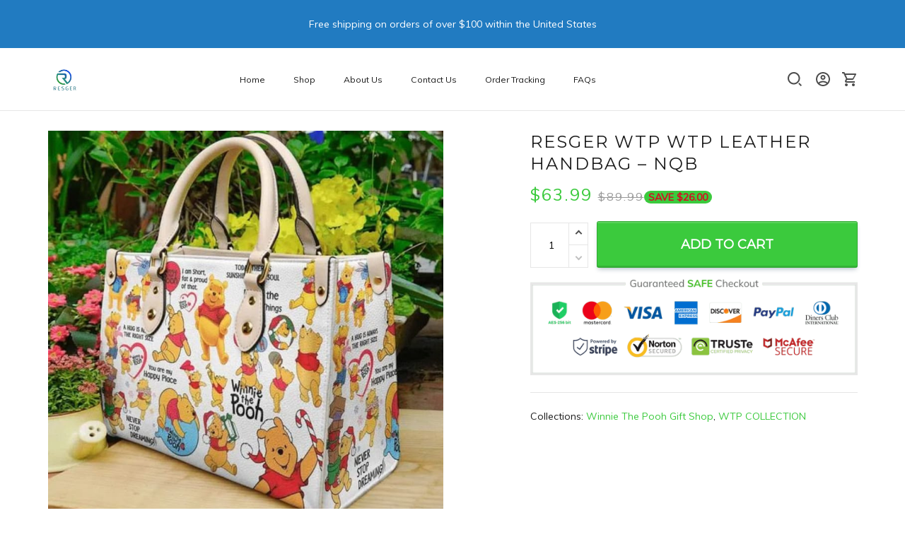

--- FILE ---
content_type: text/html; charset=utf-8
request_url: https://www.resger.com/products/resger-wtp-pooh-leather-handbag-nqb-1
body_size: 73487
content:
<!DOCTYPE html>
<html  lang="en">
  <head>
    <meta charset="UTF-8"/>
    <meta name="viewport" content="width=device-width, initial-scale=1.0, maximum-scale=1.0, user-scalable=0, viewport-fit=cover"/>
    
    <link rel="preload" as="image" fetchPriority="high" imageSrcSet="https://img.thesitebase.net/files/10075923/2021/06/30/180x180@16250269444d89af3e00.png 1x, https://img.thesitebase.net/files/10075923/2021/06/30/180x180_x2@16250269444d89af3e00.png 2x" imageSizes="100vw">
<link rel="preload" as="image" fetchPriority="high" imageSrcSet="https://img.thesitebase.net/10075/10075923/products/ver_153ecf7000bf0e5b7fdde293ac822521e/0x540@17012543823e41b735c2.jpeg 540w, https://img.thesitebase.net/10075/10075923/products/ver_153ecf7000bf0e5b7fdde293ac822521e/0x720@17012543823e41b735c2.jpeg 720w, https://img.thesitebase.net/10075/10075923/products/ver_153ecf7000bf0e5b7fdde293ac822521e/0x900@17012543823e41b735c2.jpeg 900w, https://img.thesitebase.net/10075/10075923/products/ver_153ecf7000bf0e5b7fdde293ac822521e/0x1080@17012543823e41b735c2.jpeg 1080w, https://img.thesitebase.net/10075/10075923/products/ver_153ecf7000bf0e5b7fdde293ac822521e/0x1296@17012543823e41b735c2.jpeg 1296w, https://img.thesitebase.net/10075/10075923/products/ver_153ecf7000bf0e5b7fdde293ac822521e/0x1512@17012543823e41b735c2.jpeg 1512w, https://img.thesitebase.net/10075/10075923/products/ver_153ecf7000bf0e5b7fdde293ac822521e/0x1728@17012543823e41b735c2.jpeg 1728w, https://img.thesitebase.net/10075/10075923/products/ver_153ecf7000bf0e5b7fdde293ac822521e/0x2048@17012543823e41b735c2.jpeg 2048w, https://img.thesitebase.net/10075/10075923/products/ver_153ecf7000bf0e5b7fdde293ac822521e/0x720@17012543823e41b735c2.jpeg 720w" imageSizes="100vw">
    <title>Resger WTP WTP Leather HandBag – NQB - RESGER</title>
<style>
    :root {
      --color-page-content-text-rgb: 26, 26, 26;
      --color-main-menu-rgb: 26, 26, 26;
      --color-footer-links-rgb: 0, 0, 0;
      --color-footer-background-rgb: 255, 255, 255;

      --color-footer-social-icon: #000000;
      --color-announcement-bar-background: #217BC1;
      --color-announcement-message-text: #ffffff;
      --color-background: #ffffff;
      --color-banner-buttons: #3FBC1A;
      --color-banner-buttons-label: #ffffff;
      --color-buttons: #3bca3d;
      --color-buttons-label: #ffffff;
      --color-cart-goal-background: #3fbc1a;
      --color-compare-at-price: #999999;
      --color-footer-background: #ffffff;
      --color-footer-headings: #1a1a1a;
      --color-footer-links: #000000;
      --color-footer-text: #1a1a1a;
      --color-links: #1a1a1a;
      --color-logo-text: #1a1a1a;
      --color-main-menu: #1a1a1a;
      --color-menu-background: #ffffffff;
      --color-mini-cart-background: #ffffff;
      --color-mini-cart-button: #3bca3d;
      --color-mini-cart-button-label: #ffffff;
      --color-newsletter-section-background: #f4f4f4;
      --color-page-content-text: #1a1a1a;
      --color-page-headings: #1a1a1a;
      --color-price: #3bca3d;
      --color-product-description-background: #f4f4f4;
      --color-sale-price: #D90922;
      --color-top-bar-background: #f4f4f4;
      --color-top-menu: #1a1a1a;
      --type-button-base_family: &#x27;Montserrat&#x27;, sans-serif;
      --type-header-family: &#x27;Montserrat&#x27;, sans-serif;
      --type-base-family: &#x27;Muli&#x27;, sans-serif;

      --type-base-size: 14px;
      --type-base-weight: 400;
      --type-base-style: normal;
      --header-font-weight: 400;
      --header-font-style: normal;
      --header-text-transform: uppercase;
      --button-font-weight: 400;
      --button-font-style: normal;
      --button-text-transform: uppercase;
      --a-hover: #227d23;
      --a-footer-hover: #000000;
      --quantity-icon-fill: #4d4d4d;
      --quantity-num-active-color: #4d4d4d;
      --button-outline-color: #343434;
      --login-contact-area-hover: #000000;
      --mobile-nav-toggle-hover: #000000;
      --product-cart-name-hover: #000000;
      --cart-drawer-quantity-icon-fill: #4d4d4d;
      --cart-drawer-quantity-num-active-color: #4d4d4d;
      --go-to-cart-btn-outline-color: #4d4d4d;
      --sb-lazy-before-backgroud-color: #dbdbdb;
      --product-dropdown-active-color: #4d4d4d;
      --site-nav-link-hover: #000000;
      --site-nav-dropdown-great-grandchild-hover-color: #f5f5f5;
      --site-nav-dropdown-great-grandchild-hover-background-color: #000000;
      --logo-text-hover: #000000;
      --share-rule-dropdown-boxshadow: 0, 0, 0;
      --loading-spinner-border-color: #c4c4c4;
      --loading-spinner-border-top-color: #000000;
      --currency-dropdown-item-span-color: #000000;
      --currency-dropdown-item-hover-background-color: 0, 0, 0;
      --product-cart-name-a-hover: #000000;
      --collection-product-title-hover: #000000;
      --testimonial-container-a-hover: #227d23;
      --collection-name-hover: #000000;
      --product-option-active-color: #4d4d4d;
      --product-image-option-color: #4d4d4d;
      --quantity-color: #1A1A1A;
      --product-cart-remove-color: #1A1A1A;
      --product-dropdown-select-color: #1A1A1A;
      --product-option-color: #1A1A1A;
      --btn-outline-after-border-color: #1A1A1A;
      --control-minicart-background: #1A1A1A;
      --cart-drawer-icon-text-color: #666666;
      --search-border-color: #1A1A1A;
      --header-icon-fill: #4D4D4D;
      --search-input-color: #1a1a1a;
      --search-input-color-2: #BFBFBF;
      --search-input-color-3: rgba(0, 0, 0, 0.3);
      --embase-header-base-size: 3.4285714285714284em;
      --embase-header-base-size-67: 2.2857142857142856em;
      --embase-header-base-size-50: 1.7142857142857142em;
      --embase-header-base-size-35: 1.1428571428571428em;
      --embase-header-base-size-30: 1em;
      --embase-header-base-size-25: 0.8571428571428571em;
      --checkmark-gray-600: url(&quot;data:image&#x2F;svg+xml;base64,[base64]&quot;);
      --checkmark-color-page-content-text: url(&quot;data:image&#x2F;svg+xml;base64,[base64]&quot;);
      --indeterminate-gray-600: url(&quot;data:image&#x2F;svg+xml;base64,PHN2ZyB4bWxucz0iaHR0cDovL3d3dy53My5vcmcvMjAwMC9zdmciIHZpZXdCb3g9IjAgMCAxIDEiPjxyZWN0IHN0eWxlPSJmaWxsOiAjNjY2NjY2IiB3aWR0aD0iMC43IiBoZWlnaHQ9IjAuMiIgeD0iLjE1IiB5PSIuNCI+PC9yZWN0Pjwvc3ZnPg==&quot;);

      --btn-common-color: #2da52e;
      --cart-common-color: #2da52e;
      --banner-common-color: #308f14;
      --newsletter-common-color: #2da52e;
      --checkout-color: #3bca3d;
      --page-content-text-lighten-60: #b3b3b3;
      --color-button-lighten-50: #ffffff;
      --header-common-background-color: rgb(255, 255, 255);
      --blog-title-font-size: 24px;
      --blog-sub-title-font-size: 16px;
    }
  </style>
<link rel="canonical" href="https://www.resger.com/products/resger-wtp-pooh-leather-handbag-nqb-1">
<link rel="shortcut icon" href="https://img.thesitebase.net/files/10075923/2021/06/30/16250273786a67d8b00c.png">
<link rel="icon" href="https://img.thesitebase.net/files/10075923/2021/06/30/16250273786a67d8b00c.png">
<meta property="og:type" content="product">
<meta property="og:title" content="Resger WTP WTP Leather HandBag – NQB - RESGER">
<meta property="og:url" content="https://www.resger.com/products/resger-wtp-pooh-leather-handbag-nqb-1">
<meta name="twitter:card" content="summary_large_image">
<meta name="twitter:title" content="Resger WTP WTP Leather HandBag – NQB - RESGER">
<meta name="description" content="Product descriptions: Manufactured with premium water-resistant PU leather Features comfortable and sturdy carrying straps with high-quality stitching for long-lasting durability. You can take the bag to the work, shopping, meeting, or walk and feel comfortable with it in any condition. Perfect gift for the woman">
<meta itemprop="description" content="Product descriptions: Manufactured with premium water-resistant PU leather Features comfortable and sturdy carrying straps with high-quality stitching for long-lasting durability. You can take the bag to the work, shopping, meeting, or walk and feel comfortable with it in any condition. Perfect gift for the woman">
<meta property="og:description" content="Product descriptions: Manufactured with premium water-resistant PU leather Features comfortable and sturdy carrying straps with high-quality stitching for long-lasting durability. You can take the bag to the work, shopping, meeting, or walk and feel comfortable with it in any condition. Perfect gift for the woman">
<meta name="twitter:description" content="Product descriptions: Manufactured with premium water-resistant PU leather Features comfortable and sturdy carrying straps with high-quality stitching for long-lasting durability. You can take the bag to the work, shopping, meeting, or walk and feel comfortable with it in any condition. Perfect gift for the woman">
<meta itemprop="image" content="https://img.thesitebase.net/10075/10075923/products/ver_153ecf7000bf0e5b7fdde293ac822521e/17012543823e41b735c2.jpeg">
<meta property="og:image" content="https://img.thesitebase.net/10075/10075923/products/ver_153ecf7000bf0e5b7fdde293ac822521e/17012543823e41b735c2.jpeg">
<meta name="twitter:image" content="https://img.thesitebase.net/10075/10075923/products/ver_153ecf7000bf0e5b7fdde293ac822521e/17012543823e41b735c2.jpeg">
<meta name="referrer" content="strict-origin-when-cross-origin">
<meta itemprop="name" content="RESGER">
<meta property="og:site_name" content="RESGER">
<meta property="og:amount" content="63.99">
<meta property="og:currency" content="USD">
<script type="application/ld+json">{"@context":"https://schema.org/","@type":"Product","name":"Resger WTP WTP Leather HandBag – NQB","image":"https://img.thesitebase.net/10075/10075923/products/ver_153ecf7000bf0e5b7fdde293ac822521e/17012543823e41b735c2.jpeg","description":"Product descriptions:\n\n Manufactured with premium water-resistant PU leather\n Features comfortable and sturdy carrying straps with high-quality stitching for long-lasting durability.\n You can take the bag to the work, shopping, meeting, or walk and feel comfortable with it in any condition.\n Perfect gift for the woman","sku":"1000011194608630","brand":{"@type":"Brand","name":""},"offers":{"@type":"Offer","url":"https://www.resger.com/products/resger-wtp-pooh-leather-handbag-nqb-1","priceCurrency":"USD","price":"63.99","priceValidUntil":"2027-02-02","itemCondition":"https://schema.org/NewCondition","availability":"https://schema.org/InStock"}}</script>
    
<link id="google-font" href="https://fonts.googleapis.com/css?family=.|Montserrat%3Aregular%7CMontserrat%3Aregular%7CMuli%3Aregular&display=swap" rel="stylesheet" type="text/css" />
<style id="critical-css">.VueCarousel{display:flex;flex-direction:column;position:relative}.VueCarousel--reverse{flex-direction:column-reverse}.VueCarousel-wrapper{width:100%;position:relative;overflow:hidden}.VueCarousel-inner{display:flex;flex-direction:row;align-items:flex-start;backface-visibility:hidden}.VueCarousel-inner--center{justify-content:center}.VueCarousel-slide{flex-basis:inherit;flex-grow:0;flex-shrink:0;user-select:none;backface-visibility:hidden;-webkit-touch-callout:none;-webkit-tap-highlight-color:rgba(0,0,0,0);outline:none}.VueCarousel-slide-adjustableHeight{display:block;flex-basis:auto;width:100%}.VueCarousel-navigation-button{position:absolute;top:50%;box-sizing:border-box;color:#000;text-decoration:none;-webkit-appearance:none;appearance:none;border:none;background-color:transparent;padding:0;cursor:pointer;outline:none}.VueCarousel-navigation-button:focus{outline:none}.VueCarousel-navigation-next{right:0;transform:translateY(-50%) translate(100%);font-family:BlinkMacSystemFont,-apple-system,Segoe UI,Roboto,Oxygen,Ubuntu,Cantarell,Fira Sans,Droid Sans,Helvetica Neue,Helvetica,Arial,sans-serif}.VueCarousel-navigation-prev{left:0;transform:translateY(-50%) translate(-100%);font-family:BlinkMacSystemFont,-apple-system,Segoe UI,Roboto,Oxygen,Ubuntu,Cantarell,Fira Sans,Droid Sans,Helvetica Neue,Helvetica,Arial,sans-serif}.VueCarousel-navigation--disabled{opacity:.5;cursor:default}.VueCarousel-pagination{width:100%;text-align:center}.VueCarousel-pagination--top-overlay{position:absolute;top:0}.VueCarousel-pagination--bottom-overlay{position:absolute;bottom:0}.VueCarousel-dot-container{display:inline-block;margin:0 auto;padding:0}.VueCarousel-dot{display:inline-block;cursor:pointer;-webkit-appearance:none;appearance:none;border:none;background-clip:content-box;box-sizing:content-box;padding:0;border-radius:100%;outline:none}.VueCarousel-dot:focus{outline:none}.bounding-box{display:none}@media (min-width: 720px){.bounding-box{display:block;background:rgba(255,255,255,.4);border:1px solid #4d4d4d;pointer-events:none}}[id=v-progressbar]{pointer-events:none}[id=v-progressbar] .v-p-bar{position:fixed;top:0;left:0;width:100%;height:2px;background:#29d;z-index:1031}[id=v-progressbar] .v-p-peg{display:block;position:absolute;right:0;width:100px;height:100%;box-shadow:0 0 10px #29d,0 0 5px #29d;opacity:1;transform:rotate(3deg) translateY(-4px)}*,*:before,*:after{box-sizing:border-box}main{display:block}html{position:relative;font-size:var(--type-base-size);-webkit-font-smoothing:antialiased;-moz-osx-font-smoothing:grayscale;text-rendering:optimizeLegibility}body{margin:0;font-family:var(--type-base-family);font-size:var(--type-base-size);font-weight:var(--type-base-weight);font-style:var(--type-base-style);line-height:1.5;color:var(--color-page-content-text);text-align:left;background-color:var(--color-background);-webkit-text-size-adjust:100%;-webkit-tap-highlight-color:rgba(0,0,0,0)}body .sm-survey,body .crisp-client{display:none}[tabindex="-1"]:focus:not(:focus-visible){outline:0!important}hr{margin:1rem 0;color:inherit;background-color:currentColor;border:0;opacity:.25}hr:not([size]){height:1px}h6,.h6,h5,.h5,h4,.h4,h3,.h3,h2,.h2,h1,.h1{font-family:var(--type-header-family);font-weight:var(--header-font-weight);font-style:var(--header-font-style);text-transform:var(--header-text-transform);margin-top:0;margin-bottom:.5rem;line-height:1.3;color:var(--color-page-headings)}h1,.h1{font-size:var(--embase-header-base-size)}h2,.h2{font-size:var(--embase-header-base-size-67)}h3,.h3{font-size:var(--embase-header-base-size-50)}h4,.h4{font-size:var(--embase-header-base-size-35)}h5,.h5{font-size:var(--embase-header-base-size-30)}h6,.h6{font-size:var(--embase-header-base-size-25)}p{margin-top:0;margin-bottom:1rem}abbr[title],abbr[data-original-title]{text-decoration:underline;text-decoration:underline dotted;cursor:help;border-bottom:0;text-decoration-skip-ink:none}address{margin-bottom:1rem;font-style:normal;line-height:inherit}ol,ul,dl{margin-top:0;margin-bottom:1rem}ol ol,ul ul,ol ul,ul ol{margin-bottom:0}dt{font-weight:700}dd{margin-bottom:.5rem;margin-left:0}blockquote{margin:0 0 1rem}b,strong{font-weight:800}small{font-size:80%}sub,sup{position:relative;font-size:75%;line-height:0;vertical-align:baseline}sub{bottom:-.25em}sup{top:-.5em}a{color:var(--color-buttons);text-decoration:none;background-color:transparent}a:hover{color:var(--a-hover);text-decoration:underline}a.link-initial{text-decoration:none;color:initial}a:not([href]):not([tabindex]),a:not([href]):not([tabindex]):hover,a:not([href]):not([tabindex]):focus{color:inherit;text-decoration:none;outline:0}pre,code,kbd,samp{font-family:var(--type-base-family);font-size:1em}pre{margin-top:0;margin-bottom:1rem;overflow:auto}figure{margin:0 0 1rem}img,embed,object,video{height:auto;max-width:100%;border-style:none}svg{overflow:hidden;vertical-align:middle}table{border-collapse:collapse}caption{padding-top:.75rem;padding-bottom:.75rem;color:#666;text-align:left;caption-side:bottom}th{text-align:inherit}label{display:inline-block;margin-bottom:.5rem}button{border-radius:0;background:transparent;border:none}button:focus{outline:1px dotted;outline:5px auto -webkit-focus-ring-color}input,button,select,optgroup,textarea{margin:0;font-family:var(--type-base-family);font-size:inherit;line-height:inherit}select{-moz-appearance:none;-webkit-appearance:none}select::-ms-expand{display:none}button,input{overflow:visible}select:focus,input:focus{outline:none}input,textarea{border:1px solid #E6E6E6;background-color:transparent;font-size:12px;padding-left:16px;min-height:40px}input:focus,textarea:focus{outline:none}::-webkit-input-placeholder{color:rgba(0,0,0,.3)}:-ms-input-placeholder{color:rgba(0,0,0,.3)}::placeholder{color:rgba(0,0,0,.3)}button,select{text-transform:none}select{word-wrap:normal}button,[type=button],[type=reset],[type=submit]{-webkit-appearance:button}button:not(:disabled),[type=button]:not(:disabled),[type=reset]:not(:disabled),[type=submit]:not(:disabled){cursor:pointer}button::-moz-focus-inner,[type=button]::-moz-focus-inner,[type=reset]::-moz-focus-inner,[type=submit]::-moz-focus-inner{padding:0;border-style:none}input[type=radio],input[type=checkbox]{box-sizing:border-box;padding:0}input[type=date],input[type=time],input[type=datetime-local],input[type=month]{-webkit-appearance:listbox}textarea{padding-top:8px;overflow:auto;resize:vertical}fieldset{min-width:0;padding:0;margin:0;border:0}legend{display:block;width:100%;max-width:100%;padding:0;margin-bottom:.5rem;font-size:1.5rem;line-height:inherit;color:inherit;white-space:normal}progress{vertical-align:baseline}[type=number]::-webkit-inner-spin-button,[type=number]::-webkit-outer-spin-button{height:auto;-webkit-appearance:none;margin:0}[type=number]{-moz-appearance:textfield}[type=search]{outline-offset:-2px;-webkit-appearance:none}[type=search]::-webkit-search-decoration{-webkit-appearance:none}::-webkit-file-upload-button{font:inherit;-webkit-appearance:button}output{display:inline-block}summary{display:list-item;cursor:pointer}template{display:none}[hidden]{display:none!important}.VueCarousel .VueCarousel-navigation-button{background-color:transparent!important;width:32px;height:56px;overflow:hidden}.VueCarousel .VueCarousel-navigation-button:before{content:"";position:absolute;top:0;width:56px;height:56px;border-radius:50%;background-color:rgba(0,0,0,.1)!important}.VueCarousel .VueCarousel-navigation-button:hover{opacity:.5!important}.VueCarousel .VueCarousel-navigation-button i{position:relative;z-index:2}.VueCarousel .VueCarousel-navigation-button svg{position:relative;width:32px;height:32px}.VueCarousel .VueCarousel-navigation-button.VueCarousel-navigation-prev{left:32px}.VueCarousel .VueCarousel-navigation-button.VueCarousel-navigation-prev:before{right:0}.VueCarousel .VueCarousel-navigation-button.VueCarousel-navigation-prev svg{right:2px}.VueCarousel .VueCarousel-navigation-button.VueCarousel-navigation-next{right:32px}.VueCarousel .VueCarousel-navigation-button.VueCarousel-navigation-next:before{left:0}.VueCarousel .VueCarousel-navigation-button.VueCarousel-navigation-next svg{left:2px}.VueCarousel .VueCarousel-navigation-button.VueCarousel-navigation--disabled{opacity:.5;cursor:not-allowed}.VueCarousel.roller-pagination .VueCarousel-dot-container .VueCarousel-dot{padding:5px!important}.VueCarousel.roller-pagination .VueCarousel-dot-container .VueCarousel-dot button:focus{outline:none}.roller-slider .VueCarousel .VueCarousel-slide{padding-top:56.25%}.roller-slider .VueCarousel .VueCarousel-slide img{width:100%;height:100%;position:absolute;top:0;right:0;left:0;bottom:0;object-fit:cover}.container-fluid .VueCarousel{margin-right:-12px;margin-left:-12px}table.table-bordered{width:100%;margin-bottom:1rem;background-color:transparent;border:1px solid #E6E6E6}table.table-bordered th,table.table-bordered td{padding:.75rem;vertical-align:top;border:1px solid #E6E6E6}table.table-bordered thead td{border-bottom-width:2px}table.table-bordered thead th{vertical-align:bottom;border-bottom:2px solid #E6E6E6}table.table-bordered tbody+tbody{border-top:2px solid #E6E6E6}.image.sb-lazy:not([src]),.sb-lazy:not([src]){padding-top:100%;overflow:hidden}.image.sb-lazy:not([src]):before,.sb-lazy:not([src]):before{content:"";position:absolute;top:0;left:0;right:0;bottom:0;background-color:var(--sb-lazy-before-backgroud-color)}.image:not(.progressive).loading,.sb-lazy:not(.progressive)[lazy=loading]{background-color:var(--sb-lazy-before-backgroud-color);background-image:url(https://cdn.thesitebase.net/next/themes/2/236/36563/assets/rolling-DHiwz_5f.svg);background-repeat:no-repeat;background-position:center;transition:.375s opacity ease}.image:not(.progressive),.sb-lazy:not(.progressive)[lazy=loaded]{animation:lazy-fade-in both 1s}.image.error,.sb-lazy[lazy=error]{animation:lazy-fade-in both 1s}.m0{margin:0}.m5{margin:5px}.m10{margin:10px}.mx5{margin-left:5px;margin-right:5px}.mx8{margin-left:8px;margin-right:8px}.mx10{margin-left:10px;margin-right:10px}.mx16{margin-left:16px;margin-right:16px}.mx24{margin-left:24px;margin-right:24px}.my6{margin-top:6px;margin-bottom:6px}.my12{margin-top:12px;margin-bottom:12px}.my16{margin-top:16px;margin-bottom:16px}.my24{margin-top:24px;margin-bottom:24px}.my40{margin-top:40px;margin-bottom:40px}.mt0{margin-top:0}.mt5{margin-top:5px}.mt8{margin-top:8px}.mt10{margin-top:10px}.mt12{margin-top:12px}.mt16{margin-top:16px}.mt20{margin-top:20px}.mt24{margin-top:24px}.mt32{margin-top:32px}.mt40{margin-top:40px}.mt48{margin-top:48px}.mt128{margin-top:128px}.mb0{margin-bottom:0}.mb4{margin-bottom:4px}.mb5{margin-bottom:5px}.mb8{margin-bottom:8px}.mb10{margin-bottom:10px}.mb12{margin-bottom:12px}.mb15{margin-bottom:15px}.mb16{margin-bottom:16px}.mb20{margin-bottom:20px}.mb24{margin-bottom:24px}.mb30{margin-bottom:30px}.mb32{margin-bottom:32px}.mb35{margin-bottom:35px}.mb36{margin-bottom:36px}.mb40{margin-bottom:40px}.mb45{margin-bottom:45px}.mb48{margin-bottom:48px}.mb55{margin-bottom:55px}.mb60{margin-bottom:60px}.mb96{margin-bottom:96px}.mb128{margin-bottom:128px}.ml-1{margin-left:-1px}.ml5{margin-left:5px}.ml8{margin-left:8px}.ml10{margin-left:10px}.ml12{margin-left:12px}.ml16{margin-left:16px}.ml24{margin-left:24px}.mr5{margin-right:5px}.mr8{margin-right:8px}.mr10{margin-right:10px}.mr12{margin-right:12px}.mr15{margin-right:15px}.mr16{margin-right:16px}.mr24{margin-right:24px}.p0{padding:0}.p6{padding:6px}.p8{padding:8px}.p10{padding:10px}.p12{padding:12px}.p16{padding:16px}.p20{padding:20px}.px0{padding-left:0;padding-right:0}.px6{padding-left:6px;padding-right:6px}.px8{padding-left:8px;padding-right:8px}.px10{padding-left:10px;padding-right:10px}.px12{padding-left:12px;padding-right:12px}.px15{padding-left:15px;padding-right:15px}.px16{padding-left:16px;padding-right:16px}.px55{padding-left:55px;padding-right:55px}.py5{padding-top:5px;padding-bottom:5px}.py10{padding-top:10px;padding-bottom:10px}.py12{padding-top:12px;padding-bottom:12px}.py24{padding-top:24px;padding-bottom:24px}.py40{padding-top:40px;padding-bottom:40px}.py65{padding-top:65px;padding-bottom:65px}.pt15{padding-top:15px}.pt20{padding-top:20px}.pt24{padding-top:24px}.pt40{padding-top:40px}.pb10{padding-bottom:10px}.pb16{padding-bottom:16px}.pb40{padding-bottom:40px}.pr5{padding-right:5px}.pr16{padding-right:16px}.pr40{padding-right:40px}.pr42{padding-right:42px}.pl0{padding-left:0}.pl6{padding-left:6px}.pl12{padding-left:12px}.pl16{padding-left:16px}.pl40{padding-left:40px}.has-text-weight-light{font-weight:300}.has-text-weight-normal{font-weight:400}.has-text-weight-medium{font-weight:500}.has-text-weight-semibold{font-weight:600}.has-text-weight-bold{font-weight:700}.is-capitalized{text-transform:capitalize}.is-lowercase{text-transform:lowercase}.is-uppercase{text-transform:uppercase}.is-italic{font-style:italic}.display-1{font-size:3rem}.display-2{font-size:2.5rem}.display-3{font-size:2rem}.display-4{font-size:1.5rem}.display-5{font-size:1.25rem}.display-6{font-size:1rem}.display-7{font-size:.75rem}.display-8{font-size:.875rem}.display-9{font-size:.625rem}.display-10{font-size:.85714em}.has-text-blue{color:#285f8a}a.has-text-blue:hover,a.has-text-blue:focus{color:#1d4462}.has-background-blue{background-color:#285f8a}.has-text-indigo{color:#6610f2}a.has-text-indigo:hover,a.has-text-indigo:focus{color:#510bc4}.has-background-indigo{background-color:#6610f2}.has-text-purple{color:#6f42c1}a.has-text-purple:hover,a.has-text-purple:focus{color:#59339d}.has-background-purple{background-color:#6f42c1}.has-text-pink{color:#e83e8c}a.has-text-pink:hover,a.has-text-pink:focus{color:#d91a72}.has-background-pink{background-color:#e83e8c}.has-text-red{color:#dc3545}a.has-text-red:hover,a.has-text-red:focus{color:#bd2130}.has-background-red{background-color:#dc3545}.has-text-orange{color:#fd7e14}a.has-text-orange:hover,a.has-text-orange:focus{color:#dc6502}.has-background-orange{background-color:#fd7e14}.has-text-yellow{color:#ffc107}a.has-text-yellow:hover,a.has-text-yellow:focus{color:#d39e00}.has-background-yellow{background-color:#ffc107}.has-text-green{color:#28a745}a.has-text-green:hover,a.has-text-green:focus{color:#1e7e34}.has-background-green{background-color:#28a745}.has-text-teal{color:#20c997}a.has-text-teal:hover,a.has-text-teal:focus{color:#199d76}.has-background-teal{background-color:#20c997}.has-text-cyan{color:#3f79a6}a.has-text-cyan:hover,a.has-text-cyan:focus{color:#315e81}.has-background-cyan{background-color:#3f79a6}.has-text-white{color:#fff}a.has-text-white:hover,a.has-text-white:focus{color:#e6e6e6}.has-background-white{background-color:#fff}.has-text-whisper{color:#e6e6e6}a.has-text-whisper:hover,a.has-text-whisper:focus{color:#cdcdcd}.has-background-whisper{background-color:#e6e6e6}.has-text-gray-nobel{color:#999}a.has-text-gray-nobel:hover,a.has-text-gray-nobel:focus{color:gray}.has-background-gray-nobel{background-color:#999}.has-text-gray{color:#666}a.has-text-gray:hover,a.has-text-gray:focus{color:#4d4d4d}.has-background-gray{background-color:#666}.has-text-gray-dark{color:#4d4d4d}a.has-text-gray-dark:hover,a.has-text-gray-dark:focus{color:#343434}.has-background-gray-dark{background-color:#4d4d4d}.has-text-gray-nero{color:#1a1a1a}a.has-text-gray-nero:hover,a.has-text-gray-nero:focus{color:#010101}.has-background-gray-nero{background-color:#1a1a1a}.text-align-center{text-align:center}.text-align-justify{text-align:justify}.text-align-left{text-align:left}.text-align-right{text-align:right}.hidden{display:none!important}@media (min-width: 576px){.text-align-center-sm{text-align:center}.text-align-justify-sm{text-align:justify}.text-align-left-sm{text-align:left}.text-align-right-sm{text-align:right}.hidden-sm{display:none!important}}@media (min-width: 720px){.text-align-center-md{text-align:center}.text-align-justify-md{text-align:justify}.text-align-left-md{text-align:left}.text-align-right-md{text-align:right}.hidden-md{display:none!important}}@media (min-width: 1025px){.text-align-center-lg{text-align:center}.text-align-justify-lg{text-align:justify}.text-align-left-lg{text-align:left}.text-align-right-lg{text-align:right}.hidden-lg{display:none!important}}@media (min-width: 1200px){.text-align-center-xl{text-align:center}.text-align-justify-xl{text-align:justify}.text-align-left-xl{text-align:left}.text-align-right-xl{text-align:right}.hidden-xl{display:none!important}}.flex{display:flex}.flex-grow{flex:1 0 auto}.flex-basis{flex:0 0 auto}.flex-1{flex:1}.flex-wrap{flex-wrap:wrap}.flex-nowrap{flex-wrap:nowrap}.items-center{align-items:center}.items-start{align-items:flex-start}.items-stretch{align-items:stretch}.justify-center{justify-content:center}.justify-start{justify-content:flex-start}.justify-end{justify-content:flex-end}.justify-space-between{justify-content:space-between}.flow-column{flex-flow:column}.flow-wrap{flex-flow:wrap}.w-100{width:100%}.h-100{height:100%}.h-100vh{height:100vh}.relative{position:relative}.absolute{position:absolute}.fixed{position:fixed}.d-block{display:block}.align-center{align-items:center}.align-end{align-items:flex-end}.white-space-pre-line{white-space:pre-line}.direction-column{flex-direction:column}.row-reverse{flex-direction:row-reverse}.word-break-all{word-break:break-all}.decoration-none{text-decoration:none}.decoration-underline{text-decoration:underline}.\:hover-no-underline:hover{text-decoration:none}.\:hover-underline:hover{text-decoration:underline}.list-style-none{list-style:none}.ls-2{letter-spacing:2px}.clearfix{overflow:auto}.float-left{float:left}.float-right{float:right}.image-wrap{overflow:hidden;margin-left:auto;margin-right:auto;max-width:100%;line-height:0}.pointer{cursor:pointer}.cursor-zoom-in{cursor:zoom-in}.svg-24{width:24px;height:24px}.svg-16{width:16px;height:16px}.svg-14{width:14px;height:14px}.upsell-color-product-name{color:var(--color-page-headings)!important}.upsell-color-price{color:var(--color-price)!important}.upsell-color-link{color:var(--color-links)!important}.upsell-custom-option__price{color:var(--color-price)!important}.upsell-color-compare-price{color:var(--color-compare-at-price)!important}.is-noscroll{overflow-y:hidden}.chevron{border-style:solid;border-width:1px 1px 0 0;display:inline-block;height:8px;width:8px}.chevron.chevron-up{background:url(https://cdn.thesitebase.net/next/themes/2/236/36563/assets/chevron-up-ClCx_MU0.svg) 4px 6px no-repeat}.chevron.chevron-down{background:url(https://cdn.thesitebase.net/next/themes/2/236/36563/assets/chevron-down-BhCDD472.svg) 4px 6px no-repeat}.chevron.chevron-top{transform:rotate(-45deg)}.chevron.chevron-right{transform:rotate(45deg)}.chevron.chevron-bottom{transform:rotate(135deg)}.chevron.chevron-left{transform:rotate(-135deg)}.brdr-cl-black{border-color:#000}.cl-white{color:#fff}.cl-red{color:#dc3545}.cl-green{color:#28a745}.container{width:100%;padding-right:12px;padding-left:12px;margin-right:auto;margin-left:auto}@media (min-width: 576px){.container{max-width:570px}}@media (min-width: 720px){.container{max-width:720px}}@media (min-width: 1025px){.container{max-width:990px}}@media (min-width: 1200px){.container{max-width:1170px}}.container-fluid{width:100%;padding-right:12px;padding-left:12px;margin-right:auto;margin-left:auto}.row{display:flex;flex-wrap:wrap;margin-right:-12px;margin-left:-12px}.no-gutters{margin-right:0;margin-left:0}.no-gutters>.col,.no-gutters>[class*=col-]{padding-right:0;padding-left:0}.no-padding{padding-left:0;padding-right:0}.col-xl,.col-xl-auto,.col-xl-one-fifth,.col-xl-12,.col-xl-11,.col-xl-10,.col-xl-9,.col-xl-8,.col-xl-7,.col-xl-6,.col-xl-5,.col-xl-4,.col-xl-3,.col-xl-2,.col-xl-1,.col-lg,.col-lg-auto,.col-lg-one-fifth,.col-lg-12,.col-lg-11,.col-lg-10,.col-lg-9,.col-lg-8,.col-lg-7,.col-lg-6,.col-lg-5,.col-lg-4,.col-lg-3,.col-lg-2,.col-lg-1,.col-md,.col-md-auto,.col-md-one-fifth,.col-md-12,.col-md-11,.col-md-10,.col-md-9,.col-md-8,.col-md-7,.col-md-6,.col-md-5,.col-md-4,.col-md-3,.col-md-2,.col-md-1,.col-sm,.col-sm-auto,.col-sm-one-fifth,.col-sm-12,.col-sm-11,.col-sm-10,.col-sm-9,.col-sm-8,.col-sm-7,.col-sm-6,.col-sm-5,.col-sm-4,.col-sm-3,.col-sm-2,.col-sm-1,.col,.col-auto,.col-one-fifth,.col-12,.col-11,.col-10,.col-9,.col-8,.col-7,.col-6,.col-5,.col-4,.col-3,.col-2,.col-1{position:relative;width:100%;padding-right:12px;padding-left:12px}.col{flex-basis:0;flex-grow:1;max-width:100%}.col-auto{flex:0 0 auto;width:auto;max-width:100%}.col-one-fifth{flex:0 0 20%;max-width:20%}.col-1{flex:0 0 8.3333333333%;max-width:8.3333333333%}.col-2{flex:0 0 16.6666666667%;max-width:16.6666666667%}.col-3{flex:0 0 25%;max-width:25%}.col-4{flex:0 0 33.3333333333%;max-width:33.3333333333%}.col-5{flex:0 0 41.6666666667%;max-width:41.6666666667%}.col-6{flex:0 0 50%;max-width:50%}.col-7{flex:0 0 58.3333333333%;max-width:58.3333333333%}.col-8{flex:0 0 66.6666666667%;max-width:66.6666666667%}.col-9{flex:0 0 75%;max-width:75%}.col-10{flex:0 0 83.3333333333%;max-width:83.3333333333%}.col-11{flex:0 0 91.6666666667%;max-width:91.6666666667%}.col-12{flex:0 0 100%;max-width:100%}.order-first{order:-1}.order-last{order:13}.order-0{order:0}.order-1{order:1}.order-2{order:2}.order-3{order:3}.order-4{order:4}.order-5{order:5}.order-6{order:6}.order-7{order:7}.order-8{order:8}.order-9{order:9}.order-10{order:10}.order-11{order:11}.order-12{order:12}.offset-1{margin-left:8.3333333333%}.offset-2{margin-left:16.6666666667%}.offset-3{margin-left:25%}.offset-4{margin-left:33.3333333333%}.offset-5{margin-left:41.6666666667%}.offset-6{margin-left:50%}.offset-7{margin-left:58.3333333333%}.offset-8{margin-left:66.6666666667%}.offset-9{margin-left:75%}.offset-10{margin-left:83.3333333333%}.offset-11{margin-left:91.6666666667%}@media (min-width: 576px){.col-sm{flex-basis:0;flex-grow:1;max-width:100%}.col-sm-auto{flex:0 0 auto;width:auto;max-width:100%}.col-sm-one-fifth{flex:0 0 20%;max-width:20%}.col-sm-1{flex:0 0 8.3333333333%;max-width:8.3333333333%}.col-sm-2{flex:0 0 16.6666666667%;max-width:16.6666666667%}.col-sm-3{flex:0 0 25%;max-width:25%}.col-sm-4{flex:0 0 33.3333333333%;max-width:33.3333333333%}.col-sm-5{flex:0 0 41.6666666667%;max-width:41.6666666667%}.col-sm-6{flex:0 0 50%;max-width:50%}.col-sm-7{flex:0 0 58.3333333333%;max-width:58.3333333333%}.col-sm-8{flex:0 0 66.6666666667%;max-width:66.6666666667%}.col-sm-9{flex:0 0 75%;max-width:75%}.col-sm-10{flex:0 0 83.3333333333%;max-width:83.3333333333%}.col-sm-11{flex:0 0 91.6666666667%;max-width:91.6666666667%}.col-sm-12{flex:0 0 100%;max-width:100%}.order-sm-first{order:-1}.order-sm-last{order:13}.order-sm-0{order:0}.order-sm-1{order:1}.order-sm-2{order:2}.order-sm-3{order:3}.order-sm-4{order:4}.order-sm-5{order:5}.order-sm-6{order:6}.order-sm-7{order:7}.order-sm-8{order:8}.order-sm-9{order:9}.order-sm-10{order:10}.order-sm-11{order:11}.order-sm-12{order:12}.offset-sm-0{margin-left:0}.offset-sm-1{margin-left:8.3333333333%}.offset-sm-2{margin-left:16.6666666667%}.offset-sm-3{margin-left:25%}.offset-sm-4{margin-left:33.3333333333%}.offset-sm-5{margin-left:41.6666666667%}.offset-sm-6{margin-left:50%}.offset-sm-7{margin-left:58.3333333333%}.offset-sm-8{margin-left:66.6666666667%}.offset-sm-9{margin-left:75%}.offset-sm-10{margin-left:83.3333333333%}.offset-sm-11{margin-left:91.6666666667%}}@media (min-width: 720px){.col-md{flex-basis:0;flex-grow:1;max-width:100%}.col-md-auto{flex:0 0 auto;width:auto;max-width:100%}.col-md-one-fifth{flex:0 0 20%;max-width:20%}.col-md-1{flex:0 0 8.3333333333%;max-width:8.3333333333%}.col-md-2{flex:0 0 16.6666666667%;max-width:16.6666666667%}.col-md-3{flex:0 0 25%;max-width:25%}.col-md-4{flex:0 0 33.3333333333%;max-width:33.3333333333%}.col-md-5{flex:0 0 41.6666666667%;max-width:41.6666666667%}.col-md-6{flex:0 0 50%;max-width:50%}.col-md-7{flex:0 0 58.3333333333%;max-width:58.3333333333%}.col-md-8{flex:0 0 66.6666666667%;max-width:66.6666666667%}.col-md-9{flex:0 0 75%;max-width:75%}.col-md-10{flex:0 0 83.3333333333%;max-width:83.3333333333%}.col-md-11{flex:0 0 91.6666666667%;max-width:91.6666666667%}.col-md-12{flex:0 0 100%;max-width:100%}.order-md-first{order:-1}.order-md-last{order:13}.order-md-0{order:0}.order-md-1{order:1}.order-md-2{order:2}.order-md-3{order:3}.order-md-4{order:4}.order-md-5{order:5}.order-md-6{order:6}.order-md-7{order:7}.order-md-8{order:8}.order-md-9{order:9}.order-md-10{order:10}.order-md-11{order:11}.order-md-12{order:12}.offset-md-0{margin-left:0}.offset-md-1{margin-left:8.3333333333%}.offset-md-2{margin-left:16.6666666667%}.offset-md-3{margin-left:25%}.offset-md-4{margin-left:33.3333333333%}.offset-md-5{margin-left:41.6666666667%}.offset-md-6{margin-left:50%}.offset-md-7{margin-left:58.3333333333%}.offset-md-8{margin-left:66.6666666667%}.offset-md-9{margin-left:75%}.offset-md-10{margin-left:83.3333333333%}.offset-md-11{margin-left:91.6666666667%}}@media (min-width: 1025px){.col-lg{flex-basis:0;flex-grow:1;max-width:100%}.col-lg-auto{flex:0 0 auto;width:auto;max-width:100%}.col-lg-one-fifth{flex:0 0 20%;max-width:20%}.col-lg-1{flex:0 0 8.3333333333%;max-width:8.3333333333%}.col-lg-2{flex:0 0 16.6666666667%;max-width:16.6666666667%}.col-lg-3{flex:0 0 25%;max-width:25%}.col-lg-4{flex:0 0 33.3333333333%;max-width:33.3333333333%}.col-lg-5{flex:0 0 41.6666666667%;max-width:41.6666666667%}.col-lg-6{flex:0 0 50%;max-width:50%}.col-lg-7{flex:0 0 58.3333333333%;max-width:58.3333333333%}.col-lg-8{flex:0 0 66.6666666667%;max-width:66.6666666667%}.col-lg-9{flex:0 0 75%;max-width:75%}.col-lg-10{flex:0 0 83.3333333333%;max-width:83.3333333333%}.col-lg-11{flex:0 0 91.6666666667%;max-width:91.6666666667%}.col-lg-12{flex:0 0 100%;max-width:100%}.order-lg-first{order:-1}.order-lg-last{order:13}.order-lg-0{order:0}.order-lg-1{order:1}.order-lg-2{order:2}.order-lg-3{order:3}.order-lg-4{order:4}.order-lg-5{order:5}.order-lg-6{order:6}.order-lg-7{order:7}.order-lg-8{order:8}.order-lg-9{order:9}.order-lg-10{order:10}.order-lg-11{order:11}.order-lg-12{order:12}.offset-lg-0{margin-left:0}.offset-lg-1{margin-left:8.3333333333%}.offset-lg-2{margin-left:16.6666666667%}.offset-lg-3{margin-left:25%}.offset-lg-4{margin-left:33.3333333333%}.offset-lg-5{margin-left:41.6666666667%}.offset-lg-6{margin-left:50%}.offset-lg-7{margin-left:58.3333333333%}.offset-lg-8{margin-left:66.6666666667%}.offset-lg-9{margin-left:75%}.offset-lg-10{margin-left:83.3333333333%}.offset-lg-11{margin-left:91.6666666667%}}@media (min-width: 1200px){.col-xl{flex-basis:0;flex-grow:1;max-width:100%}.col-xl-auto{flex:0 0 auto;width:auto;max-width:100%}.col-xl-one-fifth{flex:0 0 20%;max-width:20%}.col-xl-1{flex:0 0 8.3333333333%;max-width:8.3333333333%}.col-xl-2{flex:0 0 16.6666666667%;max-width:16.6666666667%}.col-xl-3{flex:0 0 25%;max-width:25%}.col-xl-4{flex:0 0 33.3333333333%;max-width:33.3333333333%}.col-xl-5{flex:0 0 41.6666666667%;max-width:41.6666666667%}.col-xl-6{flex:0 0 50%;max-width:50%}.col-xl-7{flex:0 0 58.3333333333%;max-width:58.3333333333%}.col-xl-8{flex:0 0 66.6666666667%;max-width:66.6666666667%}.col-xl-9{flex:0 0 75%;max-width:75%}.col-xl-10{flex:0 0 83.3333333333%;max-width:83.3333333333%}.col-xl-11{flex:0 0 91.6666666667%;max-width:91.6666666667%}.col-xl-12{flex:0 0 100%;max-width:100%}.order-xl-first{order:-1}.order-xl-last{order:13}.order-xl-0{order:0}.order-xl-1{order:1}.order-xl-2{order:2}.order-xl-3{order:3}.order-xl-4{order:4}.order-xl-5{order:5}.order-xl-6{order:6}.order-xl-7{order:7}.order-xl-8{order:8}.order-xl-9{order:9}.order-xl-10{order:10}.order-xl-11{order:11}.order-xl-12{order:12}.offset-xl-0{margin-left:0}.offset-xl-1{margin-left:8.3333333333%}.offset-xl-2{margin-left:16.6666666667%}.offset-xl-3{margin-left:25%}.offset-xl-4{margin-left:33.3333333333%}.offset-xl-5{margin-left:41.6666666667%}.offset-xl-6{margin-left:50%}.offset-xl-7{margin-left:58.3333333333%}.offset-xl-8{margin-left:66.6666666667%}.offset-xl-9{margin-left:75%}.offset-xl-10{margin-left:83.3333333333%}.offset-xl-11{margin-left:91.6666666667%}}.brdr-1{border:1px solid}.brdr-top-1{border-top-width:1px;border-top-style:solid}.brdr-bottom-1{border-bottom-width:1px;border-bottom-style:solid}.brdr-left-1{border-left-width:1px;border-left-style:solid}.brdr-right-1{border-right-width:1px;border-right-style:solid}.brdr-toplr10{border-radius:10px 10px 0 0}.brdr-none{border:none}.brdr-cl-red{border-color:#dc3545}.brdr-cl-white{border-color:#fff}.brdr-cl-whisper{border-color:#e6e6e6}@keyframes spinAround{0%{transform:rotate(0)}to{transform:rotate(359deg)}}@keyframes blink{0%{opacity:.2}20%{opacity:1}to{opacity:.2}}@keyframes fadeInUp{0%{opacity:0;transform:translate3d(0,20px,0)}to{opacity:1;transform:none}}.fade-in-up-enter-active{animation:fadeInUp 1s both}@keyframes fadeIn{0%{opacity:0}to{opacity:1}}.fadeIn{animation:fadeIn .25s ease}@keyframes fadeOut{0%{opacity:1}to{opacity:0}}.fadeOut{animation:fadeOut .25s ease}@keyframes payment-loading{0%{left:0;width:0}50%{left:0;width:100%}to{left:100%;width:0}}@keyframes loading-spinner{to{transform:rotate(360deg)}}@keyframes lazy-fade-in{0%{opacity:0}to{opacity:1}}@keyframes lazy-blur-in{0%{filter:blur(10px)}to{filter:none}}@keyframes bouncing{0%{transform:translateZ(0)}to{transform:translate3d(0,-5px,0)}}@keyframes progressBar{0%{width:0}to{width:100%}}@keyframes progress-bar-stripes{0%{background-position:0 0}to{background-position:20px 0}}[data-button=add-cart-outline],.btn.btn-outline:not(.disabled):not([disabled]){background-color:transparent;border:1px solid var(--color-buttons);color:var(--color-buttons)}[data-button=add-cart-outline]:focus,.btn.btn-outline:focus:not(.disabled):not([disabled]),.focused[data-button=add-cart-outline],.focused.btn.btn-outline:not(.disabled):not([disabled]),[data-button=add-cart-outline]:active,.btn.btn-outline:active:not(.disabled):not([disabled]),[data-button=add-cart-outline]:hover,.btn.btn-outline:hover:not(.disabled):not([disabled]),.hovered[data-button=add-cart-outline],.hovered.btn.btn-outline:not(.disabled):not([disabled]),.active[data-button=add-cart-outline],.active.btn.btn-outline:not(.disabled):not([disabled]){border:1px solid var(--button-outline-color);color:var(--button-outline-color);text-decoration:none}.btn{font-family:var(--type-button-base_family);font-weight:var(--button-font-weight);font-style:var(--button-font-style);text-transform:var(--button-text-transform);font-size:12px;-moz-appearance:none;-webkit-appearance:none;border-radius:3px;box-shadow:none;display:inline-flex;justify-content:center;align-items:center;height:inherit;line-height:18px;letter-spacing:2px;padding:10px 22px;position:relative;transition:.3s all;text-align:center;text-decoration:none}.btn.btn-primary{background-color:var(--color-buttons);border:1px solid var(--color-buttons);color:var(--color-buttons-label)}.btn.btn-primary:focus,.btn.btn-primary.focused,.btn.btn-primary:active,.btn.btn-primary:hover,.btn.btn-primary.hovered,.btn.btn-primary.active{background-color:var(--btn-common-color);border:1px solid var(--btn-common-color);text-decoration:none}.btn.btn-primary[disabled],.btn.btn-primary.disabled,fieldset[disabled] .btn.btn-primary{cursor:not-allowed;background-color:var(--btn-common-color)}.btn.btn-outline-gray{background-color:#fff;border:1px solid #22232A;color:#22232a;text-decoration:none}.btn.btn-outline-gray:focus,.btn.btn-outline-gray.focused,.btn.btn-outline-gray:active,.btn.btn-outline-gray:hover,.btn.btn-outline-gray.hovered,.btn.btn-outline-gray.active{border:1px solid #686A7E;color:#686a7e}.btn.btn-outline-gray[disabled],.btn.btn-outline-gray.disabled,fieldset[disabled] .btn.btn-outline-gray{border:1px solid #9D9FAF;color:#d5d6dc}.btn.btn-outline-white{background-color:transparent;border:1px solid #fff;color:#fff;text-decoration:none}.btn.btn-outline-white:focus,.btn.btn-outline-white.focused,.btn.btn-outline-white:active,.btn.btn-outline-white:hover,.btn.btn-outline-white.hovered,.btn.btn-outline-white.active{border:1px solid rgb(229.5,229.5,229.5)}.btn.is-text{background-color:transparent;border-color:transparent;text-decoration:underline}.btn.fullwidth{display:flex;width:100%}.btn.is-loading{color:transparent!important;pointer-events:none}.btn.is-loading:after{animation:spinAround .5s infinite linear;border:2px solid var(--color-buttons-label);border-radius:50%;border-right-color:transparent;border-top-color:transparent;content:"";display:block;height:1em;width:1em;position:absolute;left:calc(50% - .5em);top:calc(50% - .5em)}.btn.is-loading.btn-outline-gray:after{border-left-color:#22232a;border-bottom-color:#22232a}.btn.is-loading.btn-outline-white:after{border-left-color:#fff;border-bottom-color:#fff}.btn.is-loading.btn-outline:after{border-left-color:var(--btn-outline-after-border-color);border-bottom-color:var(--btn-outline-after-border-color)}.btn.btn-more-options{line-height:22px;padding:13px;margin-top:12px}.btn.btn-more-options>a:hover{text-decoration:underline}.btn.is-rounded{padding-left:1em;padding-right:1em}.btn__fitty{display:inline-block;white-space:nowrap;letter-spacing:0}.btn[disabled],.btn.disabled,fieldset[disabled] .btn{cursor:not-allowed;background-color:rgba(0,0,0,.2);color:rgba(0,0,0,.2)}.button-dual-ring{position:absolute;top:calc(50% - 11px);left:calc(50% - 11px)}.button-dual-ring:after{content:" ";display:block;width:20px;height:20px;margin:1px;border-radius:50%;border-width:2px;border-style:solid;border-color:#222222 rgba(255,255,255,.7) #222222 rgba(255,255,255,.7);animation:lds-dual-ring 1.2s linear infinite}.button-dual-ring+span{visibility:hidden}@keyframes lds-dual-ring{0%{transform:rotate(0)}to{transform:rotate(360deg)}}[data-button=add-to-cart],[data-button=add-cart-outline],[data-button=checkout]{font-family:var(--type-button-base_family);font-weight:var(--button-font-weight);font-style:var(--button-font-style);text-transform:var(--button-text-transform)}[data-button=add-to-cart],[data-button=checkout]{background-color:var(--color-buttons);border:1px solid var(--color-buttons);color:var(--color-buttons-label)}[data-button=add-to-cart]:focus,[data-button=add-to-cart].focused,[data-button=add-to-cart]:active,[data-button=add-to-cart]:hover,[data-button=add-to-cart].hovered,[data-button=add-to-cart].active,[data-button=checkout]:focus,[data-button=checkout].focused,[data-button=checkout]:active,[data-button=checkout]:hover,[data-button=checkout].hovered,[data-button=checkout].active{background-color:var(--btn-common-color);border:1px solid var(--btn-common-color);text-decoration:none}[data-button=add-to-cart][disabled],[data-button=add-to-cart].disabled,fieldset[disabled] [data-button=add-to-cart],[data-button=checkout][disabled],[data-button=checkout].disabled,fieldset[disabled] [data-button=checkout]{cursor:not-allowed;background-color:var(--btn-common-color)}[data-color=checkout]{color:var(--checkout-color)}.paypal-product__button:hover .paypal-product__custom-button:not(.paypal-product__custom-button--disabled){background-color:#d4d4d4}.paypal-product__button--wrapper{overflow:hidden;position:absolute}.paypal-product__button--scale{opacity:.00000001;transform:scaleY(3);width:100%}.paypal-product__custom-button{display:flex;background:#eeefef;box-shadow:0 4px 6px -2px rgba(35,67,92,.32);border-radius:4px;width:100%;font-family:Arial,Helvetica Neue,Helvetica,sans-serif;font-size:13px;justify-content:center;align-items:center}.paypal-product__custom-button svg{margin-left:5px}.paypal-product .paypal-product__custom-button--disabled .paypal-product__buy_with_text{color:#acacac}.collapse-transition{transition:.3s height ease-in-out,.3s padding-top ease-in-out,.3s padding-bottom ease-in-out}.fade-in-down-enter-active,.fade-in-up-enter-active{transition:all .25s cubic-bezier(.4,0,.2,1)}.fade-in-down-leave-active,.fade-in-up-leave-active{transition:all .2s cubic-bezier(.4,0,1,1)}.fade-in-down-enter-from,.fade-in-down-leave-to,.fade-in-up-enter-from,.fade-in-up-leave-to{opacity:0}.fade-in-down-enter-from,.fade-in-down-leave-to{transform:translateY(-100%)}.fade-in-up-enter-from,.fade-in-up-leave-to{transform:translateY(100%)}.fade-enter-active,.fade-leave-active{transition-property:height,opacity;transition-duration:.4s;transition-timing-function:ease;overflow:hidden}.fade-enter-from,.fade-leave-active{opacity:0}.popover-left-enter-active,.popover-left-menu-leave-active{transition:all .325s}.popover-left-enter-active .popover-left__overlay,.popover-left-menu-leave-active .popover-left__overlay{transition:.325s all cubic-bezier(.56,0,.24,1)}.popover-left-enter-active .popover-left__content,.popover-left-menu-leave-active .popover-left__content{transform:translateZ(0);transition:all .325s}.popover-left-enter-from,.popover-left-leave-to{transition:all .325s}.popover-left-enter-from .popover-left__overlay,.popover-left-leave-to .popover-left__overlay{opacity:0;transition:all .325s}.popover-left-enter-from .popover-left__content,.popover-left-leave-to .popover-left__content{transform:translate3d(-100%,0,0);transition:all .325s}.loading-spinner{position:relative;padding-bottom:24px;width:100%;min-width:20px}.loading-spinner:before{content:"";box-sizing:border-box;position:absolute;top:calc(50% - 10px);left:calc(50% - 10px);width:20px;height:20px;border-radius:50%;border:2px solid var(--loading-spinner-border-color);border-top-color:var(--loading-spinner-border-top-color);animation:loading-spinner 1.2s cubic-bezier(.5,0,.5,1) infinite}.aspect-ratio{display:block;position:relative;padding:0}.aspect-ratio img{position:absolute;max-width:100%;max-height:100%;display:block;top:0;right:0;bottom:0;left:0;margin:auto}.aspect-ratio.is-square,.aspect-ratio.is-1by1{padding-top:100%}.aspect-ratio.is-4by3{padding-top:75%}.aspect-ratio.is-64{height:64px;width:64px}
/*$vite$:1*/.default-layout{min-height:100vh}.breadcrumb_link{font-size:.7143em;line-height:1.6;letter-spacing:1px;text-transform:uppercase;color:#999}.perment-wrap section[data-section-id] .section{padding-top:16px;padding-bottom:16px}@media (min-width: 720px){.perment-wrap section[data-section-id] .section{padding-top:18px;padding-bottom:18px}}.perment-wrap section[data-section-id]:first-child .section:not(.section--app){padding-top:0}.perment-wrap section[data-section-id]:last-child .section:not(.section--app){padding-bottom:0}@media only screen and (max-width: 575px){.perment-wrap section[data-section-id]:last-child .slideshow-carousel{padding-bottom:24px!important}}section[data-section-id] .section--app:empty{display:none}
/*$vite$:1*/.base-select{display:flex;position:relative}.base-select select{width:100%;background:transparent;border:1px solid #E6E6E6;border-radius:0;padding:10px 40px 10px 16px;color:#000;font-size:12px;line-height:18px;font-weight:500;text-transform:capitalize}.base-select select.error{border-color:#dc3545}.base-select select.empty{color:rgba(0,0,0,.3)}.base-select select.prefix-icon{padding-left:34px}.base-select select option{color:#000}.base-select__icon{display:inline-block;background:url(../../assets/images/icons/icon-24/chevron-down.svg) 4px 6px no-repeat;background-size:16px auto;width:16px;height:16px;position:absolute;top:calc(50% - 8px);right:12px;pointer-events:none}.base-select__prefix-icon{bottom:0;top:0;left:0}
/*$vite$:1*/.quantity{max-width:175px;position:relative;min-width:175px;overflow:visible;margin:0;background-color:transparent;border:1px solid #E6E6E6;color:var(--quantity-color)}@media only screen and (max-width: 767px){.quantity button{touch-action:manipulation}}.quantity.disabled{pointer-events:none;opacity:.8}.quantity__adjust{cursor:pointer;position:absolute;display:block;top:0;bottom:0;border:0 none;background:none;text-align:center;overflow:hidden;user-select:none;backface-visibility:hidden;transition:all .2s ease-out;padding:0 13px;line-height:1;color:var(--quantity-color);z-index:1;outline:none}.quantity__adjust .fallback-text{clip:rect(0 0 0 0);clip:rect(0,0,0,0);overflow:hidden;position:absolute;height:1px;width:1px}.quantity__adjust--minus{left:0}.quantity__adjust--plus{right:0}.quantity__adjust:focus .quantity__icon,.quantity__adjust.focused .quantity__icon,.quantity__adjust:active .quantity__icon,.quantity__adjust:hover .quantity__icon,.quantity__adjust.hovered .quantity__icon,.quantity__adjust.active .quantity__icon{fill:var(--quantity-icon-fill)}.quantity__adjust:focus{outline:none}.quantity__icon{fill:var(--quantity-color)}.quantity__num{display:block;background:none;text-align:center;width:93px;text-transform:uppercase;font-style:normal;font-size:1em;margin:0 40px;padding:10px 0;color:var(--quantity-color);border-top:0;border-bottom:0;border-radius:0;border-left:1px solid #E6E6E6;border-right:1px solid #E6E6E6;-webkit-appearance:none;appearance:none;max-width:100%;line-height:1.4285714em;box-shadow:none;-moz-appearance:textfield}.quantity__num::-webkit-inner-spin-button,.quantity__num::-webkit-outer-spin-button{-webkit-appearance:none;margin:0}.quantity__num:focus,.quantity__num.focused,.quantity__num:active,.quantity__num:hover,.quantity__num.hovered,.quantity__num.active{color:var(--quantity-num-active-color)}.quantity-control__quantity{position:relative;border-color:#e6e6e6;height:64px;margin-right:12px}.quantity-control__quantity input{min-height:0}.quantity-control__quantity .qty-input{padding-right:38px;width:82px;background-color:#fff;border:1px solid #E6E6E6;height:100%;line-height:normal;text-align:center;font-size:1em;border-radius:0}@media (min-width: 720px) and (max-width: 1024px){.quantity-control__quantity .qty-input{border-radius:2px}}.quantity-control__quantity .qty-input__increase,.quantity-control__quantity .qty-input__decrease{background-color:transparent;position:absolute;right:0;width:28px;text-align:center;height:50%;outline:none}.quantity-control__quantity .qty-input__increase:disabled .qty-input__up,.quantity-control__quantity .qty-input__increase:disabled .qty-input__down,.quantity-control__quantity .qty-input__increase[disabled] .qty-input__up,.quantity-control__quantity .qty-input__increase[disabled] .qty-input__down,.quantity-control__quantity .qty-input__decrease:disabled .qty-input__up,.quantity-control__quantity .qty-input__decrease:disabled .qty-input__down,.quantity-control__quantity .qty-input__decrease[disabled] .qty-input__up,.quantity-control__quantity .qty-input__decrease[disabled] .qty-input__down{border-color:#bfbfbf}.quantity-control__quantity .qty-input__increase{top:0}.quantity-control__quantity .qty-input__decrease{bottom:0}.quantity-control__quantity .qty-input__up,.quantity-control__quantity .qty-input__down{position:absolute;right:10px;border:2px solid #4D4D4D;height:7px;width:7px;border-top:0;border-right:0;display:inline-block}.quantity-control__quantity .qty-input__up{top:12px;transform:rotate(135deg)}.quantity-control__quantity .qty-input__down{bottom:12px;transform:rotate(-45deg)}
/*$vite$:1*/.roller-modal{position:fixed;top:0;left:0;width:100%;height:100%;z-index:99999;background-color:rgba(0,0,0,.9);animation:lazy-fade-in .4s linear none;align-items:flex-end}@media (min-width: 720px){.roller-modal{align-items:center}}.roller-modal__body{position:relative;width:100%;max-height:100%;background-color:#fff;margin:0;overflow:auto;scrollbar-width:none;-ms-overflow-style:none;-webkit-overflow-scrolling:touch}.roller-modal__body::-webkit-scrollbar{display:none}@media (min-width: 720px){.roller-modal__body{width:614px;border-radius:3px;max-height:calc(100% - 40px)}}.roller-modal__body__icon-close{position:absolute;top:16px;right:16px;width:24px;height:24px;z-index:1}.roller-modal__body__icon-close:hover{cursor:pointer}.roller-modal__body__icon-close:before,.roller-modal__body__icon-close:after{content:"";display:block;left:50%;position:absolute;top:50%;transform:translate(-50%) translateY(-50%) rotate(45deg);transform-origin:center center;background-color:#999;transition:all .4s ease-in-out}.roller-modal__body__icon-close:before{height:2px;width:80%}.roller-modal__body__icon-close:after{height:80%;width:2px}.roller-modal__body__content{padding:30px 16px}@media (min-width: 720px){.roller-modal__body__content{padding:30px}}.roller-modal__body__title{margin-top:16px;margin-left:20px;display:inline-block;float:left;font-size:16px;font-weight:600}
/*$vite$:1*/.product-cart{display:flex;align-items:flex-start}.product-cart__image{width:95px;padding-bottom:95px;background-color:#f9f9f9;flex:0 0 auto}.product-cart__image img{width:100%;height:100%;object-fit:cover;object-position:top}.product-cart__image--override img{width:unset}.product-cart__details{margin-left:12px;flex:1}.product-cart__name{letter-spacing:0px;text-transform:uppercase;margin-bottom:2px;font-size:16px;font-weight:500}.product-cart__name a{display:-webkit-box;max-height:3.2rem;-webkit-box-orient:vertical;overflow:hidden;text-overflow:ellipsis;white-space:normal;-webkit-line-clamp:2;color:var(--color-links)}.product-cart__name a:hover{color:var(--product-cart-name-a-hover)}.product-cart__options{font-size:.857rem;line-height:1.66;margin-bottom:8px;color:#999}.product-cart__price{font-size:16px;line-height:18px;font-weight:700;letter-spacing:0px;color:var(--color-price)}.product-cart__price--original{font-size:12px;font-weight:400;line-height:20px;color:var(--color-compare-at-price);text-decoration:line-through;letter-spacing:0px}.product-cart__price--after-discount{color:var(--color-sale-price)}.product-cart__property{font-size:.857rem;line-height:1.5;color:#999}.product-cart__property:last-child{margin-bottom:0}.product-cart__remove{color:var(--product-cart-remove-color)}.product-cart__remove[disabled]{opacity:.6;pointer-events:none}.product-cart .scoped .reduction-code__icon{margin-right:0}
/*$vite$:1*/.cart-drawer-container{background:var(--color-mini-cart-background);border:1px solid #E6E6E6}@media (min-width: 720px){.cart-drawer-container{margin:24px auto 0}}.cart-drawer-container__icon{top:6px;right:6px;fill:var(--cart-drawer-icon-text-color);z-index:1}.cart-drawer-container .cart-drawer-empty__text{color:var(--cart-drawer-icon-text-color)}.cart-drawer-container .product-cart__price{color:var(--color-price)}.cart-drawer-container .product-cart__name a{display:-webkit-box;max-height:3.2rem;-webkit-box-orient:vertical;overflow:hidden;text-overflow:ellipsis;white-space:normal;-webkit-line-clamp:2;color:var(--color-links)}.cart-drawer-container .product-cart__name a:hover{color:var(--product-cart-name-hover)}.cart-drawer-container .quantity{color:var(--control-minicart-background)}@media only screen and (max-width: 767px){.cart-drawer-container .quantity button{touch-action:manipulation}}.cart-drawer-container .quantity__adjust{color:var(--control-minicart-background)}.cart-drawer-container .quantity__adjust:focus .quantity__icon,.cart-drawer-container .quantity__adjust.focused .quantity__icon,.cart-drawer-container .quantity__adjust:active .quantity__icon,.cart-drawer-container .quantity__adjust:hover .quantity__icon,.cart-drawer-container .quantity__adjust.hovered .quantity__icon,.cart-drawer-container .quantity__adjust.active .quantity__icon{fill:var(--cart-drawer-quantity-icon-fill)}.cart-drawer-container .quantity__icon{fill:var(--control-minicart-background)}.cart-drawer-container .quantity__num{color:var(--control-minicart-background)}.cart-drawer-container .quantity__num:focus,.cart-drawer-container .quantity__num.focused,.cart-drawer-container .quantity__num:active,.cart-drawer-container .quantity__num:hover,.cart-drawer-container .quantity__num.hovered,.cart-drawer-container .quantity__num.active{color:var(--cart-drawer-quantity-num-active-color)}.cart-drawer-container .product-cart__remove{color:var(--control-minicart-background)}.cart-drawer-container .product-cart-wrapper{max-height:calc(100vh - 385px);overflow:hidden;overflow-y:auto}@media only screen and (max-width: 575px){.cart-drawer-container .product-cart-wrapper{-webkit-overflow-scrolling:touch}}@media (min-width: 1200px){.cart-drawer-container .product-cart-wrapper{max-height:435px}}.cart-drawer-container .product-cart-wrapper .product-cart{border-bottom:1px solid #E6E6E6;padding:16px 0}.cart-drawer-container .product-cart-wrapper .product-cart:first-child{padding-top:0}.cart-drawer-container .product-cart-wrapper .product-cart:last-child{border-bottom:none}.cart-drawer-container .product-cart-wrapper .product-cart__quantity .quantity{max-width:114px;min-width:114px}.cart-drawer-container .product-cart-wrapper .product-cart__quantity .quantity .quantity__adjust{width:32px;height:32px;padding:0;margin:0}.cart-drawer-container .product-cart-wrapper .product-cart__quantity .quantity input{width:48px;height:32px;padding:0;margin:0 32px;min-height:unset}.cart-drawer-container .product-cart-wrapper .product-cart .special-discount{color:#28a745}.cart-drawer-container .product-cart-wrapper .product-cart .special-discount svg{width:16px;height:16px;fill:#28a745}.cart-drawer-container hr{background:#bfbfbf;margin:0 -15px}.cart-drawer-container .cart-drawer-summary__checkout{display:block;width:100%}.cart-drawer-container .cart-drawer-summary__checkout.btn.btn-primary{background-color:var(--color-mini-cart-button);border:1px solid var(--color-mini-cart-button);color:var(--color-mini-cart-button-label)}.cart-drawer-container .cart-drawer-summary__checkout.btn.btn-primary:focus,.cart-drawer-container .cart-drawer-summary__checkout.btn.btn-primary.focused,.cart-drawer-container .cart-drawer-summary__checkout.btn.btn-primary:active,.cart-drawer-container .cart-drawer-summary__checkout.btn.btn-primary:hover,.cart-drawer-container .cart-drawer-summary__checkout.btn.btn-primary.hovered,.cart-drawer-container .cart-drawer-summary__checkout.btn.btn-primary.active{background-color:var(--cart-common-color);border:1px solid var(--cart-common-color);text-decoration:none}.cart-drawer-container .cart-drawer-summary__checkout.btn.btn-primary[disabled],.cart-drawer-container .cart-drawer-summary__checkout.btn.btn-primary.disabled,fieldset[disabled] .cart-drawer-container .cart-drawer-summary__checkout.btn.btn-primary{cursor:not-allowed;background-color:var(--cart-common-color)}.cart-drawer-container .cart-drawer-summary__checkout.btn.is-loading:after{border:2px solid var(--color-mini-cart-button-label)}.cart-drawer-container .cart-drawer-summary__go-to-cart{display:block;width:100%}.cart-drawer-container .cart-drawer-summary__go-to-cart.btn{margin-bottom:12px}.cart-drawer-container .cart-drawer-summary__go-to-cart.btn.btn-primary{background-color:var(--color-mini-cart-button);border:1px solid var(--color-mini-cart-button);color:var(--color-mini-cart-button-label)}.cart-drawer-container .cart-drawer-summary__go-to-cart.btn.btn-primary:focus,.cart-drawer-container .cart-drawer-summary__go-to-cart.btn.btn-primary.focused,.cart-drawer-container .cart-drawer-summary__go-to-cart.btn.btn-primary:active,.cart-drawer-container .cart-drawer-summary__go-to-cart.btn.btn-primary:hover,.cart-drawer-container .cart-drawer-summary__go-to-cart.btn.btn-primary.hovered,.cart-drawer-container .cart-drawer-summary__go-to-cart.btn.btn-primary.active{background-color:var(--cart-common-color);border:1px solid var(--cart-common-color);text-decoration:none}.cart-drawer-container .cart-drawer-summary__go-to-cart.btn.btn-primary[disabled],.cart-drawer-container .cart-drawer-summary__go-to-cart.btn.btn-primary.disabled,fieldset[disabled] .cart-drawer-container .cart-drawer-summary__go-to-cart.btn.btn-primary{cursor:not-allowed;background-color:var(--cart-common-color)}.cart-drawer-container .cart-drawer-summary__go-to-cart.btn.btn-outline{background-color:transparent;border:1px solid var(--control-minicart-background);color:var(--control-minicart-background)}.cart-drawer-container .cart-drawer-summary__go-to-cart.btn.btn-outline:focus,.cart-drawer-container .cart-drawer-summary__go-to-cart.btn.btn-outline.focused,.cart-drawer-container .cart-drawer-summary__go-to-cart.btn.btn-outline:active,.cart-drawer-container .cart-drawer-summary__go-to-cart.btn.btn-outline:hover,.cart-drawer-container .cart-drawer-summary__go-to-cart.btn.btn-outline.hovered,.cart-drawer-container .cart-drawer-summary__go-to-cart.btn.btn-outline.active{border:1px solid var(--go-to-cart-btn-outline-color);color:var(--go-to-cart-btn-outline-color);text-decoration:none}.cart-drawer-container .cart-drawer-summary__go-to-cart.btn.is-loading:after{border:2px solid var(--color-mini-cart-button-label)}.cart-drawer-container .cart-drawer-summary .mini-total-line{display:flex;justify-content:space-between;align-items:baseline}.cart-drawer-container .cart-drawer-summary .mini-total-line__name,.cart-drawer-container .cart-drawer-summary .mini-total-line__price{text-transform:uppercase;font-weight:700;font-size:16px}.cart-drawer-container .cart-drawer-summary .mini-total-line__price{letter-spacing:1px}.cart-drawer-container .cart-drawer-summary .mini-total-line__name{letter-spacing:0px;line-height:24px;color:#1a1a1a}.cart-drawer-container .cart-drawer-summary .mini-total-line__name-emphasis,.cart-drawer-container .cart-drawer-summary .mini-total-line__price-emphasis{color:var(--color-sale-price)}.cart-drawer-container .cart-drawer-summary .mini-total-line__text{color:#999;margin-top:0}.cart-drawer-container .cart-drawer-summary .stack-discount__item{font-size:12px}.cart-drawer-container .cart-drawer-summary .stack-discount__item:last-child{margin-bottom:0}.cart-drawer-container .cart-drawer-summary .stack-discount__add-more{font-size:12px;color:#0096ed}.cart-drawer-container .cart-drawer-summary .stack-discount__title-wrapper{white-space:nowrap;overflow:hidden;text-overflow:ellipsis}.cart-drawer-container .cart-drawer-summary .stack-discount__title{margin:0 4px;white-space:nowrap;overflow:hidden;text-overflow:ellipsis}.cart-drawer-container .cart-drawer-summary .stack-discount__price{white-space:nowrap}.cart-drawer-container .cart-drawer-summary .scoped .reduction-code__icon{margin-right:0}.cart-drawer-container .cart-drawer-summary .scoped .reduction-code__icon svg{fill:#999}
/*$vite$:1*/.sidebar-menu-wrap{background-color:var(--header-common-background-color);position:fixed;top:0;width:93%;height:100%;padding:16px;z-index:9}.sidebar-menu-wrap .sidebar-header{padding:0 0 12px;border-bottom:1px solid rgba(var(--color-main-menu-rgb),.2)}.sidebar-menu-wrap .sidebar-footer{left:0;bottom:0;background-color:var(--header-common-background-color);height:96px}.sidebar-menu-wrap .sidebar-footer--single,.sidebar-menu-wrap .sidebar-footer__section{height:48px}.sidebar-menu-wrap .sidebar-menu .btn-close-wrap button{padding:5px 12px 5px 0}.sidebar-menu-wrap .sidebar-menu .btn-close-wrap img{opacity:.45}.sidebar-menu-wrap.left-sidebar{left:0;right:inherit}.sidebar-menu-wrap.left-sidebar .search-wrapper{right:8px;left:inherit}.sidebar-menu-wrap.right-sidebar{left:inherit;right:0}.sidebar-menu-wrap.right-sidebar .search-wrapper{right:inherit;left:8px}.cat-title-wrap{max-height:calc(100vh - 125px);overflow:auto}.cat-title-wrap--large-footer{max-height:calc(100vh - 165px)}.cat-title-wrap .mobile-nav{text-rendering:optimizeLegibility}.cat-title-wrap .mobile-nav__item{position:relative;display:block;margin-bottom:0;list-style:none}.cat-title-wrap .mobile-nav__item a,.cat-title-wrap .mobile-nav__toggle a{cursor:pointer;background:none;border:none;display:inline-block;color:var(--color-main-menu);padding:12px 0;text-decoration:none;font-size:1rem;letter-spacing:2px;text-transform:uppercase}.cat-title-wrap .mobile-nav__item a:hover,.cat-title-wrap .mobile-nav__toggle a:hover{color:var(--mobile-nav-toggle-hover)}.cat-title-wrap .mobile-nav__has-sublist{display:table;width:100%}.cat-title-wrap .mobile-nav__has-sublist .mobile-nav__link{display:table-cell;vertical-align:middle;width:100%}.cat-title-wrap .mobile-nav__has-sublist+.mega-menu{padding-left:16px}.cat-title-wrap .mobile-nav__toggle{display:table-cell;vertical-align:middle;width:1%}.cat-title-wrap .mobile-nav__toggle-btn:focus{outline:none}.cat-title-wrap .mobile-nav__toggle-open{display:block}.cat-title-wrap .mobile-nav__toggle-close{display:none}.cat-title-wrap .mobile-nav__sublist{padding-left:16px}.cat-title-wrap .mobile-nav__subsublist .mobile-nav__item a{font-size:1em}.cat-title-wrap .mobile-nav--expanded .mobile-nav__toggle-open{display:none}.cat-title-wrap .mobile-nav--expanded .mobile-nav__toggle-close{display:block}.cat-title-wrap .mobile-nav .icon-fallback-text svg{width:16px;height:16px;fill:rgba(var(--color-main-menu-rgb),.45)}.cat-title-wrap .mobile-nav .mega-menu__richtext-top{margin-bottom:12px}.cat-title-wrap .mobile-nav .mega-menu__column-menu{position:relative}.cat-title-wrap .mobile-nav .mega-menu__column-menu ul li{position:relative;display:table;width:100%}.cat-title-wrap .mobile-nav .mega-menu__column-menu ul li a{display:table-cell;vertical-align:middle;width:100%}.cat-title-wrap .mobile-nav .mega-menu__dropdown-sub-menu{padding-left:16px}.cat-title-wrap .mobile-nav .mega-menu__dropdown-column:first-child,.cat-title-wrap .mobile-nav .mega-menu__dropdown-column:last-child{padding-top:12px}.cat-title-wrap .mobile-nav .mega-menu__image-caption-link .mega-menu-link{width:100%;padding:0}.cat-title-wrap .mobile-nav .mega-menu__image-caption-link img{display:block;width:100%;height:auto}.cat-title-wrap .mobile-nav .mega-menu__image-caption-link div{color:var(--color-main-menu);font-size:.857rem;font-weight:400}.cat-title-wrap .mobile-nav .mega-menu__image-bottom{margin-top:12px}.cat-title-wrap .mobile-nav .mega-menu__richtext{color:rgba(var(--color-main-menu-rgb),.45);font-size:1rem;font-weight:400}.sidebar-menu-list .content-lv3{border-left:1px solid #F4F4F4;padding-left:15px;margin-left:35px}.sidebar-overlay{position:fixed;top:0;left:0;width:100%;background:#000;opacity:.8;height:100%;z-index:9}.social-contact{position:absolute;left:0;bottom:0;background-color:var(--header-common-background-color);height:48px}.social-contact .social-wrap{display:flex;height:100%;box-shadow:0 -1px rgba(153,153,153,.32);justify-content:space-between}.social-contact .social-wrap .login-wrap__icon{display:inline-block;width:24px;height:24px}.social-contact .social-wrap .login-wrap span{color:var(--color-main-menu)}.locale-currency-select__icon{top:50%;transform:translateY(-50%);left:14px}.locale-currency-select__select .base-select{height:100%}.locale-currency-select__select .base-select select{font-size:1rem;padding-left:44px}
/*$vite$:1*/.input-base [type=button].icon-visibility{position:absolute;right:10px;top:8px;padding:0 2px}.input-base [type=button].icon-visibility svg{width:24px;height:24px;fill:#666}
/*$vite$:1*/.search-modal{top:0;bottom:0;left:0;right:0;background-color:#fff;z-index:20}.search-modal .hr{border-color:#e6e6e6;margin:1rem -12px}.search-modal__wrap{top:0;left:0;background-color:#fff;height:auto;overflow:hidden}.search-modal__wrap.searched{max-height:100vh;transition:all .5s ease}.search-modal__wrap--animation-show{animation:slide-in-top .5s ease}.search-modal__wrap--animation-close{animation:slide-out-top .5s ease}.search-modal .search-group{border-color:#e6e6e6;border-radius:3px}.search-modal .search-group .input-base input{border-width:0}.search-modal .search-group__border-line{height:20px;width:1px;border-color:#e6e6e6}.search-modal .base-select select{border-radius:3px}.search-modal__body{font-size:12px;line-height:18px}.search-modal__close-button{height:40px}.search-modal__close{font-size:14px;letter-spacing:.5px}.search-modal__products{border-color:rgba(0,0,0,.08)}.search-modal__product-image{overflow:hidden;border-radius:6px;margin-right:12px;height:60px;width:60px}.search-modal__product-image img{border-radius:4px}.search-modal__title{color:#4d4d4d;display:-webkit-box;max-height:56px;-webkit-box-orient:vertical;overflow:hidden;text-overflow:ellipsis;white-space:normal;-webkit-line-clamp:2}.search-modal__price{color:var(--color-price)}.search-modal__price-original{color:var(--color-compare-at-price)}
/*$vite$:1*/.locale-currency-button{display:inline-flex;height:20px;color:rgba(var(--color-footer-links-rgb),.45);font-size:.857rem;line-height:1.285rem;font-weight:700;position:relative;padding-left:24px}.locale-currency-button:before,.locale-currency-button:after{content:"";position:absolute;top:50%;width:16px;height:16px;opacity:.45;transform:translateY(-50%)}.locale-currency-button:before{background-color:var(--color-footer-links);-webkit-mask-image:url("data:image/svg+xml;charset=utf-8,<svg xmlns='http://www.w3.org/2000/svg' viewBox='0 0 20 22'><path fill='currentColor' d='M7.41,8.58L12,13.17L16.59,8.58L18,10L12,16L6,10L7.41,8.58Z' /></svg>");mask-image:url("data:image/svg+xml;charset=utf-8,<svg xmlns='http://www.w3.org/2000/svg' viewBox='0 0 20 22'><path fill='currentColor' d='M7.41,8.58L12,13.17L16.59,8.58L18,10L12,16L6,10L7.41,8.58Z' /></svg>");-webkit-mask-size:contain;mask-size:contain;right:0}.locale-currency-button:after{background-color:var(--color-footer-links);-webkit-mask-image:url("data:image/svg+xml;charset=utf-8,<svg xmlns='http://www.w3.org/2000/svg'><path fill='currentColor' d='M7.99333333,1.33333333 C4.31333333,1.33333333 1.33333333,4.32 1.33333333,8 C1.33333333,11.68 4.31333333,14.6666667 7.99333333,14.6666667 C11.68,14.6666667 14.6666667,11.68 14.6666667,8 C14.6666667,4.32 11.68,1.33333333 7.99333333,1.33333333 Z M12.6133333,5.33333333 L10.6466667,5.33333333 C10.4333333,4.5 10.1266667,3.7 9.72666667,2.96 C10.9533333,3.38 11.9733333,4.23333333 12.6133333,5.33333333 Z M8,2.69333333 C8.55333333,3.49333333 8.98666667,4.38 9.27333333,5.33333333 L6.72666667,5.33333333 C7.01333333,4.38 7.44666667,3.49333333 8,2.69333333 Z M2.84,9.33333333 C2.73333333,8.90666667 2.66666667,8.46 2.66666667,8 C2.66666667,7.54 2.73333333,7.09333333 2.84,6.66666667 L5.09333333,6.66666667 C5.04,7.10666667 5,7.54666667 5,8 C5,8.45333333 5.04,8.89333333 5.09333333,9.33333333 L2.84,9.33333333 Z M3.38666667,10.6666667 L5.35333333,10.6666667 C5.56666667,11.5 5.87333333,12.3 6.27333333,13.04 C5.04666667,12.62 4.02666667,11.7733333 3.38666667,10.6666667 L3.38666667,10.6666667 Z M5.35333333,5.33333333 L3.38666667,5.33333333 C4.02666667,4.22666667 5.04666667,3.38 6.27333333,2.96 C5.87333333,3.7 5.56666667,4.5 5.35333333,5.33333333 L5.35333333,5.33333333 Z M8,13.3066667 C7.44666667,12.5066667 7.01333333,11.62 6.72666667,10.6666667 L9.27333333,10.6666667 C8.98666667,11.62 8.55333333,12.5066667 8,13.3066667 Z M9.56,9.33333333 L6.44,9.33333333 C6.38,8.89333333 6.33333333,8.45333333 6.33333333,8 C6.33333333,7.54666667 6.38,7.1 6.44,6.66666667 L9.56,6.66666667 C9.62,7.1 9.66666667,7.54666667 9.66666667,8 C9.66666667,8.45333333 9.62,8.89333333 9.56,9.33333333 Z M9.72666667,13.04 C10.1266667,12.3 10.4333333,11.5 10.6466667,10.6666667 L12.6133333,10.6666667 C11.9733333,11.7666667 10.9533333,12.62 9.72666667,13.04 L9.72666667,13.04 Z M10.9066667,9.33333333 C10.96,8.89333333 11,8.45333333 11,8 C11,7.54666667 10.96,7.10666667 10.9066667,6.66666667 L13.16,6.66666667 C13.2666667,7.09333333 13.3333333,7.54 13.3333333,8 C13.3333333,8.46 13.2666667,8.90666667 13.16,9.33333333 L10.9066667,9.33333333 Z' /></svg>");mask-image:url("data:image/svg+xml;charset=utf-8,<svg xmlns='http://www.w3.org/2000/svg'><path fill='currentColor' d='M7.99333333,1.33333333 C4.31333333,1.33333333 1.33333333,4.32 1.33333333,8 C1.33333333,11.68 4.31333333,14.6666667 7.99333333,14.6666667 C11.68,14.6666667 14.6666667,11.68 14.6666667,8 C14.6666667,4.32 11.68,1.33333333 7.99333333,1.33333333 Z M12.6133333,5.33333333 L10.6466667,5.33333333 C10.4333333,4.5 10.1266667,3.7 9.72666667,2.96 C10.9533333,3.38 11.9733333,4.23333333 12.6133333,5.33333333 Z M8,2.69333333 C8.55333333,3.49333333 8.98666667,4.38 9.27333333,5.33333333 L6.72666667,5.33333333 C7.01333333,4.38 7.44666667,3.49333333 8,2.69333333 Z M2.84,9.33333333 C2.73333333,8.90666667 2.66666667,8.46 2.66666667,8 C2.66666667,7.54 2.73333333,7.09333333 2.84,6.66666667 L5.09333333,6.66666667 C5.04,7.10666667 5,7.54666667 5,8 C5,8.45333333 5.04,8.89333333 5.09333333,9.33333333 L2.84,9.33333333 Z M3.38666667,10.6666667 L5.35333333,10.6666667 C5.56666667,11.5 5.87333333,12.3 6.27333333,13.04 C5.04666667,12.62 4.02666667,11.7733333 3.38666667,10.6666667 L3.38666667,10.6666667 Z M5.35333333,5.33333333 L3.38666667,5.33333333 C4.02666667,4.22666667 5.04666667,3.38 6.27333333,2.96 C5.87333333,3.7 5.56666667,4.5 5.35333333,5.33333333 L5.35333333,5.33333333 Z M8,13.3066667 C7.44666667,12.5066667 7.01333333,11.62 6.72666667,10.6666667 L9.27333333,10.6666667 C8.98666667,11.62 8.55333333,12.5066667 8,13.3066667 Z M9.56,9.33333333 L6.44,9.33333333 C6.38,8.89333333 6.33333333,8.45333333 6.33333333,8 C6.33333333,7.54666667 6.38,7.1 6.44,6.66666667 L9.56,6.66666667 C9.62,7.1 9.66666667,7.54666667 9.66666667,8 C9.66666667,8.45333333 9.62,8.89333333 9.56,9.33333333 Z M9.72666667,13.04 C10.1266667,12.3 10.4333333,11.5 10.6466667,10.6666667 L12.6133333,10.6666667 C11.9733333,11.7666667 10.9533333,12.62 9.72666667,13.04 L9.72666667,13.04 Z M10.9066667,9.33333333 C10.96,8.89333333 11,8.45333333 11,8 C11,7.54666667 10.96,7.10666667 10.9066667,6.66666667 L13.16,6.66666667 C13.2666667,7.09333333 13.3333333,7.54 13.3333333,8 C13.3333333,8.46 13.2666667,8.90666667 13.16,9.33333333 L10.9066667,9.33333333 Z' /></svg>");-webkit-mask-size:contain;mask-size:contain;left:0}.locale-currency-button:hover{cursor:pointer}.locale-currency-dropdown{position:absolute;right:0;bottom:100%;min-width:520px;max-width:520px;background-color:rgba(var(--color-footer-background-rgb),45);box-shadow:0 4px 24px -4px rgba(var(--currency-dropdown-item-hover-background-color),.16);padding:30px 0 24px;margin-bottom:30px;text-align:left;z-index:9}.locale-currency-dropdown .locale-dropdown,.locale-currency-dropdown .currency-dropdown{height:calc(100% - 62px)}.locale-currency-dropdown .locale-dropdown__title,.locale-currency-dropdown .currency-dropdown__title{color:rgba(var(--color-footer-links-rgb),.45);font-size:.857rem;text-transform:uppercase;letter-spacing:2px;padding:0 16px 16px 30px}.locale-currency-dropdown .locale-dropdown__content,.locale-currency-dropdown .currency-dropdown__content{max-height:310px;overflow-y:auto}.locale-currency-dropdown .locale-dropdown__content::-webkit-scrollbar,.locale-currency-dropdown .currency-dropdown__content::-webkit-scrollbar{width:6px}.locale-currency-dropdown .locale-dropdown__content::-webkit-scrollbar-track,.locale-currency-dropdown .currency-dropdown__content::-webkit-scrollbar-track{background:transparent}.locale-currency-dropdown .locale-dropdown__content::-webkit-scrollbar-thumb,.locale-currency-dropdown .currency-dropdown__content::-webkit-scrollbar-thumb{background:#e6e6e6;border-radius:4px}.locale-currency-dropdown .locale-dropdown__item,.locale-currency-dropdown .currency-dropdown__item{padding:8px 16px 8px 30px;color:var(--color-footer-links);font-size:1rem;position:relative}.locale-currency-dropdown .locale-dropdown__item:hover:not(.active),.locale-currency-dropdown .currency-dropdown__item:hover:not(.active){background:rgba(var(--currency-dropdown-item-hover-background-color),.05);cursor:pointer}.locale-currency-dropdown .locale-dropdown__item:before,.locale-currency-dropdown .currency-dropdown__item:before{content:"";background:url(../../assets/images/icons/icon-16/checked.svg) 0 0 no-repeat;background-size:16px auto;position:absolute;top:50%;right:16px;width:16px;height:16px;opacity:0;transform:translateY(-50%)}.locale-currency-dropdown .locale-dropdown__item.active:before,.locale-currency-dropdown .currency-dropdown__item.active:before{opacity:1}.locale-currency-dropdown .locale-dropdown__item.active span,.locale-currency-dropdown .currency-dropdown__item.active span{color:var(--currency-dropdown-item-span-color)}.locale-currency-dropdown .locale-dropdown__item__code,.locale-currency-dropdown .currency-dropdown__item__code{color:var(--color-footer-links)}.locale-currency-dropdown .locale-dropdown{width:226px;float:left;border-right:1px solid #E6E6E6;margin-right:-1px}.locale-currency-dropdown .currency-dropdown{width:294px;float:left;border-left:1px solid #E6E6E6}.locale-currency-dropdown button{width:calc(100% - 60px);max-height:40px;margin:22px 30px 0}.locale-currency-dropdown--single{min-width:unset}.locale-currency-dropdown--single .locale-dropdown,.locale-currency-dropdown--single .currency-dropdown{height:100%;margin-right:0;border-right:none}
/*$vite$:1*/.header.sticky,.announcement-bar.sticky{position:fixed;top:0;width:100%;z-index:21}.top-bar{padding:8px;border-bottom:1px solid #F4F4F4;background-color:var(--color-top-bar-background);font-size:12px;position:relative;z-index:10}@media only screen and (max-width: 575px){.top-bar{display:none}}.top-bar .social-icons{padding:4px 0}.top-bar .login-contact-area{display:flex}.top-bar .login-contact-area .top-menu{color:var(--color-top-menu)}.top-bar .login-contact-area .top-menu:hover{color:var(--login-contact-area-hover)}.announcement-bar{background-color:var(--color-announcement-bar-background)}.announcement-bar .announce-content *{font-size:14px;color:var(--color-announcement-message-text);margin-bottom:0;padding:6px 0;line-height:20px}.header{border-bottom:1px solid #E6E6E6;background-color:var(--header-common-background-color)}.header.sticky{border-top:0;transition:.2s all}.header.sticky .mega-menu__dropdown-menu{max-height:92vh;overflow:auto}@media only screen and (max-width: 575px){.header{padding:6px 0}.header .logo-col{order:2}.header .menu-col{order:1}.header .cart-col{order:3}}@media (min-width: 576px){.header .logo-col{justify-content:flex-start}}@media (min-width: 720px){.header{padding:20px 0}}.header .logo{width:100%;max-width:146px}.header .logo img{max-height:48px}.header .logo img.is-large{max-height:56px}.header .logo img.is-small{max-height:40px}.header .logo .fit-logo{object-fit:contain}.header .logo-text{justify-content:center}.header .logo-text .h1{color:var(--color-logo-text);font-family:var(--type-base-family);font-size:var(--type-base-size);font-weight:var(--type-base-weight);font-style:var(--type-base-style)}.header .logo-text:hover{color:var(--logo-text-hover)}.header .logo-text>.h1{display:inline-block;white-space:nowrap}@media (min-width: 720px){.header .logo-text{justify-content:unset}}.header.responsive .menu-content-mobile{display:none}.header.responsive .menu-content-mobile__hamburger{width:24px;height:24px;padding:0;display:block}@media only screen and (max-width: 575px){.header.responsive .menu-content-col{order:1;padding-left:16px}.header.responsive .menu-content-col .menu-content-desk{display:none}.header.responsive .menu-content-col .menu-content-mobile{display:initial}}.header .menu-content a{color:#1a1a1a;font-family:var(--type-header-family);font-size:12px;margin:0 40px}.header .menu-content a:first-child{margin-left:0}.header .menu-content a:last-child{margin-right:0}@media only screen and (max-width: 575px){.header .cart-col{padding-right:16px}}.header .cart-col .search-bar{display:inline-block;width:40px;height:40px;position:relative}@media only screen and (max-width: 575px){.header .cart-col .search-bar{display:none}}.header .cart-col .search-bar__input{background-color:transparent;color:var(--search-input-color);border-radius:0;width:40px;height:40px;padding:0 28px 0 10px;position:absolute;right:0;opacity:0;z-index:2;cursor:pointer;transition:all .2s ease}.header .cart-col .search-bar__input::-webkit-input-placeholder{color:var(--search-input-color-2)}.header .cart-col .search-bar__input:-ms-input-placeholder{color:var(--search-input-color-2)}.header .cart-col .search-bar__input::placeholder{color:var(--search-input-color-3)}.header .cart-col .search-bar__input:focus{width:180px;opacity:1;z-index:0;outline:none;border-color:var(--search-border-color);transition:all .25s ease;cursor:text}.header .cart-col .search-bar__icon{display:inline-block;text-align:center;position:relative;cursor:pointer;z-index:1}@media (min-width: 576px){.header .cart-col .search-bar__icon{padding:8px}}.header .cart-col .search-icon-mobile{display:none}@media only screen and (max-width: 575px){.header .cart-col .search-icon-mobile{display:flex;position:relative}}.header .cart-col .search-icon-mobile .search-icon{opacity:1}.header .cart-drawer-content{position:absolute;top:50%;right:0;left:0;width:100%;background:transparent;opacity:0;transition:.3s all ease-in;z-index:-1;pointer-events:none}.header .cart-drawer-content--active{top:100%;margin-top:6px;opacity:1;z-index:10;pointer-events:auto}@media (min-width: 720px){.header .cart-drawer-content{max-width:406px;min-width:406px;left:auto}.header .cart-drawer-content--active{top:calc(50% + 10px);margin-top:0}}.header .cart-area{position:relative}.header .cart-area.cart-area-disable{pointer-events:none}.header .cart-area .cart-icon{display:inline-block;width:24px;height:24px}.header .cart-area .cart-number{border-radius:9px;background-color:#22232a;color:#fff;font-size:10px;letter-spacing:0;line-height:10px;position:absolute;padding:4px;top:-6px;left:50%}.header .nav-customer__icon{display:inline-block;width:24px;height:24px}.header .site-nav{text-rendering:optimizeLegibility;white-space:nowrap}.header .site-nav--has-dropdown-great-grandchild:hover .site-nav__dropdown-great-grandchild,.header .site-nav--has-dropdown-grandchild:hover .site-nav__dropdown-grandchild,.header .site-nav--has-dropdown:hover .site-nav__dropdown{opacity:1;pointer-events:initial;transform:translateZ(0);transition:transform .3s cubic-bezier(.2,.06,.05,.95)}.header .site-nav__dropdown-grandchild,.header .site-nav__dropdown-great-grandchild,.header .site-nav__dropdown{position:absolute;z-index:1001;opacity:0;pointer-events:none;background-color:var(--header-common-background-color);min-width:100%;box-shadow:0 4px 24px -4px rgba(var(--share-rule-dropdown-boxshadow),.16);transform:translate3d(0,-12px,0);width:auto;max-width:235px}@media screen and (min-width: 1441px){.header .site-nav__dropdown-grandchild,.header .site-nav__dropdown-great-grandchild,.header .site-nav__dropdown{max-width:275px}}@media screen and (min-width: 1600px){.header .site-nav__dropdown-grandchild,.header .site-nav__dropdown-great-grandchild,.header .site-nav__dropdown{max-width:300px}}.header .site-nav--hidden{opacity:0;visibility:hidden}.header .site-nav__item{position:relative;display:inline-block;vertical-align:middle;margin:0;white-space:normal;padding-right:40px}.header .site-nav__item:last-child{padding-right:0}.header .site-nav__item li{display:block}.header .site-nav>.site-nav__item .site-nav__dropdown-grandchild{right:auto;left:100%}.header .site-nav__link{font-weight:400;text-transform:none;font-size:.875rem;text-decoration:none;white-space:nowrap;color:var(--color-main-menu);transition:color .2s}.header .site-nav__link:hover{color:var(--site-nav-link-hover)}.header .site-nav--has-dropdown>a{position:relative;z-index:6}.header .site-nav--has-dropdown:hover .site-nav__dropdown{pointer-events:auto}.header .site-nav--has-dropdown.site-nav--has-dropdown-grandchild a:before{display:none}.header .site-nav__icon{background:url(../../assets/images/icons/icon-24/chevron-down.svg) 0 4px no-repeat;background-size:16px auto;width:16px;height:16px;display:inline-block;margin-left:8px}.header .site-nav__icon.is-active{background-image:url(../../assets/images/icons/icon-24/chevron-up.svg)}.header .site-nav__dropdown{left:0;display:block}.header .site-nav__dropdown .site-nav__item{padding-right:0}.header .site-nav__dropdown a,.header .site-nav__dropdown-grandchild a,.header .site-nav__dropdown-great-grandchild a{background-color:transparent;color:var(--color-main-menu)}.header .site-nav__dropdown a:hover,.header .site-nav__dropdown-grandchild a:hover,.header .site-nav__dropdown-great-grandchild a:hover{background-color:var(--site-nav-dropdown-great-grandchild-hover-color);color:var(--site-nav-dropdown-great-grandchild-hover-background-color)}.header .site-nav--has-grandchildren .site-nav__dropdown-link,.header .site-nav--has-great-grandchild .site-nav__dropdown-link{padding-right:20px}.header .site-nav__dropdown-grandchild,.header .site-nav__dropdown-great-grandchild{top:-12px}.header .site-nav__dropdown-grandchild ul,.header .site-nav__dropdown-great-grandchild ul{background-color:var(--color-menu-background)}.header .site-nav__dropdown-grandchild{right:100%;margin-right:-4px}.header .site-nav__dropdown-great-grandchild{left:100%;margin-left:-4px}.header .site-nav__dropdown-link{display:block;white-space:nowrap;overflow:hidden;text-overflow:ellipsis;padding:8px 16px;font-size:1em;text-transform:none;text-decoration:none;text-align:left}.header .site-nav__dropdown-link .site-nav__icon{position:absolute;top:calc(50% - 4px);right:4px;transform:translateY(-50%) rotate(-90deg)}.header .mega-menu{display:none;clear:both;width:100%}.header .mega-menu__dropdown-menu{position:absolute;background-color:var(--header-common-background-color);width:100%;z-index:1000;display:block;border:none;padding:0;margin:21px 0 0;clear:both;transition:all .3s linear;animation:lazy-fade-in .3s linear none}.header .mega-menu__dropdown-content{display:flex;flex-direction:row;justify-content:center;width:100%;max-width:1410px;margin:0 auto}.header .mega-menu__dropdown-column{display:inline-block;padding:30px 15px;flex-wrap:wrap;vertical-align:top}.header .mega-menu__dropdown-column:first-child:nth-last-child(1),.header .mega-menu__dropdown-column:first-child:nth-last-child(1)~.mega-menu__dropdown-column{max-width:390px;flex:0 0 390px}.header .mega-menu__dropdown-column:first-child:nth-last-child(2),.header .mega-menu__dropdown-column:first-child:nth-last-child(2)~.mega-menu__dropdown-column{max-width:390px;flex:0 0 390px}.header .mega-menu__dropdown-column:first-child:nth-last-child(3),.header .mega-menu__dropdown-column:first-child:nth-last-child(3)~.mega-menu__dropdown-column{max-width:390px;flex:0 0 390px}.header .mega-menu__dropdown-column:first-child:nth-last-child(4),.header .mega-menu__dropdown-column:first-child:nth-last-child(4)~.mega-menu__dropdown-column{max-width:25%;flex:0 0 25%}.header .mega-menu__dropdown-column:first-child:nth-last-child(5),.header .mega-menu__dropdown-column:first-child:nth-last-child(5)~.mega-menu__dropdown-column{max-width:20%;flex:0 0 20%}.header .mega-menu__richtext{color:rgba(var(--color-main-menu-rgb),.45);font-size:1rem;font-weight:400;letter-spacing:0;margin:0 0 12px}.header .mega-menu__dropdown-title{border-bottom:1px solid rgba(var(--color-main-menu-rgb),.1);margin:0 0 8px;padding-bottom:12px}.header .mega-menu__dropdown-title a{display:block;color:rgba(var(--color-main-menu-rgb),.45);font-size:.857rem;text-transform:uppercase;letter-spacing:2px}.header .mega-menu__column-menu{margin-bottom:12px}.header .mega-menu__image-caption-link img{display:block;width:100%;margin-left:auto;margin-right:auto}.header .mega-menu__image-caption-link div{color:var(--color-main-menu);font-size:.857rem;text-transform:uppercase;letter-spacing:2px;white-space:nowrap;overflow:hidden;text-overflow:ellipsis}.header .mega-menu__dropdown-sub-menu{display:block!important;margin:0}.header .mega-menu__dropdown-sub-menu a{display:block;padding:8px 0;color:var(--color-main-menu);font-size:1rem;font-weight:400;letter-spacing:0}.header-container__icon{fill:var(--header-icon-fill)}.anchor.height{height:70px}.footer-section{background-color:var(--color-footer-background);color:var(--color-footer-text)}.footer-section a{color:var(--color-footer-links)}.footer-section a:hover{color:var(--a-footer-hover)}.footer-section .site-footer{padding:32px 0 44px}@media (min-width: 720px){.footer-section .site-footer{padding:56px 0 64px}}.footer-section .site-footer__header{color:var(--color-footer-headings)}.footer-section .site-footer .brdr-bottom-1{border-bottom-width:1px;border-bottom-style:solid;border-bottom-color:rgba(0,0,0,.08)}.footer-section .site-footer .triangle{width:0;height:0;border:5px solid;border-bottom-width:0;border-color:rgba(0,0,0,.5) transparent transparent transparent}.footer-section .site-footer .triangle.is-top{transform:rotate(180deg)}.footer-section .site-footer .footer-logo img{max-width:170px;max-height:40px}.footer-section .site-footer .footer-logo img.is-medium{max-width:204px;max-height:48px}.footer-section .site-footer .footer-logo img.is-large{max-width:238px;max-height:56px}@media only screen and (max-width: 575px){.footer-section .footer_menu,.footer-section .footer_content{border-bottom:1px solid #E6E6E6}}.footer-section .footer_menu .toggle_content ul,.footer-section .footer_menu .toggle_content ol,.footer-section .footer_content .toggle_content ul,.footer-section .footer_content .toggle_content ol{padding:0}.footer-section .footer_menu .toggle_content .footer-style-none li,.footer-section .footer_content .toggle_content .footer-style-none li{list-style:none}.footer-section .footer_menu .toggle_content .footer-margin-none ul,.footer-section .footer_content .toggle_content .footer-margin-none ul{margin-bottom:0}.footer-section .footer_content .toggle_content p{margin-bottom:6px}.footer-section .footer_content .toggle_content .footer_page iframe{max-width:100%!important;height:auto!important}@media only screen and (max-width: 575px){.footer-section .footer-item .site-footer__header{margin:16px 0}.footer-section .footer-item:first-child .site-footer__header{margin-top:0}}@media (min-width: 576px){.footer-section .footer-before{display:flex;border-top:1px solid #E6E6E6;padding-top:30px}}.footer-section .footer-before>div{flex:1 0 100%}@media (min-width: 576px){.footer-section .footer-before>div{flex:1 0 50%}}.footer-section .footer-copyright p{color:var(--color-footer-text)}.footer-section .powered-by{display:block;width:120px;height:28px}.footer-section .powered-by img{display:block;object-fit:contain;object-position:center center}.footer-section .footer-social__icon{display:block;background-repeat:no-repeat;background-size:16px auto;width:16px;height:16px}.footer-section .footer-social__icon path{fill:var(--color-footer-social-icon)}@media (min-width: 576px){.footer-section .footer-credits ul{justify-content:flex-end}}.footer-section .footer-credits .icon{display:inline-block;background-repeat:no-repeat;width:32px;height:24px}.footer-section .mobile-nav-second{margin:8px 0;padding:0;list-style:none}.footer-section .mobile-nav-second .base-select select{border:none;padding:10px 0;color:var(--color-footer-links);font-size:1rem;text-transform:none}.footer-section .mobile-nav-second .base-select__icon{background-size:24px auto;width:24px;height:24px;right:0;opacity:.65}
/*$vite$:1*/[id=preview-anchor]{position:-webkit-sticky;position:sticky;top:0;width:100%;z-index:5;pointer-events:none;margin-bottom:0;overflow:hidden;opacity:1;transition:opacity .25s ease}[id=preview-anchor].is-opacity{opacity:0;z-index:-1;transition:opacity .25s ease}[id=preview-anchor].is-open-zoom{z-index:1}@media only screen and (max-width: 575px){.form-personalize-mobile{margin:0 -12px;height:100vw;position:relative;overflow:hidden;box-shadow:0 -20px #fff}}@media only screen and (max-width: 575px){.form-personalize-mobile__product-preview{margin:0;position:absolute;width:100%;height:100%;padding-top:0;top:0;left:50%;transform:translate3d(-50%,0,0);transform-origin:top center;background-color:#fff;will-change:height,transform;z-index:4;pointer-events:all;overflow-y:hidden;overflow-x:scroll;-webkit-overflow-scrolling:touch;white-space:nowrap;font-size:0;box-shadow:0 2px rgba(0,0,0,.08)}}.product-preview-single{position:absolute;width:100%;height:100%;top:0;left:0;object-position:center;object-fit:contain;will-change:transform,width;transform:translate3d(-100%,0,0);transition:.6s transform cubic-bezier(.56,0,.24,1);transform-origin:top center;background-position:center;background-size:contain;background-repeat:no-repeat;background-color:#fff;z-index:1;-webkit-overflow-scrolling:touch}.product-preview-single:first-child,.product-preview-single:last-child{background-repeat:no-repeat;background-position:center}.product-preview-single:first-child:before,.product-preview-single:last-child:before{content:"";position:absolute;top:0;left:0;width:100%;height:100%;filter:blur(10px);-webkit-filter:blur(10px);z-index:-1;background-image:inherit;background-repeat:no-repeat;background-position:left;background-size:contain}.product-preview-single:last-child:before{left:unset;right:-96px}@media only screen and (max-width: 575px){.product-preview-single{width:100vw;transform:none;position:relative;display:inline-block;text-align:center}.product-preview-single:not(:last-child){margin-right:1px}}.product-preview-single label{display:inline;margin:0}.product-preview-single img{max-width:100%;top:0;left:0;object-position:center;object-fit:contain;cursor:zoom-in;transition:.4s transform ease-in;transform-origin:top center;opacity:1;background-color:transparent;width:100vw;height:100%;transform:none;position:relative;display:inline-block;text-align:center}.product__msg-alert-choose-option{color:#dc3545;font-size:13px;text-transform:none}.product__msg-alert-choose-option--text-small{font-size:12px}.product__main-content{padding-bottom:12px}.product__main-content .add-to-cart-form{width:calc(100% - 94px)}.product__main-content .add-to-cart-form__with-paypal-button{width:100%;display:flex;flex-flow:wrap}.product__main-content .add-to-cart-form__with-paypal-button .paypal-product__custom-button,.product__main-content .add-to-cart-form__with-paypal-button .paypal-product__button--wrapper{height:66px}.product__main-content .add-to-cart-form__with-paypal-button #add-to-cart-wrapper{z-index:1;width:100%}@media (min-width: 1025px){.product__main-content .add-to-cart-form__with-paypal-button #add-to-cart-wrapper{width:calc(50% - 4px)}}.product__main-content .add-to-cart-form__with-paypal-button #add-to-cart-wrapper #add-to-cart{width:100%}.product__main-content .add-to-cart-form__with-paypal-button .paypal-product{flex:0 0 100%}@media (min-width: 1025px){.product__main-content .add-to-cart-form__with-paypal-button .paypal-product{flex:0 0 calc(50% - 4px);margin-left:8px;margin-top:0}}@media (min-width: 1025px){.product__main-content .add-to-cart-form__with-paypal-button .paypal-product--options-buttons{margin-top:16px!important}}@media (min-width: 1025px){.product__main-content .add-to-cart-form__with-paypal-button .paypal-product--options-dropdown{margin-top:8px!important}}.product__main-content .add-to-cart-form__with-paypal-button .paypal-product__button--wrapper{width:calc(100% - 24px)}@media (min-width: 1025px){.product__main-content .add-to-cart-form__with-paypal-button .paypal-product__button--wrapper{width:calc(50% - 4px)}}.product__sale-tag{line-height:1.42857;letter-spacing:2px;color:var(--color-sale-price)}.product__name{font-weight:500;font-size:var(--embase-header-base-size-50);letter-spacing:2px}.product__price{letter-spacing:2px;font-size:1.71429em;line-height:1;color:var(--color-price)}.product__price--original{font-size:1.14286rem;color:var(--color-compare-at-price);text-decoration:line-through}.product__price--extra-fee{font-size:var(--type-base-size);line-height:1;color:var(--color-price)}.product__sale-info{white-space:nowrap;font-size:1rem;border-radius:10px;letter-spacing:0;font-weight:700;background-color:var(--color-price);color:var(--color-sale-price)}.product__gallery{margin-bottom:16px}.product__variant-label,.product__quantity-label,.product__vendor{line-height:1.42857;text-transform:capitalize}.product__variant-label span,.product__quantity-label span,.product__vendor span{font-weight:700}.product__variants-wrapper:nth-last-child(1) .product__variant-label+.mb8{margin-bottom:0}.product__sku{font-size:.85714em;line-height:1.5;letter-spacing:2px}.product__option{position:relative;font-size:.7143em;line-height:1.6;letter-spacing:2px;text-transform:uppercase;padding:7px 12px;border:1px solid #E6E6E6;color:var(--product-option-color);min-width:32px}@media (min-width: 720px) and (max-width: 1024px){.product__option{border-radius:2px}}.product__option:last-of-type{margin-right:0}.product__option:focus:not(:disabled),.product__option.focused:not(:disabled),.product__option:active:not(:disabled),.product__option:hover:not(:disabled),.product__option.hovered:not(:disabled),.product__option.active:not(:disabled),.product__option--active:not(:disabled){border:1px solid var(--product-option-active-color);color:var(--product-option-active-color);outline:none}.product__option:disabled,.product__option.disabled{cursor:not-allowed}.product__option--out-of-stock:after{content:"";position:absolute;left:50%;top:0;bottom:0;border:.7px solid var(--color-button-lighten-50);transform:rotate(45deg)}.product__option--color-swatches{height:32px;outline:1px solid #E6E6E6}.product__option--color-swatches.product__option--active{outline:1px solid #1A1A1A;border:1px solid white}.product__image-option{touch-action:manipulation;width:calc((100% - 48px)/4);border:1px solid transparent;outline:1px solid #E6E6E6;background-color:#f3f3f3;object-fit:contain;opacity:0}.product__image-option:not(.progressive)[lazy=loading]{width:calc((100% - 48px)/4)}.product__image-option:not([src]){padding-top:0}.product__image-option:focus,.product__image-option.focused,.product__image-option:active,.product__image-option:hover,.product__image-option.hovered,.product__image-option.active,.product__image-option--active{outline:1px solid var(--product-image-option-color)}.product__image-option--loaded{transition:opacity .2s ease-out;opacity:1}.product__image-option:nth-child(4n){margin-right:0}.product__quantity .quantity{max-width:136px;min-width:136px}.product__quantity .quantity__num{width:56px}.product__add-cart{display:block;font-size:1.2857rem;font-weight:700;line-height:44px;box-shadow:0 4px 6px -2px rgba(35,67,92,.32);border:1px solid rgba(0,0,0,.16)!important;height:66px}@media only screen and (max-width: 575px){.product__add-cart{width:100%}}.product__add-cart span{display:inline-block}@media (min-width: 720px) and (max-width: 1024px){.product__add-cart{border-radius:2px}}.product__add-cart:before,.product__add-cart:after{content:"";position:absolute;left:0;right:0;width:100%;height:2px}.product__add-cart:before{bottom:0;background:rgba(0,0,0,.12)}.product__add-cart:after{top:0;background:rgba(255,255,255,.16)}.product__add-cart.is-soldout{background-color:#e6e6e6!important;color:#bfbfbf!important;border:1px solid #E6E6E6}.product__add-cart.is-soldout:hover{border:0}.product__add-cart.is-add-cart{border:1px solid #285F8A;background-color:transparent;color:#285f8a}.product__add-cart.is-add-cart:hover{border-color:#dfdfdf;background-color:transparent}.product__add-cart.btn-full-width{width:100%}.product__summary p{line-height:1.42857}.product__summary p:last-child{margin-bottom:0}.product__summary-value{color:var(--color-buttons)}.product__share{display:flex;align-items:center}.product__share label{line-height:1.42857}.product__description{word-break:break-word;background-color:var(--color-product-description-background);padding-bottom:8px}.product__description .all-reviews-page .rv-widget,.product__description-right .all-reviews-page .rv-widget{margin:0}.product__description-right .icon-plus-arrow{background:url(../../assets/images/icons/icon-16/plus.svg) 3px 0 no-repeat;background-size:16px auto;width:16px;height:16px}.product__description-right .icon-plus-arrow.is-active{background-image:url(../../assets/images/icons/icon-16/minus.svg);background-position:0 0}.product__description-right .toggle_heading{max-width:calc(100% - 16px);overflow:hidden;white-space:nowrap;text-overflow:ellipsis}.product__description-right .toggle_content{word-break:break-word}.product__description-right .toggle_content figure iframe{max-width:100%}.product__description-html{overflow:hidden}.product__description-html .flex,.product__description-html .col,.product__description-html .row{display:block!important;margin:0!important}.product__description-html img{height:auto!important;vertical-align:middle!important}.product__short-description{max-height:200px;overflow:hidden;text-overflow:ellipsis;word-break:break-word}.product__trust-badge img{display:block}.product__size-guide-dash{position:relative;width:10px;height:14px;margin:0 10px}.product__size-guide-dash:before{position:absolute;content:"";top:calc(50% + 2px);left:0;width:100%;height:1px;background:#e6e6e6}.product__size-guide{color:#07c}.product__size-guide:hover{cursor:pointer}.product__size-chart__title{font-size:24px;font-weight:500;line-height:32px;margin-bottom:16px}.product__size-chart__select label{margin-bottom:10px;font-size:12px;font-weight:700;letter-spacing:2px;line-height:18px}.product__size-chart__select .base-select{height:32px}.product__size-chart__select .base-select select{color:#4d4d4d;font-size:12px;line-height:18px;padding:0 12px;text-transform:none}.product__size-chart__tab{display:flex;justify-content:center;margin-bottom:16px}.product__size-chart__tab__item{width:50%;background-color:#fff;border:1px solid #E6E6E6;color:#4d4d4d;font-size:14px;line-height:18px;height:30px;display:flex;justify-content:center;align-items:center}@media (min-width: 720px){.product__size-chart__tab__item{width:60px}}.product__size-chart__tab__item.active{border:1px solid #4D4D4D}.product__size-chart__tab__item:first-child{border-radius:3px 0 0 3px}.product__size-chart__tab__item:last-child{border-radius:0 3px 3px 0}.product__size-chart__tab__item:hover{cursor:pointer}.product__size-chart__table{border-collapse:collapse;width:100%}.product__size-chart__table thead td{font-weight:700;background-color:#eee}.product__size-chart__table td{border:1px solid #E6E6E6;padding:10px 0;text-align:center;color:#1a1a1a;font-size:12px;line-height:18px}.product__size-chart__table .td-heading{font-weight:700;background-color:#eee}.product .sbase-variant-sticky{position:-webkit-sticky;position:sticky;top:240px;z-index:10;line-height:30px;font-size:16px;margin-bottom:0;padding-bottom:4px}@media (min-width: 1025px){.product .sbase-variant-sticky{position:unset}}.product .sbase-variant-sticky:before{content:"";position:absolute;top:0;left:-12px;width:100vw;height:100%;background:#fff;background:linear-gradient(0deg,rgba(255,255,255,0),#fff 40%);box-shadow:0 -1px #fff;z-index:-1}@media (min-width: 1025px){.product .sbase-variant-sticky:before{display:none}}.product #trust-badge-sticker{height:1px;width:100%;border:none}@media only screen and (max-width: 575px){button{touch-action:manipulation}.no-padding{padding:0}.product-breadcrumbs{margin-top:24px;margin-bottom:16px}.product-page{margin-top:24px}.product-page .collapse-tab{margin:0 -12px}.product-page .collapse-tab .block{padding:16px 16px 8px;border-bottom:1px solid #E6E6E6;color:var(--color-page-content-text);line-height:20px}.product-page .collapse-tab .block label{white-space:nowrap;text-overflow:ellipsis;overflow:hidden;width:100%;margin:0;line-height:20px;height:20px}.product-page .collapse-tab .block__is-inactive~.collapse-tab__content{display:none}.product-page .collapse-tab .block__is-inactive.block__heading{color:#999}.product-page .collapse-tab .block__is-inactive.block__heading:after{height:12px}.product-page .collapse-tab .block__heading{letter-spacing:2px}.product-page .collapse-tab .block__heading,.product-page .collapse-tab .block__heading .product__description{padding:0}.product-page .collapse-tab .block__heading:before,.product-page .collapse-tab .block__heading:after{content:"";position:absolute;top:calc(50% - 1px);right:0;background:#1a1a1a}.product-page .collapse-tab .block__heading:before{height:2px;width:12px}.product-page .collapse-tab .block__heading:after{height:0;width:2px;top:4px;right:5px}.product-page .collapse-tab .is-no-other-tabs{border:0;padding-top:0;padding-bottom:0}.product-page .collapse-tab__content{display:block;color:var(--color-page-content-text);padding:8px 0}.product-page .collapse-tab__content figure iframe{max-width:100%}.product-page__personalized-mobile-layout .product__review{margin-left:auto}.product__gallery{margin-left:-12px;margin-right:-12px;transition:all .3s ease}.product__variants{margin-top:8px}.product__variant-sticky{background:#fff;background:linear-gradient(0deg,rgba(255,255,255,0),#fff 40%);box-shadow:0 -1px #fff;position:-webkit-sticky;position:sticky;top:240px;margin:0;padding-bottom:8px;z-index:1}.product__variant-sticky:before{content:"";position:absolute;top:0;left:-12px;width:100%;height:100%;background:linear-gradient(0deg,rgba(255,255,255,0),#fff 40%);z-index:-1}}@media only screen and (max-width: 575px) and (min-width: 720px){.product__variant-sticky:before{display:none}}@media only screen and (max-width: 575px){.product__variant-sticky p{margin:0}}.paypal-product__express-btn{background:#ffc439;min-height:48px;border-radius:4px;cursor:pointer}.paypal-product__express-btn>span{padding-right:5px;font-size:17px}.express-disabled{opacity:50%}@media (min-width: 720px){.product__main-content{padding-bottom:32px}.product__gallery{margin-bottom:0}.product__add-cart{display:block;width:70%}.product__description{padding-top:48px;padding-bottom:64px}.product__description-html .flex,.product__description-html .col,.product__description-html .row{display:inherit}.product__image-option{width:calc((100% - 80px) / 6)}.product__image-option:nth-child(4n){margin-right:16px}.product__image-option:nth-child(6n){margin-right:0}}.product-page{padding:0 0 16px}@media (min-width: 720px){.product-page{padding:28px 0}}.product-breadcrumbs{margin-top:40px}.widgets-size-chart__img{height:250px;width:100%;padding:24px 0;margin-bottom:24px;background-color:#f4f4f4}.widgets-size-chart__img img{height:100%}.countdown-timer--sm .countdown-timer__block{justify-content:center}.countdown-timer__block{font-size:1rem;line-height:1.43rem;font-weight:400;letter-spacing:0;color:var(--color-sale-price)}.countdown-timer__digit{font-weight:700}.countdown-timer__icon{width:16px;height:16px;fill:var(--color-sale-price)}#sb-slider-sticker{width:100%;height:1px;pointer-events:none}.sb-slider-container{position:sticky;position:-webkit-sticky;top:0;z-index:8;height:100vw;width:100vw;pointer-events:none}.sb-slider-container.is-open-zoom{z-index:1}.sb-slider-container .sb-slider{display:flex;position:absolute;top:0;left:0;width:100%;height:100vw;overflow-x:auto;scroll-snap-type:x mandatory;will-change:transform,width;transform:translateZ(0);pointer-events:all;background-color:#fff;transform-origin:top left;-webkit-overflow-scrolling:touch}.sb-slider-container .sb-slider.scrolling:not(.ios){scroll-snap-type:none}.sb-slider-container .sb-slider .sb-slider__item{position:relative;flex-shrink:0;overflow:hidden;width:auto;min-width:100vw}.sb-slider-container .sb-slider .sb-slider__item.snap-centered{scroll-snap-align:center}.sb-slider-container .sb-slider .sb-slider__item img{max-width:unset;object-fit:contain}.sb-slider-container .sb-slider .sb-slider__item .sb-slider__placeholder-image--error{width:100vw}.sb-slider-container .sb-slider .sb-slider__item .sb-slider__main-image{position:absolute;top:0;left:0;width:100%;height:100%}.sb-slider-container .sb-slider .sb-slider__item .sb-slider__main-image[lazy=loaded]{background:#fff}.sb-slider-container .sb-slider .sb-slider__item .sb-slider__main-image.sb-slider__main-image--fit-contain{object-fit:contain}.sb-slider-container .sb-slider .sb-slider__item .sb-lazy:not(.progressive)[lazy=loading]{background-image:url(../../assets/images/rolling.svg);background-repeat:no-repeat;background-position:center;transition:.375s opacity ease;background-color:#f2f3f4}.sb-slider-container .sb-slider .sb-slider__item.video__container{background-color:#000}.sb-slider-container .sb-slider .sb-slider__item.video__container iframe.sb-base__video{height:60%;top:50%;transform:translateY(-50%)}.sb-slider-container .sb-slider .sb-slider__item .sb-base__video{background-color:var(--sb-lazy-before-backgroud-color);position:absolute;top:0;left:0;width:100%;height:100%;object-fit:contain;opacity:0;transition-duration:.7s}.sb-slider-container .sb-slider .sb-slider__item .sb-base__video.is-full-screen{transition:unset}.sb-slider-container .sb-slider .sb-slider__item .sb-base__video--spinner{z-index:1;background-color:var(--sb-lazy-before-backgroud-color);opacity:1}.sb-slider-container .sb-slider .sb-slider__item .sb-base__video--loaded{background-color:#000;opacity:1}
/*$vite$:1*/.base-select{display:flex;position:relative}.base-select select{width:100%;background:transparent;border:1px solid #E6E6E6;border-radius:0;padding:10px 40px 10px 16px;color:#000;font-size:12px;line-height:18px;font-weight:500;text-transform:capitalize}.base-select select.error{border-color:#dc3545}.base-select select.empty{color:rgba(0,0,0,.3)}.base-select select.prefix-icon{padding-left:34px}.base-select select option{color:#000}.base-select__icon{display:inline-block;background:url(../../assets/images/icons/icon-24/chevron-down.svg) 4px 6px no-repeat;background-size:16px auto;width:16px;height:16px;position:absolute;top:calc(50% - 8px);right:12px;pointer-events:none}.base-select__prefix-icon{bottom:0;top:0;left:0}
/*$vite$:1*/.product-dropdown{position:relative}.product-dropdown select{width:100%;overflow-wrap:break-word;white-space:pre-line;color:var(--product-dropdown-select-color);border:1px solid #E6E6E6;background:none;border-radius:0;font-size:1em;line-height:1.4285714em;padding:5px 38px 5px 16px;min-width:100px;-moz-appearance:none;-webkit-appearance:none}.product-dropdown select::-ms-expand{display:none}.product-dropdown select:focus{outline:none;background:none}.product-dropdown:focus select,.product-dropdown.focused select,.product-dropdown:active select,.product-dropdown:hover select,.product-dropdown.hovered select,.product-dropdown.active select{color:var(--product-dropdown-active-color)}.product-dropdown:focus:after,.product-dropdown.focused:after,.product-dropdown:active:after,.product-dropdown:hover:after,.product-dropdown.hovered:after,.product-dropdown.active:after{border-color:var(--product-dropdown-active-color)}@media only screen and (max-width: 575px){.image-selector-slider{position:relative;margin-left:-12px;margin-right:-12px;margin-bottom:8px;padding:0;overflow-x:auto;overflow-y:hidden;white-space:nowrap;height:calc((100vw - 62px) / 5 * 1.266666667 + 3px);-webkit-overflow-scrolling:touch}.image-selector-slider__swatch-item{position:relative;width:calc((100vw - 62px)/5);height:calc((100vw - 62px) / 5 * 1.266666667);display:inline-block;transition:.4s all cubic-bezier(.25,.1,0,1);list-style:none;margin-right:8px;padding-top:1px}.image-selector-slider__swatch-item:first-child{margin-left:15px}.image-selector-slider__swatch-item:last-child{margin-right:15px}.image-selector-slider__option{height:100%;width:100%;touch-action:manipulation;border:1px solid transparent;outline:1px solid #E6E6E6;background-color:#f3f3f3;object-fit:cover;object-position:top;transition:.4s all cubic-bezier(.25,.1,0,1)}.image-selector-slider__option--active{outline:1px solid var(--product-image-option-color)}.image-selector-slider__option--out-of-stock:after{content:"";position:absolute;left:50%;top:0;bottom:0;border:.7px solid var(--color-button-lighten-50);transform:rotate(45deg)}}
/*$vite$:1*/.quantity{max-width:175px;position:relative;min-width:175px;overflow:visible;margin:0;background-color:transparent;border:1px solid #E6E6E6;color:var(--quantity-color)}@media only screen and (max-width: 767px){.quantity button{touch-action:manipulation}}.quantity.disabled{pointer-events:none;opacity:.8}.quantity__adjust{cursor:pointer;position:absolute;display:block;top:0;bottom:0;border:0 none;background:none;text-align:center;overflow:hidden;user-select:none;backface-visibility:hidden;transition:all .2s ease-out;padding:0 13px;line-height:1;color:var(--quantity-color);z-index:1;outline:none}.quantity__adjust .fallback-text{clip:rect(0 0 0 0);clip:rect(0,0,0,0);overflow:hidden;position:absolute;height:1px;width:1px}.quantity__adjust--minus{left:0}.quantity__adjust--plus{right:0}.quantity__adjust:focus .quantity__icon,.quantity__adjust.focused .quantity__icon,.quantity__adjust:active .quantity__icon,.quantity__adjust:hover .quantity__icon,.quantity__adjust.hovered .quantity__icon,.quantity__adjust.active .quantity__icon{fill:var(--quantity-icon-fill)}.quantity__adjust:focus{outline:none}.quantity__icon{fill:var(--quantity-color)}.quantity__num{display:block;background:none;text-align:center;width:93px;text-transform:uppercase;font-style:normal;font-size:1em;margin:0 40px;padding:10px 0;color:var(--quantity-color);border-top:0;border-bottom:0;border-radius:0;border-left:1px solid #E6E6E6;border-right:1px solid #E6E6E6;-webkit-appearance:none;appearance:none;max-width:100%;line-height:1.4285714em;box-shadow:none;-moz-appearance:textfield}.quantity__num::-webkit-inner-spin-button,.quantity__num::-webkit-outer-spin-button{-webkit-appearance:none;margin:0}.quantity__num:focus,.quantity__num.focused,.quantity__num:active,.quantity__num:hover,.quantity__num.hovered,.quantity__num.active{color:var(--quantity-num-active-color)}.quantity-control__quantity{position:relative;border-color:#e6e6e6;height:64px;margin-right:12px}.quantity-control__quantity input{min-height:0}.quantity-control__quantity .qty-input{padding-right:38px;width:82px;background-color:#fff;border:1px solid #E6E6E6;height:100%;line-height:normal;text-align:center;font-size:1em;border-radius:0}@media (min-width: 720px) and (max-width: 1024px){.quantity-control__quantity .qty-input{border-radius:2px}}.quantity-control__quantity .qty-input__increase,.quantity-control__quantity .qty-input__decrease{background-color:transparent;position:absolute;right:0;width:28px;text-align:center;height:50%;outline:none}.quantity-control__quantity .qty-input__increase:disabled .qty-input__up,.quantity-control__quantity .qty-input__increase:disabled .qty-input__down,.quantity-control__quantity .qty-input__increase[disabled] .qty-input__up,.quantity-control__quantity .qty-input__increase[disabled] .qty-input__down,.quantity-control__quantity .qty-input__decrease:disabled .qty-input__up,.quantity-control__quantity .qty-input__decrease:disabled .qty-input__down,.quantity-control__quantity .qty-input__decrease[disabled] .qty-input__up,.quantity-control__quantity .qty-input__decrease[disabled] .qty-input__down{border-color:#bfbfbf}.quantity-control__quantity .qty-input__increase{top:0}.quantity-control__quantity .qty-input__decrease{bottom:0}.quantity-control__quantity .qty-input__up,.quantity-control__quantity .qty-input__down{position:absolute;right:10px;border:2px solid #4D4D4D;height:7px;width:7px;border-top:0;border-right:0;display:inline-block}.quantity-control__quantity .qty-input__up{top:12px;transform:rotate(135deg)}.quantity-control__quantity .qty-input__down{bottom:12px;transform:rotate(-45deg)}
/*$vite$:1*/.media-gallery .media-gallery-carousel{position:relative}.media-gallery .media-gallery-carousel .sb-lazy:not(.progressive)[lazy=loading]{background-image:url(../../assets/images/rolling.svg);background-repeat:no-repeat;background-position:center;transition:.375s opacity ease;width:100%}.media-gallery .media-gallery-carousel .sb-lazy.progressive[lazy=loading]+div{width:100%;height:0;padding-top:50%;position:absolute;top:0;left:0;z-index:-1;display:flex;justify-content:center}.media-gallery .media-gallery-carousel .sb-lazy.progressive+.loading-spinner{display:none}.media-gallery .media-gallery-carousel .sb-lazy.progressive+div>div{padding-bottom:0}.media-gallery .media-gallery-carousel .icon-zoom{position:absolute;top:0;right:0;width:0;height:0;border-width:32px;border-style:solid;border-color:#F4F4F4 #F4F4F4 transparent transparent;z-index:1}.media-gallery .media-gallery-carousel .icon-zoom .icon-zoom-in{position:absolute;top:-24px;right:-20px}.media-gallery .media-gallery-carousel .icon-zoom .icon-zoom-in svg{width:12px;height:12px}.media-gallery .media-gallery-carousel .icon-zoom .icon-zoom-out{position:absolute;top:-20px;right:-14px}.media-gallery .media-gallery-carousel .icon-zoom .icon-zoom-out:before,.media-gallery .media-gallery-carousel .icon-zoom .icon-zoom-out:after{position:absolute;content:"";height:12px;width:1px;background-color:#4d4d4d}.media-gallery .media-gallery-carousel .icon-zoom .icon-zoom-out:before{transform:rotate(45deg)}.media-gallery .media-gallery-carousel .icon-zoom .icon-zoom-out:after{transform:rotate(-45deg)}.media-gallery .media-gallery-carousel .product-magnify-noti{width:100%;height:24px;background:rgba(0,0,0,.3);color:#fff;font-size:14px;line-height:24px;box-shadow:0 1px 2px rgba(0,0,0,.5);text-align:center;position:absolute;top:0;left:0}.media-gallery .media-gallery-carousel .product-magnify{display:none;position:absolute;top:0;z-index:2;border-radius:3px;overflow:hidden;background:rgba(0,0,0,.3)}@media (min-width: 720px){.media-gallery .media-gallery-carousel .product-magnify{border:1px solid #1A1A1A}}.media-gallery .media-gallery-carousel .product-magnify.product-magnify--right{left:0}@media (min-width: 720px){.media-gallery .media-gallery-carousel .product-magnify.product-magnify--right{left:calc(100% + 15px)}}@media (min-width: 1025px){.media-gallery .media-gallery-carousel .product-magnify.product-magnify--right{left:calc(100% + 30px)}}.media-gallery .media-gallery-carousel .product-magnify.product-magnify--left{right:0}@media (min-width: 720px){.media-gallery .media-gallery-carousel .product-magnify.product-magnify--left{right:calc(100% + 15px)}}@media (min-width: 1025px){.media-gallery .media-gallery-carousel .product-magnify.product-magnify--left{right:calc(100% + 30px)}}.media-gallery .media-gallery-carousel:not(.media-gallery-carousel--loaded) .VueCarousel-inner{visibility:visible!important}.media-gallery .media-gallery-carousel:not(.media-gallery-carousel--loaded) .thumbnail-carousel-slide .sb-lazy:not([src]):before{background-color:transparent}.media-gallery .media-gallery-carousel:not(.media-gallery-carousel--loaded) .product-slide-image{padding-bottom:100%}.media-gallery .media-gallery-carousel:not(.media-gallery-carousel--loaded) .product-slide-image .sb-lazy:not([src]):before{background-color:transparent}.media-gallery .media-gallery-carousel:not(.media-gallery-carousel--loaded) .sb-lazy.progressive{position:relative;z-index:1}.media-gallery .media-gallery-carousel .carousel--fade .VueCarousel-inner{transition-duration:0s!important}.media-gallery .media-gallery-carousel .carousel--fade .VueCarousel-slide{opacity:.5}.media-gallery .media-gallery-carousel .carousel--fade .VueCarousel-slide-active{transition:opacity 1s ease-out;opacity:1}.media-gallery .media-gallery-carousel .VueCarousel-slide{backface-visibility:unset}@media (min-width: 720px){.media-gallery .media-gallery-carousel .VueCarousel-navigation{display:none}}.media-gallery .media-gallery-carousel .VueCarousel-navigation-button{background-color:rgba(0,0,0,.1)}.media-gallery .media-gallery-carousel .zoom-in{position:absolute;bottom:0;right:0}.media-gallery .media-gallery-carousel__thumbs{display:none;list-style:none;background:var(--color-background);white-space:nowrap;overflow-x:scroll;-ms-overflow-style:none;scrollbar-width:none}@media (min-width: 576px){.media-gallery .media-gallery-carousel__thumbs{display:block}}.media-gallery .media-gallery-carousel__thumbs::-webkit-scrollbar{display:none}.media-gallery .media-gallery-carousel__thumb{box-sizing:border-box;display:inline-block;vertical-align:top;position:relative;margin-left:16px;width:86px}.media-gallery .media-gallery-carousel__thumb:first-child{margin-left:0}.media-gallery .media-gallery-carousel__thumb span{display:block;padding-top:100%}.media-gallery .media-gallery-carousel__thumb img{position:absolute;top:0;bottom:0;left:0;right:0;width:100%;height:100%;object-fit:cover;object-position:top;opacity:1}.media-gallery .media-gallery-carousel__thumb.active-thumb span{background:rgba(0,0,0,.3)}.media-gallery .media-gallery-carousel .VueCarousel-pagination{position:absolute;bottom:0;left:0;right:0}.media-gallery .media-gallery-carousel .VueCarousel-pagination .VueCarousel-dot{margin-right:3px;padding:0!important;margin-left:3px;border:2px solid rgba(26,26,26,.2)}.media-gallery .media-gallery-carousel .VueCarousel-pagination .VueCarousel-dot--active{border-color:rgba(255,255,255,.5)}@media (min-width: 576px){.media-gallery .media-gallery-carousel .VueCarousel-pagination{display:none}}@media (min-width: 720px){.media-gallery .media-gallery-carousel .VueCarousel-navigation{display:block}.media-gallery .media-gallery-carousel__thumbs{margin-top:24px;white-space:initial;overflow-x:initial}.media-gallery .media-gallery-carousel__thumb{margin-left:24px;margin-bottom:24px;width:calc((100% - 96px)/5)}.media-gallery .media-gallery-carousel__thumb:nth-child(5n+1){margin-left:0}}@media only screen and (max-width: 767px){.media-gallery .thumbnail-carousel{display:none}}.media-gallery .thumbnail-carousel .VueCarousel-inner{margin:0 -8px}.media-gallery .thumbnail-carousel button{opacity:0}.media-gallery .thumbnail-carousel:hover button{opacity:1}@media only screen and (min-width: 720px){.media-gallery .VueCarousel-button button{opacity:0}}.media-gallery .VueCarousel-button:hover button{opacity:1}.media-gallery .product-slide-image{background-color:transparent;padding-left:1px;padding-right:1px}.media-gallery .product-slide-image img{display:block;width:100%;height:auto;max-width:100%;margin-left:auto;margin-right:auto}.media-gallery .product-slide-image iframe.sb-base__video{height:315px}.media-gallery .product-slide-image iframe.sb-base__video.mobile{height:225px}.media-gallery .media-playable__container{top:0}.media-gallery .thumbnail-carousel-slide{background-color:transparent}@media (min-width: 720px) and (max-width: 1024px){.media-gallery .thumbnail-carousel-slide{width:56px;height:56px;padding:0 7px}}.media-gallery .thumbnail-carousel-slide img{display:block;margin:0 auto;width:98px;object-fit:cover;object-position:top;height:auto;max-height:98px}.media-gallery .thumbnail-carousel-slide--active img{filter:brightness(50%)}.media-zoom{position:fixed;z-index:100;bottom:0;top:0;right:0;left:0;display:flex;justify-content:center;align-items:center;overflow:hidden}.media-zoom__background{position:absolute;top:0;bottom:0;right:0;left:0;background-color:rgba(0,0,0,.8)}.media-zoom__container{width:65%;max-width:945px;padding-top:64px;padding-bottom:64px;display:flex;max-height:100vh;justify-content:center;background-color:var(--color-background);position:relative}.media-zoom__close{position:absolute;right:0;top:0;z-index:1;cursor:pointer}.media-zoom__close-icon{fill:#555550}.media-zoom__carousel{margin:auto;width:58.73%}.media-zoom .VueCarousel .VueCarousel-slide{max-width:100%}.media-zoom .VueCarousel .VueCarousel-navigation-button{background-color:rgba(0,0,0,.1)}@media only screen and (max-width: 575px){.media-zoom__container{width:100%;position:absolute;top:0;bottom:0;right:0;left:0}.media-zoom__carousel{width:100%}.media-zoom .VueCarousel .VueCarousel-navigation{display:none}}.thumbnail-media-zoom{position:fixed;z-index:100;bottom:0;top:0;right:0;left:0;overflow:hidden}.thumbnail-media-zoom__background{position:absolute;top:0;bottom:0;right:0;left:0;background-color:rgba(0,0,0,.9)}.thumbnail-media-zoom__container{height:100%;position:relative}.thumbnail-media-zoom__close{position:absolute;right:40px;top:40px;z-index:1000;cursor:pointer}.thumbnail-media-zoom__close-icon{fill:#bfbfbf;height:32px;width:32px}.thumbnail-media-zoom__carousel{height:100%}@keyframes rotate{to{transform:rotate(1turn)}}.thumbnail-media-zoom__carousel img[lazy=loaded]{opacity:1}.thumbnail-media-zoom__carousel__zoomed{position:absolute;left:0;top:0;width:100%;height:100%;z-index:1001;background-color:#fff;overflow:auto}.thumbnail-media-zoom__carousel__zoomed img{margin:auto;display:block;max-width:unset}@media only screen and (max-width: 575px){.thumbnail-media-zoom__container{width:100%;position:absolute;top:0;bottom:0;right:0;left:0;padding:0}.thumbnail-media-zoom__close{right:16px;top:16px}.thumbnail-media-zoom__close-icon{height:24px;width:24px}.thumbnail-media-zoom__carousel{width:100%}.thumbnail-media-zoom__carousel .swiper-zoom-container img{height:100%;width:100%;object-fit:contain;max-height:calc(100vh - 180px)}}@media (min-width: 720px){.thumbnail-media-zoom__container{max-height:100vh}.thumbnail-media-zoom__carousel .swiper-zoom-container{z-index:3}.thumbnail-media-zoom__carousel .swiper-zoom-container img{height:100%;max-height:calc(100vh - 255px);max-width:calc(100vw - 280px);object-fit:contain}.thumbnail-media-zoom__carousel .swiper-slide-zoomed img{cursor:zoom-out!important}.thumbnail-media-zoom .swiper-navigation-btn{position:fixed;width:56px;height:56px;border-radius:50%;z-index:200;top:40%;display:flex;align-items:center;justify-content:center;background-color:rgba(0,0,0,.1)}.thumbnail-media-zoom .swiper-navigation-btn span{border:solid #fff;border-width:0 2px 2px 0;display:inline-block;padding:3px;position:relative}.thumbnail-media-zoom .swiper-button-prev{left:-24px}.thumbnail-media-zoom .swiper-button-prev .left-arrow{left:8px;transform:rotate(135deg)}.thumbnail-media-zoom .swiper-button-next{right:-24px}.thumbnail-media-zoom .swiper-button-next .right-arrow{right:8px;transform:rotate(-45deg)}.thumbnail-media-zoom .swiper-button-disabled{opacity:.3;pointer-events:none}}.thumbnail-media-zoom .swiper-slide{flex-shrink:0;width:100%;height:100%;position:relative;transition-property:transform}.thumbnail-media-zoom .swiper-container{flex-direction:row;height:100%;margin:0 auto;position:relative;overflow:hidden;padding:0;z-index:1}.thumbnail-media-zoom .swiper-wrapper{position:relative;width:100%;height:100vh;z-index:1;display:flex;align-items:center;transition-property:transform}.sb-base__video{background-color:var(--sb-lazy-before-backgroud-color);max-width:640px;height:480px;opacity:0;transition-duration:.7s}.sb-base__video.is-full-screen{transition:unset}.sb-base__video.mobile{height:300px;position:relative;top:6px}.sb-base__video--spinner{background-color:var(--sb-lazy-before-backgroud-color);opacity:1;top:0;left:0;z-index:1}.sb-base__video--loaded{opacity:1;background-color:#000}.social-sharing .social-icon{display:inline-block;width:16px;height:16px}.s-tabs.is-hide ul{display:none!important}.s-tabs .s-tabs-nav ul{border:0;align-items:stretch;display:flex;padding:0;justify-content:flex-start;margin-bottom:24px}.s-tabs .s-tabs-nav li{color:#999;font-size:16px;font-weight:500;white-space:nowrap;overflow:hidden;text-overflow:ellipsis;letter-spacing:2px;margin-right:40px;text-transform:uppercase;list-style:none}.s-tabs .s-tabs-nav li:hover{cursor:pointer;color:#1a1a1a}.s-tabs .s-tabs-nav li:hover a{border-bottom:1px solid #E6E6E6}.s-tabs .s-tabs-nav li.is-active{border-bottom:1px solid var(--color-buttons);color:var(--color-page-content-text)}.s-tabs .s-tabs-nav li.is-active:hover a{border-bottom:none}.s-tabs .s-tabs-nav li:first-child:nth-last-child(1),.s-tabs .s-tabs-nav li:first-child:nth-last-child(1)~li{max-width:100%}.s-tabs .s-tabs-nav li:first-child:nth-last-child(2),.s-tabs .s-tabs-nav li:first-child:nth-last-child(2)~li{max-width:50%}.s-tabs .s-tabs-nav li:first-child:nth-last-child(3),.s-tabs .s-tabs-nav li:first-child:nth-last-child(3)~li{max-width:calc(100% / 3)}.s-tabs .s-tabs-nav li:first-child:nth-last-child(4),.s-tabs .s-tabs-nav li:first-child:nth-last-child(4)~li{max-width:25%}.s-tabs .s-tabs-nav li:first-child:nth-last-child(5),.s-tabs .s-tabs-nav li:first-child:nth-last-child(5)~li{max-width:20%}.s-tabs .s-tab-item{font-size:16px;line-height:24px;position:relative}
/*$vite$:1*/.thumbnail-carousel-bar{position:absolute;bottom:0;width:100vw;height:48px;transition:.2s all ease-in;z-index:9999}@media (min-width: 720px){.thumbnail-carousel-bar{bottom:24px}}.thumbnail-carousel-bar__wrapper{width:auto;transition:.2s all ease-in}.thumbnail-carousel-bar__container{background:rgba(0,0,0,.8);position:relative;padding:6px;transition:.2s all ease-in}.thumbnail-carousel-bar__container:hover .VueCarousel-navigation-button{visibility:visible}.thumbnail-carousel-bar__thumbnails .VueCarousel-navigation-button{position:absolute!important;height:48px;outline:none;visibility:hidden}.thumbnail-carousel-bar__thumbnails .VueCarousel-navigation-prev{margin-left:-12px}.thumbnail-carousel-bar__thumbnails img{position:relative;display:block;width:48px;height:48px;object-fit:cover;object-position:top}.thumbnail-carousel-bar__slide{position:relative}.thumbnail-carousel-bar__slide:before{content:"";position:absolute;pointer-events:none;z-index:1;width:48px;height:48px;background:rgba(0,0,0,.6)}@media (min-width: 720px){.thumbnail-carousel-bar__slide:hover:before{background:transparent}}.thumbnail-carousel-bar__slide-active:before{background:transparent}.thumbnail-carousel-bar__slide-active img{padding:2px;border:1px solid #fff}.thumbnail-carousel-bar__slide .media-playable__icon{transform:scale(.7);border:0}.thumbnail-carousel-bar__hide-thumbnails{background:rgba(0,0,0,.8);position:absolute;bottom:100%;border-radius:6px 6px 0 0;height:12px;padding:0 8px}.thumbnail-carousel-bar__show-thumbnails{padding:3px 8px;background:rgba(0,0,0,.8);border-radius:10px 10px 0 0;transition:.2s all ease-out;min-width:147px}.thumbnail-carousel-bar__show-thumbnails .label{color:#999;font-size:10px;font-weight:500;letter-spacing:1px;line-height:16px;text-transform:uppercase}.thumbnail-carousel-bar__up,.thumbnail-carousel-bar__down{border:2px solid #666666;height:7px;width:7px;border-top:0;border-right:0;display:inline-block}.thumbnail-carousel-bar__up{transform:rotate(135deg)}.thumbnail-carousel-bar__down{transform:rotate(-45deg)}@media only screen and (max-width: 575px){.thumbnail-carousel-bar__container{padding:8px 4px}.thumbnail-carousel-bar__thumbnails .VueCarousel-navigation-button{height:32px;visibility:visible}.thumbnail-carousel-bar__thumbnails .VueCarousel-navigation-next{margin-right:-12px}.thumbnail-carousel-bar__thumbnails img{width:32px;height:32px}.thumbnail-carousel-bar__slide:before{width:32px;height:32px}}
/*$vite$:1*/.roller-modal{position:fixed;top:0;left:0;width:100%;height:100%;z-index:99999;background-color:rgba(0,0,0,.9);animation:lazy-fade-in .4s linear none;align-items:flex-end}@media (min-width: 720px){.roller-modal{align-items:center}}.roller-modal__body{position:relative;width:100%;max-height:100%;background-color:#fff;margin:0;overflow:auto;scrollbar-width:none;-ms-overflow-style:none;-webkit-overflow-scrolling:touch}.roller-modal__body::-webkit-scrollbar{display:none}@media (min-width: 720px){.roller-modal__body{width:614px;border-radius:3px;max-height:calc(100% - 40px)}}.roller-modal__body__icon-close{position:absolute;top:16px;right:16px;width:24px;height:24px;z-index:1}.roller-modal__body__icon-close:hover{cursor:pointer}.roller-modal__body__icon-close:before,.roller-modal__body__icon-close:after{content:"";display:block;left:50%;position:absolute;top:50%;transform:translate(-50%) translateY(-50%) rotate(45deg);transform-origin:center center;background-color:#999;transition:all .4s ease-in-out}.roller-modal__body__icon-close:before{height:2px;width:80%}.roller-modal__body__icon-close:after{height:80%;width:2px}.roller-modal__body__content{padding:30px 16px}@media (min-width: 720px){.roller-modal__body__content{padding:30px}}.roller-modal__body__title{margin-top:16px;margin-left:20px;display:inline-block;float:left;font-size:16px;font-weight:600}
/*$vite$:1*/.input-base [type=button].icon-visibility{position:absolute;right:10px;top:8px;padding:0 2px}.input-base [type=button].icon-visibility svg{width:24px;height:24px;fill:#666}
/*$vite$:1*/.base-radio__label{display:inline-flex;outline:none;user-select:none}[disabled=true].base-radio__label,fieldset[disabled=true] .base-radio__label{opacity:.5;color:#e6e6e6;cursor:not-allowed}.base-radio{line-height:0}.base-radio__control-label{padding-left:.5714285714em}.base-radio input[type=radio]{left:0;opacity:0;outline:none;z-index:-1}.base-radio input[type=radio]+.base-radio__span{display:flex;align-items:center;justify-content:center;flex-shrink:0;width:16px;height:16px;border:1px solid #666666;border-radius:50%;transition:background .15s ease-out}.base-radio input[type=radio]+.base-radio__span:before{content:"";border-radius:50%;width:8px;height:8px;background:#666;transform:scale(0);transition:transform .15s ease-out}.base-radio input[type=radio]:checked+.base-radio__span:before{transform:scale(1)}.base-radio+.base-radio{margin-top:8px}
/*$vite$:1*/.base-checkbox__label{display:inline-flex;outline:none;user-select:none}[disabled=true].base-checkbox__label,fieldset[disabled=true] .base-checkbox__label{opacity:.5;color:#e6e6e6;cursor:not-allowed}.base-checkbox{line-height:0}.base-checkbox__label+.base-checkbox__label{margin-left:.5714285714em}.base-checkbox__control-label{padding-left:.5714285714em;color:#4d4d4d;line-height:1.5}.base-checkbox input[type=checkbox]{left:0;opacity:0;outline:none;z-index:-1}.base-checkbox input[type=checkbox]+.base-checkbox__span{width:16px;height:16px;flex-shrink:0;border-radius:4px;border:1px solid #E6E6E6;background-color:#f4f4f4}.base-checkbox input[type=checkbox]:checked+.base-checkbox__span{background:#fff var(--checkmark-gray-600) no-repeat center center;background-size:10px auto;border-color:#999}.base-checkbox input[type=checkbox]:indeterminate+.base-checkbox__span{background:#fff var(--indeterminate-gray-600) no-repeat center center;background-size:10px auto;border-color:#999}.base-checkbox input[type=checkbox][disabled=true]{opacity:.5}.base-checkbox+.base-checkbox{margin-top:8px}
/*$vite$:1*/.crop-image-modal{text-align:center}.crop-image-modal .roller-modal__body{min-height:100%}@media only screen and (min-height: 768px){.crop-image-modal .roller-modal__body{min-height:720px}}.crop-image-modal .roller-modal__body__content{padding-left:0;padding-right:0;padding-bottom:16px}.crop-image-modal.crop-mobile .roller-modal__body{height:100%}.crop-image-modal__content{border-top:1px solid #E6E6E6}.crop-image-modal__content .restrict-copper-container{overflow:hidden}.crop-image-modal__content .restrict-copper-container .cropper-container{direction:ltr;font-size:0;line-height:0;position:relative;touch-action:none;user-select:none;width:100%!important}.crop-image-modal__content .restrict-copper-container .cropper-container img{display:block;height:100%;image-orientation:0deg;max-height:none!important;max-width:none!important;min-height:0!important;min-width:0!important;width:100%}.crop-image-modal__content .restrict-copper-container .cropper-wrap-box,.crop-image-modal__content .restrict-copper-container .cropper-canvas,.crop-image-modal__content .restrict-copper-container .cropper-drag-box,.crop-image-modal__content .restrict-copper-container .cropper-modal,.crop-image-modal__content .restrict-copper-container .cropper-crop-box{bottom:0;left:0;position:absolute;right:0;top:0}.crop-image-modal__content .restrict-copper-container .cropper-crop-box{position:absolute;top:50%;left:50%;transform:translate(-50%) translateY(-50%)!important}.crop-image-modal__content .restrict-copper-container .cropper-wrap-box,.crop-image-modal__content .restrict-copper-container .cropper-canvas{overflow:hidden}.crop-image-modal__content .restrict-copper-container .cropper-drag-box{background-color:#fff;opacity:0}.crop-image-modal__content .restrict-copper-container .cropper-modal{background-color:#dfe2e6;opacity:.75}.crop-image-modal__content .restrict-copper-container .cropper-view-box{display:block;height:100%;outline:1px solid #39f;outline-color:rgba(51,153,255,.75);overflow:hidden;width:100%}.crop-image-modal__content .restrict-copper-container .cropper-dashed{border:0 dashed #eee;display:block;opacity:.5;position:absolute}.crop-image-modal__content .restrict-copper-container .cropper-dashed.dashed-h{border-bottom-width:1px;border-top-width:1px;height:33.3333333333%;left:0;top:33.3333333333%;width:100%}.crop-image-modal__content .restrict-copper-container .cropper-dashed.dashed-v{border-left-width:1px;border-right-width:1px;height:100%;left:33.3333333333%;top:0;width:33.3333333333%}.crop-image-modal__content .restrict-copper-container .cropper-center{display:block;height:0;left:50%;opacity:.75;position:absolute;top:50%;width:0}.crop-image-modal__content .restrict-copper-container .cropper-center:before,.crop-image-modal__content .restrict-copper-container .cropper-center:after{background-color:#eee;content:" ";display:block;position:absolute}.crop-image-modal__content .restrict-copper-container .cropper-center:before{height:1px;left:-3px;top:0;width:7px}.crop-image-modal__content .restrict-copper-container .cropper-center:after{height:7px;left:0;top:-3px;width:1px}.crop-image-modal__content .restrict-copper-container .cropper-face,.crop-image-modal__content .restrict-copper-container .cropper-line,.crop-image-modal__content .restrict-copper-container .cropper-point{display:block;height:100%;opacity:.1;position:absolute;width:100%}.crop-image-modal__content .restrict-copper-container .cropper-face{background-color:#fff;left:0;top:0}.crop-image-modal__content .restrict-copper-container .cropper-line{background-color:#39f}.crop-image-modal__content .restrict-copper-container .cropper-line.line-e{cursor:ew-resize;right:-3px;top:0;width:5px}.crop-image-modal__content .restrict-copper-container .cropper-line.line-n{cursor:ns-resize;height:5px;left:0;top:-3px}.crop-image-modal__content .restrict-copper-container .cropper-line.line-w{cursor:ew-resize;left:-3px;top:0;width:5px}.crop-image-modal__content .restrict-copper-container .cropper-line.line-s{bottom:-3px;cursor:ns-resize;height:5px;left:0}.crop-image-modal__content .restrict-copper-container .cropper-point{background-color:#39f;height:5px;opacity:.75;width:5px}.crop-image-modal__content .restrict-copper-container .cropper-point.point-e{cursor:ew-resize;margin-top:-3px;right:-3px;top:50%}.crop-image-modal__content .restrict-copper-container .cropper-point.point-n{cursor:ns-resize;left:50%;margin-left:-3px;top:-3px}.crop-image-modal__content .restrict-copper-container .cropper-point.point-w{cursor:ew-resize;left:-3px;margin-top:-3px;top:50%}.crop-image-modal__content .restrict-copper-container .cropper-point.point-s{bottom:-3px;cursor:s-resize;left:50%;margin-left:-3px}.crop-image-modal__content .restrict-copper-container .cropper-point.point-ne{cursor:nesw-resize;right:-3px;top:-3px}.crop-image-modal__content .restrict-copper-container .cropper-point.point-nw{cursor:nwse-resize;left:-3px;top:-3px}.crop-image-modal__content .restrict-copper-container .cropper-point.point-sw{bottom:-3px;cursor:nesw-resize;left:-3px}.crop-image-modal__content .restrict-copper-container .cropper-point.point-se{bottom:-3px;cursor:nwse-resize;height:20px;opacity:1;right:-3px;width:20px}@media (min-width: 768px){.crop-image-modal__content .restrict-copper-container .cropper-point.point-se{height:15px;width:15px}}@media (min-width: 992px){.crop-image-modal__content .restrict-copper-container .cropper-point.point-se{height:10px;width:10px}}@media (min-width: 1200px){.crop-image-modal__content .restrict-copper-container .cropper-point.point-se{height:5px;opacity:.75;width:5px}}.crop-image-modal__content .restrict-copper-container .cropper-point.point-se:before{background-color:#39f;bottom:-50%;content:" ";display:block;height:200%;opacity:0;position:absolute;right:-50%;width:200%}.crop-image-modal__content .restrict-copper-container .cropper-invisible{opacity:0}.crop-image-modal__content .restrict-copper-container .cropper-bg{background-image:url(../../assets/images/png/cropper-bg.png)}.crop-image-modal__content .restrict-copper-container .cropper-hide{display:block;height:0;position:absolute;width:0}.crop-image-modal__content .restrict-copper-container .cropper-hidden{display:none!important}.crop-image-modal__content .restrict-copper-container .cropper-move{cursor:move}.crop-image-modal__content .restrict-copper-container .cropper-crop{cursor:crosshair}.crop-image-modal__content .restrict-copper-container .cropper-disabled .crop-image-modal__content .restrict-copper-container .cropper-drag-box,.crop-image-modal__content .restrict-copper-container .cropper-disabled .crop-image-modal__content .restrict-copper-container .cropper-face,.crop-image-modal__content .restrict-copper-container .cropper-disabled .crop-image-modal__content .restrict-copper-container .cropper-line,.crop-image-modal__content .restrict-copper-container .cropper-disabled .crop-image-modal__content .restrict-copper-container .cropper-point{cursor:not-allowed}.crop-image-modal__content .hint-container{display:inline-block;position:absolute;padding:4px 16px;border-radius:16px;opacity:.8;color:#fff;background-color:#4a4a4a;text-transform:uppercase;font-size:12px;letter-spacing:2px}.crop-image-modal__content .zoom-container{border-bottom:1px solid;border-top:1px solid;border-color:#e6e6e6}.crop-image-modal__content .zoom-container .zoom-wrapper{width:70%;min-width:240px;margin-top:12px;margin-bottom:12px;display:inline-flex;justify-content:center;align-items:center;vertical-align:middle}.crop-image-modal__content .zoom-container .zoom-wrapper .slide-container{width:100%}.crop-image-modal__content .zoom-container .zoom-wrapper .slide-container input[type=range]{padding:0;cursor:pointer;width:100%;min-height:1px!important;height:1px!important;-webkit-appearance:none}.crop-image-modal__content .zoom-container .zoom-wrapper .slide-container input[type=range]:focus{outline:none}.crop-image-modal__content .zoom-container .zoom-wrapper .slide-container input[type=range]::-ms-fill-lower{background:#5ac0ff}.crop-image-modal__content .zoom-container .zoom-wrapper .slide-container input[type=range]::-ms-fill-upper{background:#5ac0ff}.crop-image-modal__content .zoom-container .zoom-wrapper .slide-container input[type=range]::-webkit-slider-runnable-track{width:100%;height:4px;cursor:pointer;animate:.2s}.crop-image-modal__content .zoom-container .zoom-wrapper .slide-container input[type=range]::-webkit-slider-thumb{height:16px;width:16px;border-radius:50%;background:#0093ed;cursor:pointer;-webkit-appearance:none;margin-top:-6px}.crop-image-modal__content .zoom-container .zoom-wrapper .slide-container input[type=range]::-moz-range-thumb{height:16px;width:16px;border-radius:50%;background:#0093ed;cursor:pointer}.crop-image-modal__content .zoom-container .zoom-wrapper .slide-container input[type=range]::-moz-range-progress{background:#5ac0ff}.crop-image-modal__content .zoom-container .zoom-wrapper .slide-container input[type=range]::-ms-track{width:100%;height:8.4px;cursor:pointer;animate:.2s;background:transparent;border-color:transparent;border-width:16px 0;color:transparent}.crop-image-modal__content .zoom-container .zoom-wrapper .slide-container input[type=range]::-ms-thumb{height:16px;width:16px;border-radius:50%;background:#0093ed;cursor:pointer}.crop-image-modal__content .zoom-container .zoom-wrapper svg{border:1px solid #919ba1;border-radius:50%;fill:#fff;background-color:#919ba1;min-width:16px;cursor:pointer}.crop-image-modal__content .btn-container{text-align:right;display:inline-flex;align-items:center;justify-content:space-between;width:100%}.crop-image-modal__content .btn-container button{text-transform:uppercase;min-width:90px}.crop-image-modal__content .btn-container button:disabled{opacity:.4}.crop-image-modal__content .btn-container .btn-primary__mobile{width:-webkit-fill-available}.crop-image-modal__content--dpi{padding-top:12px;border-top:1px solid #e6e6e6;font-weight:600;text-align:left}.crop-image-modal .dpi-high{color:#3fbc1a}.crop-image-modal .dpi-low{color:#ef7061}.base-upload .invisible-file-name{position:absolute;opacity:0;top:-999px;left:-999px;z-index:-999}.upload-box{background:rgba(244,244,244,.5);border-radius:6px;border:1px dashed rgba(191,191,191,.5);padding:12px 16px;box-sizing:border-box;clear:both}.upload-box input[type=file]{position:absolute;top:0;left:0;width:100%;height:100%;opacity:0;outline:none;cursor:pointer;z-index:1;font-size:0}.upload-box .btn{border-radius:3px;padding:6px 22px}.upload-box .btn-custom-choose-file{min-width:160px;border-color:#4d4d4d;color:#4d4d4d}.upload-box .file-name{font-size:12px;line-height:18px;padding-left:12px;color:var(--color-page-content-text)}.upload-progress{position:relative;top:-3px;width:80%;padding-left:12px}.upload-progress span{background-color:var(--color-buttons);animation:progressBar 6s ease-in-out;display:block;height:4px;border-radius:2px}
/*$vite$:1*/.product-property label *,.product-property .label *{margin:0}.product-property input{display:block;border-radius:3px;min-height:32px}.product-property textarea{display:block;border-radius:3px;min-height:80px}.product-property .input-base__count,.product-property .textarea-base__count{font-size:12px;font-weight:400;line-height:18px}.product-property .s-checkbox:hover input[type=checkbox]+.s-check{border-color:var(--page-content-text-lighten-60)}.product-property .s-checkbox label{margin:0;line-height:20px}.product-property .s-checkbox input[type=checkbox]+.s-check{width:16px;height:16px;border-radius:2px;transition:none;background-color:var(--color-background);border:1px solid var(--page-content-text-lighten-60)}.product-property .s-checkbox input[type=checkbox]:checked+.s-check{background:var(--color-background) var(--checkmark-color-page-content-text) no-repeat center center;background-size:10px auto;border-color:var(--page-content-text-lighten-60)}.product-property .s-radio:hover input[type=radio]+.s-check{border-color:var(--page-content-text-lighten-60)}.product-property .s-radio input[type=radio]+.s-check{width:16px;height:16px;border:1px solid var(--page-content-text-lighten-60)}.product-property .s-radio input[type=radio]+.s-check:before{width:8px;height:8px;background:var(--color-page-content-text)}.product-property .s-radio input[type=radio]:checked+.s-check{background:var(--color-background);border:1px solid var(--page-content-text-lighten-60)}.product-property .base-select select{padding-top:6px;padding-bottom:6px;border-radius:3px;color:var(--color-page-content-text);text-transform:none}.product-property .base-select select.error{border-color:#dc3545}.product-property .file-help-text{font-size:12px;line-height:18px;color:rgba(var(--color-page-content-text-rgb),.5)}.product-property .file-help-text *{margin:0}.product-property .message-extra-charge{border:1px solid rgba(0,0,0,.1);background-color:#fff;border-radius:8px}.base-picture__header .base-picture__header-title{font-size:14px;line-height:1.5;text-overflow:ellipsis;white-space:nowrap;overflow:hidden}.base-picture__label{white-space:nowrap}.base-picture__label p{margin:0}.base-picture__element{margin:0 -7px}.base-picture__value{width:calc((100% - 16px)/4);height:100%;padding:0 7px}@media (min-width: 1025px){.base-picture__value{width:16.6666666667%}}.base-picture__value:nth-child(n+7){margin-top:8px}.base-picture__value label{display:block}.base-picture__value label .wrapper-image{width:calc(100% + 2px);display:block;padding-bottom:100%;border:1px solid #E6E6E6}.base-picture__value label .wrapper-image .base-picture__img{padding:8px;border:2px solid #fff;background:#e6e6e6}@media (min-width: 720px){.base-picture__value label .wrapper-image .base-picture__img{padding:6px}}.base-picture__value input[type=radio]{position:absolute;opacity:0;width:0;height:0}.base-picture__value input[type=radio]:checked+.wrapper-image{border-color:#4d4d4d}.base-picture__bg{background-size:contain;display:block;width:100%;height:0;position:relative;padding-bottom:100%;background-repeat:no-repeat;background-position:center;border-radius:2px;border:1px solid #E6E6E6;cursor:pointer;transition:border-color .2s ease-in-out}.base-picture__bg:hover{border-color:#bfbfbf}.base-picture__img{position:absolute;width:100%;height:100%;object-fit:contain;border:1px solid #E6E6E6}.base-picture__item{width:100%;height:0;position:relative;padding-bottom:100%;border-radius:2px;cursor:pointer;transition:border-color .2s ease-in-out}.base-picture__item:hover{border-color:#bfbfbf}
/*$vite$:1*/.slide-top-enter-active,.slide-top-leave-active,.slide-bottom-enter-active,.slide-bottom-leave-active{transition:all .3s cubic-bezier(.55,0,.1,1)}.slide-top-enter-from,.slide-top-leave-active{transform:translateY(100%)}.slide-bottom-enter-from,.slide-bottom-leave-active{transform:translateY(-100%)}.sticky-bar-action{position:fixed;left:0;right:0;width:100%;background:var(--color-background);box-shadow:0 -5px 16px rgba(var(--color-page-content-text-rgb),.04);z-index:20}.sticky-bar-action.focusing{z-index:99999999}@media (min-width: 576px){.sticky-bar-action{padding:15px 0}}.sticky-bar-action--top{top:0}.sticky-bar-action--bottom{bottom:0}.sticky-bar-action.above-modal{z-index:999999}@media (min-width: 576px){.sticky-bar-action .product-detail{display:flex;align-items:center;flex:unset;width:auto}}@media (min-width: 1200px){.sticky-bar-action .product-detail{flex:0 0 25%;width:100%}}.sticky-bar-action .product-detail__image{width:68px;margin-right:0}.sticky-bar-action .product-detail__image .VueCarousel-inner{transition:none!important}@media only screen and (min-width: 576px) and (max-width: 1199px){.sticky-bar-action .product-detail__only-variant .product-detail__content{display:block}.sticky-bar-action .product-detail__only-variant .product-action-wrapper{flex:calc(100% - 180px);max-width:calc(100% - 180px)}}.sticky-bar-action .product-detail__content{display:none;margin-left:10px;overflow:hidden}@media (min-width: 1200px){.sticky-bar-action .product-detail__content{display:block}}.sticky-bar-action .product-detail__name{display:block;letter-spacing:0;line-height:20px;white-space:nowrap;overflow:hidden;text-overflow:ellipsis}.sticky-bar-action .product-detail__price{font-size:1em;font-weight:700;letter-spacing:1px;color:var(--color-price)}.sticky-bar-action .product-detail__price--original{font-weight:500;font-size:.85714em;color:var(--color-compare-at-price);text-decoration:line-through}.sticky-bar-action .product-detail .aspect-ratio-img{position:relative;display:block;padding:0}.sticky-bar-action .product-detail .aspect-ratio-img--68{width:68px;padding-bottom:68px;flex-grow:0;flex-shrink:0}.sticky-bar-action .product-detail .aspect-ratio-img img{position:absolute;width:100%;height:100%;display:block;top:0;right:0;bottom:0;left:0;object-fit:contain}@media (min-width: 576px){.sticky-bar-action .product-action-wrapper{flex:calc(100% - 92px);max-width:calc(100% - 92px)}}@media (min-width: 1200px){.sticky-bar-action .product-action-wrapper{flex:0 0 75%;width:75%}}.sticky-bar-action .product-action{align-items:flex-end;justify-content:center}@media (min-width: 720px){.sticky-bar-action .product-action{margin-left:0;margin-right:0}}@media (min-width: 1200px){.sticky-bar-action .product-action{justify-content:flex-end}}.sticky-bar-action .product-action__variants{display:flex;justify-content:flex-end;flex-shrink:1;flex-grow:unset;width:calc(100% - 70px)}@media only screen and (max-width: 575px){.sticky-bar-action .product-action__variants.visibility{display:none}}@media (min-width: 576px){.sticky-bar-action .product-action__variants{flex-grow:0;flex-shrink:0;border:none;width:calc(100% - 305px);margin-right:8px}}@media (min-width: 1200px){.sticky-bar-action .product-action__variants{width:calc(100% - 360px);margin-right:16px}}.sticky-bar-action .product-action__variant{flex:1;min-width:80px;border-left:1px solid #E6E6E6;border-top:1px solid #E6E6E6}.sticky-bar-action .product-action__variant:last-child{border-right:1px solid #E6E6E6}.sticky-bar-action .product-action__variant .variants-label{font-size:1em;line-height:1.4285714em;font-weight:700;margin-bottom:6px;width:100%;white-space:nowrap;text-overflow:ellipsis;overflow:hidden}@media (min-width: 576px){.sticky-bar-action .product-action__variant{flex:1;border:none}.sticky-bar-action .product-action__variant:last-child{border:none}.sticky-bar-action .product-action__variant+.product-action__variant{margin-left:8px}}@media (min-width: 576px) and (min-width: 1200px){.sticky-bar-action .product-action__variant+.product-action__variant{margin-left:16px}}@media (min-width: 1200px){.sticky-bar-action .product-action__variant{flex:0 0 33.3333333333%}}.sticky-bar-action .product-action__variant .options-dropdown select{overflow:hidden;text-overflow:ellipsis;white-space:nowrap}.sticky-bar-action .product-action__variant .options-dropdown .cl-red{font-size:12px;text-transform:none;position:absolute;margin-top:0}.sticky-bar-action .product-action__quantity-desktop{display:none}.sticky-bar-action .product-action__quantity-desktop .quantity-label{margin-bottom:6px;font-size:1em;line-height:1.4285714em;font-weight:700}@media (min-width: 576px){.sticky-bar-action .product-action__quantity-desktop{display:block;margin-right:8px}}@media (min-width: 1200px){.sticky-bar-action .product-action__quantity-desktop{margin-right:24px}}.sticky-bar-action .product-action__quantity-desktop .quantity{max-width:118px;min-width:118px}.sticky-bar-action .product-action__quantity-desktop .quantity__adjust{padding:0 9px}.sticky-bar-action .product-action__quantity-desktop .quantity__num{width:56px;min-height:30px;margin:0 32px;padding-top:0;padding-bottom:0}.sticky-bar-action .product-action__quantity{position:relative;flex-basis:70px;max-width:70px;border-color:#e6e6e6;align-self:stretch}@media (min-width: 576px){.sticky-bar-action .product-action__quantity{display:none}}.sticky-bar-action .product-action__quantity input{min-height:0}@media only screen and (max-width: 575px){.sticky-bar-action .product-action__quantity.visibility{display:none}}.sticky-bar-action .product-action__quantity .qty-input{-moz-appearance:textfield;width:70px;background-color:#fff;border:none;height:100%;line-height:normal;font-size:.857em}.sticky-bar-action .product-action__quantity .qty-input::-webkit-inner-spin-button,.sticky-bar-action .product-action__quantity .qty-input::-webkit-outer-spin-button{-webkit-appearance:none;margin:0}.sticky-bar-action .product-action__quantity .qty-input__increase,.sticky-bar-action .product-action__quantity .qty-input__decrease{background-color:transparent;position:absolute;display:block;right:0;width:30px;text-align:center;height:50%;border:0;padding:0;outline:none}.sticky-bar-action .product-action__quantity .qty-input__increase{top:0}.sticky-bar-action .product-action__quantity .qty-input__decrease{bottom:0}.sticky-bar-action .product-action__quantity .qty-input__up{display:inline-block;border-bottom:4px solid;border-right:4px solid transparent;border-top:0;border-left:4px solid transparent;margin-bottom:4px}.sticky-bar-action .product-action__quantity .qty-input__down{display:inline-block;border-top:4px solid;border-right:4px solid transparent;border-bottom:0;border-left:4px solid transparent;margin-bottom:8px}.sticky-bar-action .product-action__add-cart{border:1px solid rgba(0,0,0,.16)!important;padding:19px 22px;font-size:1.14286em;font-weight:700;letter-spacing:3px;flex-basis:100%}.sticky-bar-action .product-action__add-cart:before,.sticky-bar-action .product-action__add-cart:after{content:"";position:absolute;left:0;right:0;width:100%;height:2px}.sticky-bar-action .product-action__add-cart:before{bottom:0;background:rgba(0,0,0,.12)}.sticky-bar-action .product-action__add-cart:after{top:0;background:rgba(255,255,255,.16)}.sticky-bar-action .product-action__add-cart.is-soldout{background-color:#e6e6e6!important;color:#bfbfbf!important;border:0}.sticky-bar-action .product-action__add-cart.is-soldout:hover{border:0}@media (min-width: 720px){.sticky-bar-action .product-action__add-cart{min-width:170px;max-width:170px;padding:16px 8px;border-radius:2px;margin-top:0}.sticky-bar-action .product-action__add-cart span{display:block;line-height:24px;text-align:center}}@media (min-width: 1025px){.sticky-bar-action .product-action__add-cart{min-width:186px;max-width:186px}}@media only screen and (max-width: 575px){.z-index-2{z-index:2}}
/*$vite$:1*/.modal-pod-preview-product .note{position:-webkit-sticky;position:sticky;bottom:0;background-color:rgba(255,255,255,.5)}.modal-pod-preview-product .product-image-preview img{margin:auto}.modal-pod-preview-product .default-loading{min-height:480px;background-color:#e6e6e6}.modal-preview-product .note{position:-webkit-sticky;position:sticky;bottom:0;padding:20px;background-color:rgba(255,255,255,.5);text-align:center}@media only screen and (max-width: 719px){.modal-preview-product{align-items:flex-start}}.modal-preview-product .roller-modal__body{margin:20px auto 160px;max-height:calc(100% - 170px)}.modal-preview-product .roller-modal__body .roller-modal__body__content{padding-bottom:0}@media only screen and (max-width: 719px){.modal-preview-product .roller-modal__body{min-height:calc(100% - 90px);display:flex;justify-content:center;align-items:center}}.modal-preview-product .roller-modal__body .roller-modal__body__icon-close{z-index:1}.modal-preview-product .VueCarousel-slide{min-width:20px;min-height:20px}.modal-preview-product .loading-spinner{position:absolute;top:calc(50% - 10px)}.preview-overlay{position:absolute;display:flex;justify-content:center;align-items:center;top:auto;right:0;left:0;bottom:0;height:48px;background-color:rgba(255,255,255,.4);font-size:12px;transition:background-color 1s}.preview-overlay.design-loading{top:0;bottom:0;height:100%}.preview-overlay.design-loading .loading-spinner{left:0;top:0}.preview-overlay.custom-options-loading .loading-spinner{margin-right:10px}.preview-overlay .wrapper-centered{position:relative;padding:0 8px}.preview-overlay .loading-spinner{width:auto;padding-bottom:20px;position:absolute;left:-30px;top:-2px}.VueCarousel-slide-active .preview-overlay.design-loading{background-color:#fff}.product-image-preview{min-height:100px;display:flex;justify-content:center;align-items:center}.product-image-preview canvas{max-width:100%}.preview-block .btn-preview{border-radius:3px}.modal-pod-preview-product--custom-product .roller-modal__body{min-height:100%;width:100%}.modal-pod-preview-product--custom-product .roller-modal__body__title{font-size:12px}.modal-pod-preview-product--custom-product .roller-modal__body__content{clear:both;padding:15px 0}.modal-pod-preview-product--custom-product .custom-option-main .product-property{padding:16px;border-radius:3px;border:1px solid #E6E6E6;margin-top:4px;margin-bottom:150px}.modal-pod-preview-product--custom-product .loading-spinner{position:absolute;top:50%}.modal-pod-preview-product--custom-product .product-image-preview{height:333px;background:#f4f4f4}.modal-pod-preview-product--custom-product .product-image-preview .note{line-height:32px;background:rgba(255,255,255,.5);bottom:0}.modal-pod-preview-product--custom-product .button-add-to-cart-mobile{margin:0 -10px;bottom:0;box-shadow:0 -5px 8px rgba(51,51,51,.12);background:#fff;z-index:3}.modal-pod-preview-product--custom-product .button-add-to-cart-mobile .product__cart-form{width:calc(100% - 94px)}.modal-pod-preview-product--custom-product .button-add-to-cart-mobile .product__form-inline{margin:0}.modal-pod-preview-product--custom-product .btn-primary,.product-custom-option .btn-primary{font-size:inherit}.product-custom-option__icon{width:12px;height:12px}.is-sticky{z-index:1;margin-bottom:16px}.custom-option-sticky{background:#fff;z-index:999;left:0;bottom:0;box-shadow:0 -5px 8px rgba(0,0,0,.08)}.custom-option-sticky .btn-pod-preview{margin:0 0 34px}.pod-product-preview{position:relative}.pod-product-preview .roller-modal{z-index:100000}@media only screen and (max-width: 575px){.pod-product-preview .roller-modal{align-items:center}}.pod-product-preview .roller-modal .roller-modal__body__icon-close{z-index:1}.product__add-cart.bth-font-normal{font-size:inherit}
/*$vite$:1*/</style>
    <script async>
      window.sbsdk={readyFns:[],ready:function(n){"function"==typeof n&&window.sbsdk.readyFns.push(n)},page:{onLoad:function(n){void 0===window.sbsdk.page.getContext&&window.sbsdk.ready((function(){window.sbsdk.page.onLoad(n)}))}}};
    </script>
    <script>(function(w,d,s,l,i){w[l]=w[l]||[];w[l].push({'gtm.start':
new Date().getTime(),event:'gtm.js'});var f=d.getElementsByTagName(s)[0],
j=d.createElement(s),dl=l!='dataLayer'?'&l='+l:'';j.async=true;j.src=
'https://www.googletagmanager.com/gtm.js?id='+i+dl;f.parentNode.insertBefore(j,f);
})(window,document,'script','dataLayer','GTM-5FLT9LKN');</script>
<script>
!function(w,d){if(!w.rdt){var p=w.rdt=function(){p.sendEvent?p.sendEvent.apply(p,arguments):p.callQueue.push(arguments)};p.callQueue=[];var t=d.createElement("script");t.src="https://www.redditstatic.com/ads/pixel.js",t.async=!0;var s=d.getElementsByTagName("script")[0];s.parentNode.insertBefore(t,s)}}(window,document);rdt('init','a2_hhos0pqm4c4o');rdt('track', 'PageVisit');
</script>
<script>
  rdt('track', 'AddToCart');
</script>
<meta name="facebook-domain-verification" content="79ros8rj1nwpf7p0rl47hzaw7mvm5y" />
<meta name="yandex-verification" content="de459b5b5f92b46a" />
<script>
(function() {
	// Update blocked countries list here
    var blockedCountries = {'CN': true, 'VN': false};

    var xhr = new XMLHttpRequest();
    var redirect = 'https://www.google.com/not-found';
    xhr.onreadystatechange = function() {
        if (xhr.readyState === 4) {
            var location = JSON.parse(xhr.responseText);
            if (location.result && location.result.country_code in blockedCountries &&  blockedCountries[location.result.country_code]) {
                window.location.href = redirect;
            }
        }
    };
    if (window.location.href.indexOf(redirect) === -1) {
        xhr.open('GET', 'https://' + window.location.host + '/api/catalog/location-lookup.json');
        xhr.send();
    }
})();
</script>
<script>
var blockReferrer = ['adspy.com', '0refer.com', 'spybadao.com', 'spypro.io'];

var cName = "__clfref"; function setCookie(e,o,t=2147483647){var n=new Date;n.setTime(n.getTime()+t);var r="expires="+n.toUTCString();document.cookie=e+"="+o+";"+r+";path=/"}function getCookie(e){for(var o=e+"=",t=decodeURIComponent(document.cookie).split(";"),n=0;n<t.length;n++){for(var r=t[n];" "==r.charAt(0);)r=r.substring(1);if(0==r.indexOf(o))return r.substring(o.length,r.length)}return""}function delete_cookie(e){document.cookie=e+"=; Path=/; Expires=Thu, 01 Jan 1970 00:00:01 GMT;"}window.sbsdk.ready(function(){var e=window.sbsdk.shop.getPlatformDomain();-1!=document.referrer.indexOf(e+"/admin")&&delete_cookie(cName),""!=getCookie(cName)?window.location.href="http://google.com/not-found":document.referrer&&""!=document.referrer&&blockReferrer.some(function(e){if(-1!==document.referrer.indexOf(e))return setCookie(cName,1),window.location.href="https://www.google.com/not-found",!0})});
</script>
    <link rel="modulepreload" as="script" fetchPriority="low" href="https://cdn.thesitebase.net/next/app/36563/assets/app.js">
<script async type="module" crossorigin src="https://cdn.thesitebase.net/next/app/36563/assets/app.js"></script>
    <script type="module">import.meta.url;import("_").catch(()=>1);(async function*(){})().next();if(location.protocol!="file:"){window.__vite_is_modern_browser=true}</script>
    <script type="module">!function(){if(window.__vite_is_modern_browser)return;console.warn("vite: loading legacy chunks, syntax error above and the same error below should be ignored");var e=document.getElementById("vite-legacy-polyfill"),n=document.createElement("script");n.src=e.src,n.onload=function(){System.import(document.getElementById('vite-legacy-entry').getAttribute('data-src'))},document.body.appendChild(n)}();</script>
  </head>
  <body  data-sf="p" data-en="f">
    <div id="app" data-cache="true"><!--[--><div class="flex flow-column default-layout"><svg width="0" height="0" style="display:none;position:absolute;"><symbol id="ic_zoom_in" viewBox="0 0 12 12"><path d="M1.636 6.485v3.193l3.05-3.05.686.686-3.05 3.05h3.193v.97H1.152c-.268 0-.485-.217-.485-.485h0V6.485h.97zM10.848.667c.268 0 .485.217.485.485h0v4.364h-.97V2.322l-3.05 3.05-.686-.686 3.05-3.05H6.485v-.97z" fill="#4d4d4d" fill-rule="evenodd"></path></symbol><symbol id="ic_add_24px" viewBox="0 0 24 24"><path d="M19 13h-6v6h-2v-6H5v-2h6V5h2v6h6v2z"></path></symbol><symbol id="ic_remove_24px" viewBox="0 0 24 24"><path d="M19 13H5v-2h14v2z"></path></symbol><symbol id="ic_keyboard_arrow_left_24px" viewBox="0 0 24 24"><path d="M15.41 16.09l-4.58-4.59 4.58-4.59L14 5.5l-6 6 6 6z"></path></symbol><symbol id="ic_keyboard_arrow_right_24px" viewBox="0 0 24 24"><path d="M8.59 16.34l4.58-4.59-4.58-4.59L10 5.75l6 6-6 6z"></path></symbol><symbol id="ic_close_24px" viewBox="0 0 24 24"><path d="M19 6.41L17.59 5 12 10.59 6.41 5 5 6.41 10.59 12 5 17.59 6.41 19 12 13.41 17.59 19 19 17.59 13.41 12z"></path></symbol><symbol id="ic_visibility_24px" viewBox="0 0 24 24"><path d="M12 4.5C7 4.5 2.73 7.61 1 12c1.73 4.39 6 7.5 11 7.5s9.27-3.11 11-7.5c-1.73-4.39-6-7.5-11-7.5zM12 17c-2.76 0-5-2.24-5-5s2.24-5 5-5 5 2.24 5 5-2.24 5-5 5zm0-8c-1.66 0-3 1.34-3 3s1.34 3 3 3 3-1.34 3-3-1.34-3-3-3z"></path></symbol><symbol id="ic_visibility_off_24px" viewBox="0 0 24 24"><path d="M12 6c3.79 0 7.17 2.13 8.82 5.5-.59 1.22-1.42 2.27-2.41 3.12l1.41 1.41c1.39-1.23 2.49-2.77 3.18-4.53C21.27 7.11 17 4 12 4c-1.27 0-2.49.2-3.64.57l1.65 1.65C10.66 6.09 11.32 6 12 6zm-1.07 1.14L13 9.21c.57.25 1.03.71 1.28 1.28l2.07 2.07c.08-.34.14-.7.14-1.07C16.5 9.01 14.48 7 12 7c-.37 0-.72.05-1.07.14zM2.01 3.87l2.68 2.68C3.06 7.83 1.77 9.53 1 11.5 2.73 15.89 7 19 12 19c1.52 0 2.98-.29 4.32-.82l3.42 3.42 1.41-1.41L3.42 2.45 2.01 3.87zm7.5 7.5l2.61 2.61c-.04.01-.08.02-.12.02-1.38 0-2.5-1.12-2.5-2.5 0-.05.01-.08.01-.13zm-3.4-3.4l1.75 1.75c-.23.55-.36 1.15-.36 1.78 0 2.48 2.02 4.5 4.5 4.5.63 0 1.23-.13 1.77-.36l.98.98c-.88.24-1.8.38-2.75.38-3.79 0-7.17-2.13-8.82-5.5.7-1.43 1.72-2.61 2.93-3.53z"></path></symbol><symbol id="ic_shield_24px" viewBox="0 0 24 24"><path d="M22.0408163,11.3759766 C21.9752183,14.3086084 21.0732594,16.9189339 19.3349125,19.2070312 C17.5965657,21.4951286 15.349868,23.0097619 12.5947522,23.7509766 C9.83963637,23.0097619 7.59293872,21.4951286 5.85459184,19.2070312 C4.11624495,16.9189339 3.21428604,14.3086084 3.14868805,11.3759766 L3.14868805,5.18847656 L12.5947522,1.03125 L22.0408163,5.18847656 L22.0408163,11.3759766 Z M12.5947522,21.6723633 C14.6282901,21.0922823 16.3502116,19.8435154 17.7605685,17.9260254 C19.1709254,16.0085353 19.8924925,13.88966 19.9252915,11.5693359 L19.9252915,6.49365234 L12.5947522,3.30322266 L12.5947522,21.6723633 Z"></path></symbol><symbol id="ic_countdown_24px" viewBox="0 0 16 16"><path d="M10.3206522,0 L5.66413043,0 L5.66413043,1.52238806 L10.3206522,1.52238806 L10.3206522,0 Z M7.21630435,9.89552239 L8.76847826,9.89552239 L8.76847826,5.32835821 L7.21630435,5.32835821 L7.21630435,9.89552239 Z M13.425,4.87164179 L14.5891304,3.80597015 C14.201087,3.42537313 13.8130435,3.04477612 13.425,2.74029851 L12.3384783,3.80597015 C11.1743478,2.89253731 9.62217391,2.28358209 7.9923913,2.28358209 C4.11195652,2.28358209 1.0076087,5.32835821 1.0076087,9.13432836 C1.0076087,12.9402985 4.11195652,15.9850746 7.9923913,15.9850746 C11.8728261,15.9850746 14.9771739,12.9402985 14.9771739,9.13432836 C14.9771739,7.5358209 14.433913,6.01343284 13.425,4.87164179 Z M7.9923913,14.4626866 C4.96565217,14.4626866 2.55978261,12.1029851 2.55978261,9.13432836 C2.55978261,6.16567164 4.96565217,3.80597015 7.9923913,3.80597015 C11.0191304,3.80597015 13.425,6.16567164 13.425,9.13432836 C13.425,12.1029851 11.0191304,14.4626866 7.9923913,14.4626866 Z"></path></symbol><symbol id="ic_check-circle_24px" viewBox="0 0 24 24"><path fill="#3fbc1a" d="M12 2C6.5 2 2 6.5 2 12S6.5 22 12 22 22 17.5 22 12 17.5 2 12 2M10 17L5 12L6.41 10.59L10 14.17L17.59 6.58L19 8L10 17Z"></path></symbol><symbol id="ic_close-circle_24px" viewBox="0 0 24 24"><path fill="#ef7061" d="M12,2C17.53,2 22,6.47 22,12C22,17.53 17.53,22 12,22C6.47,22 2,17.53 2,12C2,6.47 6.47,2 12,2M15.59,7L12,10.59L8.41,7L7,8.41L10.59,12L7,15.59L8.41,17L12,13.41L15.59,17L17,15.59L13.41,12L17,8.41L15.59,7Z"></path></symbol><symbol id="ic_search_24px" viewBox="0 0 24 24"><path d="M22,20.5431153 L20.5431108,22 L17.0258691,18.4827691 L18.4827583,17.0258844 L22,20.5431153 Z M16.9482565,16.9482102 C13.5286304,20.3678257 7.98432617,20.3678257 4.56471956,16.9482102 C1.14509348,13.5285947 1.14509348,7.9843075 4.56471956,4.56471142 C7.75180249,1.37763829 12.7844219,1.16090934 16.2224929,3.91452613 L16.260281,3.87673812 L16.9482565,4.56471142 L17.6362319,5.25268863 L17.5984439,5.29047626 C20.3520691,8.72855078 20.1353399,13.7611547 16.9482565,16.9482102 Z M6.02160681,6.02159804 C3.40660109,8.63658082 3.40660109,12.8763259 6.02161066,15.4913274 C8.6366015,18.1063251 12.8763596,18.1063251 15.4913692,15.4913236 C18.1063749,12.8763408 18.1063749,8.6365957 15.4913673,6.02159611 C12.8763745,3.40659652 8.63661638,3.40659652 6.02160681,6.02159804 Z"></path></symbol><symbol id="ic_bag_24px" viewBox="0 0 24 24"><path d="M12,2 C14.3425745,2 16.2683433,3.71811031 16.3735229,5.85812073 L16.378047,6.04255319 L16.378,7.106 L19.9837942,7.10638298 L22,22 L2,22 L4.01620584,7.10638298 L7.621,7.106 L7.62195303,6.04255319 C7.62195303,3.81769059 9.59049479,2 12,2 Z M18.7624696,8.38297872 L16.378,8.382 L16.378047,10.9361702 L14.9955058,10.9361702 L14.995,8.382 L9.004,8.382 L9.00449418,10.9361702 L7.62195303,10.9361702 L7.621,8.382 L5.2366087,8.38297872 L3.5655773,20.7234043 L20.433501,20.7234043 L18.7624696,8.38297872 Z M12,3.27659574 C10.410808,3.27659574 9.0979195,4.43827605 9.00926511,5.88634675 L9.00449418,6.04255319 L9.004,7.106 L14.995,7.106 L14.9955058,6.04255319 C14.9955058,4.52273495 13.6459488,3.27659574 12,3.27659574 Z"></path></symbol><symbol id="ic_cart_24px" viewBox="0 0 24 24"><path d="M19.9859485,17.0234742 L19.9859485,15.0046948 L8.41686183,15.0046948 C8.2607338,15.0046948 8.18266979,14.9264476 8.18266979,14.7699531 L8.18266979,14.7699531 L8.2295082,14.629108 L9.11943794,12.9859155 L16.5667447,12.9859155 C16.941452,12.9859155 17.2771272,12.8920188 17.5737705,12.7042254 C17.8704137,12.5164319 18.1124122,12.2660407 18.2997658,11.9530516 L18.2997658,11.9530516 L21.8594848,5.4741784 C21.9531616,5.31768388 22,5.16118936 22,5.00469484 C22,4.72300469 21.9063232,4.48826291 21.7189696,4.30046948 C21.5316159,4.11267606 21.2974239,4.00312989 21.0163934,3.97183099 L21.0163934,3.97183099 L6.21545667,3.97183099 L5.27868852,2 L2,2 L2,3.97183099 L4.01405152,3.97183099 L7.6206089,11.5774648 L6.26229508,14.0657277 C6.10616706,14.3474178 6.02810304,14.6604069 6.02810304,15.0046948 C6.02810304,15.5680751 6.21545667,16.0375587 6.59016393,16.4131455 C6.96487119,16.7887324 7.43325527,16.9921753 7.99531616,17.0234742 L7.99531616,17.0234742 L19.9859485,17.0234742 Z M16.9882904,11.0140845 L9.4941452,11.0140845 L7.15222482,5.99061033 L19.7985948,5.99061033 L16.9882904,11.0140845 Z M17.9953162,22 C18.5729899,22 19.0491803,21.8122066 19.4238876,21.4366197 C19.7985948,21.0610329 19.9859485,20.5915493 19.9859485,20.028169 C19.9859485,19.4647887 19.7985948,18.9874804 19.4238876,18.5962441 C19.0491803,18.2050078 18.5807963,18.0093897 18.0187354,18.0093897 C17.4254489,18.0093897 16.941452,18.1971831 16.5667447,18.57277 C16.1920375,18.9483568 16.0046838,19.4256651 16.0046838,20.0046948 C16.0046838,20.5837246 16.1920375,21.0610329 16.5667447,21.4366197 C16.941452,21.8122066 17.4176425,22 17.9953162,22 Z M7.99531616,22 C8.55737705,22 9.03356753,21.8122066 9.42388759,21.4366197 C9.81420765,21.0610329 10.0093677,20.5915493 10.0093677,20.028169 C10.0093677,19.4647887 9.81420765,18.9874804 9.42388759,18.5962441 C9.03356753,18.2050078 8.55737705,18.0093897 7.99531616,18.0093897 C7.43325527,18.0093897 6.96487119,18.1971831 6.59016393,18.57277 C6.21545667,18.9483568 6.02810304,19.4256651 6.02810304,20.0046948 C6.02810304,20.5837246 6.21545667,21.0610329 6.59016393,21.4366197 C6.96487119,21.8122066 7.43325527,22 7.99531616,22 Z"></path></symbol><symbol id="ic_account_24px" viewBox="0 0 24 24"><path d="M12,2 C6.48,2 2,6.48 2,12 C2,17.52 6.48,22 12,22 C17.52,22 22,17.52 22,12 C22,6.48 17.52,2 12,2 Z M7.07,18.28 C7.5,17.38 10.12,16.5 12,16.5 C13.88,16.5 16.51,17.38 16.93,18.28 C15.57,19.36 13.86,20 12,20 C10.14,20 8.43,19.36 7.07,18.28 Z M18.36,16.83 C16.93,15.09 13.46,14.5 12,14.5 C10.54,14.5 7.07,15.09 5.64,16.83 C4.62,15.49 4,13.82 4,12 C4,7.59 7.59,4 12,4 C16.41,4 20,7.59 20,12 C20,13.82 19.38,15.49 18.36,16.83 Z M12,6 C10.06,6 8.5,7.56 8.5,9.5 C8.5,11.44 10.06,13 12,13 C13.94,13 15.5,11.44 15.5,9.5 C15.5,7.56 13.94,6 12,6 Z M12,11 C11.17,11 10.5,10.33 10.5,9.5 C10.5,8.67 11.17,8 12,8 C12.83,8 13.5,8.67 13.5,9.5 C13.5,10.33 12.83,11 12,11 Z"></path></symbol><symbol id="ic_hamburger_24px" viewBox="0 0 24 24"><path d="M21,8.015625 L21,6 L3,6 L3,8.015625 L21,8.015625 Z M21,12.984375 L21,11.015625 L3,11.015625 L3,12.984375 L21,12.984375 Z M21,18 L21,15.984375 L3,15.984375 L3,18 L21,18 Z"></path></symbol><symbol id="ic_dots_24px" viewBox="0 0 24 24"><path d="M18.0293255,14 C18.5923754,14 19.0615836,13.8095238 19.4369501,13.4285714 C19.8123167,13.047619 20,12.5714286 20,12 C20,11.4285714 19.8123167,10.952381 19.4369501,10.5714286 C19.0615836,10.1904762 18.5923754,10 18.0293255,10 C17.4662757,10 16.9970674,10.1904762 16.6217009,10.5714286 C16.2463343,10.952381 16.0430108,11.4285714 16.0117302,12 C16.0430108,12.5714286 16.2463343,13.047619 16.6217009,13.4285714 C16.9970674,13.8095238 17.4662757,14 18.0293255,14 Z M12.0234604,14 C12.5865103,14 13.0557185,13.8095238 13.431085,13.4285714 C13.8064516,13.047619 13.9941349,12.5714286 13.9941349,12 C13.9941349,11.4285714 13.8064516,10.952381 13.431085,10.5714286 C13.0557185,10.1904762 12.5865103,10 12.0234604,10 C11.4604106,10 10.9912023,10.1904762 10.6158358,10.5714286 C10.2404692,10.952381 10.0371457,11.4285714 10.0058651,12 C10.0371457,12.5714286 10.2404692,13.047619 10.6158358,13.4285714 C10.9912023,13.8095238 11.4604106,14 12.0234604,14 Z M6.01759531,14 C6.58064516,14 7.04985337,13.8095238 7.42521994,13.4285714 C7.80058651,13.047619 7.98826979,12.5714286 7.98826979,12 C7.98826979,11.4285714 7.80058651,10.952381 7.42521994,10.5714286 C7.04985337,10.1904762 6.58064516,10 6.01759531,10 C5.45454545,10 4.98533724,10.1904762 4.60997067,10.5714286 C4.23460411,10.952381 4.03128055,11.4285714 4,12 C4.03128055,12.5714286 4.23460411,13.047619 4.60997067,13.4285714 C4.98533724,13.8095238 5.45454545,14 6.01759531,14 Z"></path></symbol><symbol id="ic_chevron_left_24px" viewBox="0 0 24 24"><path d="M14 7l-5 5 5 5V7z"></path><path fill="none" d="M24 0v24H0V0h24z"></path></symbol><symbol id="ic_chevron_24px" viewBox="0 0 24 24"><path d="M14 7l-5 5 5 5V7z"></path><path fill="none" d="M24 0v24H0V0h24z"></path></symbol><symbol id="ic_reduction_code_24px" viewBox="0 0 24 24"><path fill="none" d="M0 0h24v24H0V0z"></path><path d="M21.41 11.58l-9-9C12.05 2.22 11.55 2 11 2H4c-1.1 0-2 .9-2 2v7c0 .55.22 1.05.59 1.42l9 9c.36.36.86.58 1.41.58s1.05-.22 1.41-.59l7-7c.37-.36.59-.86.59-1.41s-.23-1.06-.59-1.42zM13 20.01L4 11V4h7v-.01l9 9-7 7.02z"></path><circle cx="6.5" cy="6.5" r="1.5"></circle></symbol><symbol id="personal_12px" viewBox="0 0 12 12"><g stroke="none" stroke-width="1" fill="none" fill-rule="evenodd"><g transform="translate(-99.000000, -1224.000000)" fill="#3CB319" fill-rule="nonzero"><g transform="translate(0.000000, 122.000000)"><g transform="translate(16.000000, 1088.000000)"><g transform="translate(83.000000, 11.000000)"><g transform="translate(0.000000, 3.000000)"><path d="M6,7.5 C6.549,7.5 7.0605,7.5345 7.5405,7.58775 L7.5405,7.58775 L5.25,9.87825 L5.25,12 L0,12 L0,9.9 C0,9.31275 0.3375,8.77875 0.87225,8.5365 C1.84575,8.09625 3.606,7.5 6,7.5 Z M10.5,6.75 L12,8.25 L8.25,12 L6.75,12 L6.75,10.5 L10.5,6.75 Z M6,0 C7.65685425,0 9,1.34314575 9,3 C9,4.65685425 7.65685425,6 6,6 C4.34314575,6 3,4.65685425 3,3 C3,1.34314575 4.34314575,0 6,0 Z"></path></g></g></g></g></g></g></symbol><symbol id="ic_globe_20px" viewBox="0 0 20 20"><path fill="none" d="M0 0h24v24H0V0z"></path><path d="M9.99 0C4.47 0 0 4.48 0 10C0 15.52 4.47 20 9.99 20C15.52 20 20 15.52 20 10C20 4.48 15.52 0 9.99 0ZM16.92 6H13.97C13.65 4.75 13.19 3.55 12.59 2.44C14.43 3.07 15.96 4.35 16.92 6ZM10 2.04C10.83 3.24 11.48 4.57 11.91 6H8.09C8.52 4.57 9.17 3.24 10 2.04ZM2.26 12C2.1 11.36 2 10.69 2 10C2 9.31 2.1 8.64 2.26 8H5.64C5.56 8.66 5.5 9.32 5.5 10C5.5 10.68 5.56 11.34 5.64 12H2.26ZM3.08 14H6.03C6.35 15.25 6.81 16.45 7.41 17.56C5.57 16.93 4.04 15.66 3.08 14ZM6.03 6H3.08C4.04 4.34 5.57 3.07 7.41 2.44C6.81 3.55 6.35 4.75 6.03 6ZM10 17.96C9.17 16.76 8.52 15.43 8.09 14H11.91C11.48 15.43 10.83 16.76 10 17.96ZM12.34 12H7.66C7.57 11.34 7.5 10.68 7.5 10C7.5 9.32 7.57 8.65 7.66 8H12.34C12.43 8.65 12.5 9.32 12.5 10C12.5 10.68 12.43 11.34 12.34 12ZM12.59 17.56C13.19 16.45 13.65 15.25 13.97 14H16.92C15.96 15.65 14.43 16.93 12.59 17.56ZM14.36 12C14.44 11.34 14.5 10.68 14.5 10C14.5 9.32 14.44 8.66 14.36 8H17.74C17.9 8.64 18 9.31 18 10C18 10.69 17.9 11.36 17.74 12H14.36Z" fill="#4D4D4D"></path></symbol><symbol id="ic_cash_20px" viewBox="0 0 20 16"><path fill="none" d="M0 0h24v24H0V0z"></path><path d="M19 0H1C0.734784 0 0.48043 0.105357 0.292893 0.292893C0.105357 0.48043 0 0.734784 0 1V15C0 15.2652 0.105357 15.5196 0.292893 15.7071C0.48043 15.8946 0.734784 16 1 16H19C19.2652 16 19.5196 15.8946 19.7071 15.7071C19.8946 15.5196 20 15.2652 20 15V1C20 0.734784 19.8946 0.48043 19.7071 0.292893C19.5196 0.105357 19.2652 0 19 0ZM18 11C17.2044 11 16.4413 11.3161 15.8787 11.8787C15.3161 12.4413 15 13.2044 15 14H5C5 13.2044 4.68393 12.4413 4.12132 11.8787C3.55871 11.3161 2.79565 11 2 11V5C2.79565 5 3.55871 4.68393 4.12132 4.12132C4.68393 3.55871 5 2.79565 5 2H15C15 2.79565 15.3161 3.55871 15.8787 4.12132C16.4413 4.68393 17.2044 5 18 5V11Z" fill="#4D4D4D"></path><path d="M10 4C7.794 4 6 5.794 6 8C6 10.206 7.794 12 10 12C12.206 12 14 10.206 14 8C14 5.794 12.206 4 10 4ZM10 10C8.897 10 8 9.103 8 8C8 6.897 8.897 6 10 6C11.103 6 12 6.897 12 8C12 9.103 11.103 10 10 10Z" fill="#4D4D4D"></path></symbol><symbol id="ic_facebook_24px" viewBox="0 0 24 24"><path d="M17.016.016V4H15a.886.886 0 0 0-.75.492 2.13 2.13 0 0 0-.234 1.008v2.484h3v4.032h-3v7.968H9.984v-7.968h-3V7.984h3V4c.032-1.125.422-2.062 1.172-2.813.75-.75 1.703-1.14 2.86-1.171h3z" fill="#222"></path></symbol><symbol id="ic_twitter_24px" viewBox="0 0 24 24"><path d="M21.453 3a9.225 9.225 0 0 1-2.156 2.25l.047.563c-.032 2.968-1.086 5.703-3.164 8.203-2.078 2.5-5.102 3.828-9.07 3.984-1.22 0-2.383-.172-3.493-.516a12.774 12.774 0 0 1-3.07-1.406c.344.031.687.047 1.031.047 1 0 1.953-.156 2.86-.469a7.768 7.768 0 0 0 2.437-1.36c-.938-.03-1.766-.32-2.484-.866a4.248 4.248 0 0 1-1.5-2.133c.25.062.515.094.796.094.407 0 .782-.047 1.126-.141-1-.219-1.82-.71-2.461-1.477-.641-.765-.961-1.68-.961-2.742v-.047c.562.313 1.203.485 1.921.516A4.2 4.2 0 0 1 1.954 6a4.256 4.256 0 0 1-.516-2.086c0-.766.188-1.476.563-2.133a11.982 11.982 0 0 0 3.867 3.14c1.516.782 3.18 1.235 4.992 1.36a3.408 3.408 0 0 1-.14-.984c.031-1.219.453-2.234 1.265-3.047.813-.813 1.813-1.234 3-1.266 1.313.032 2.375.485 3.188 1.36a8.438 8.438 0 0 0 2.719-1.031c-.344 1.03-.97 1.828-1.875 2.39A9.472 9.472 0 0 0 21.453 3z" fill="#222" fill-rule="nonzero"></path></symbol><symbol id="ic_pinterest_24px" viewBox="0 0 24 24"><path d="M7.047 19.563c.219-.344.453-.766.703-1.266.25-.5.437-.969.563-1.406l.703-2.391c.187.313.484.578.89.797.407.219.86.328 1.36.328 1.53-.031 2.773-.633 3.726-1.805.953-1.172 1.43-2.632 1.43-4.383-.031-1.687-.617-3.062-1.758-4.124-1.14-1.063-2.586-1.61-4.336-1.641-2.156.062-3.789.68-4.898 1.851-1.11 1.172-1.664 2.57-1.664 4.196 0 .75.171 1.5.515 2.25s.844 1.281 1.5 1.594c.188.093.282.062.282-.094l.28-1.125c.032-.125.016-.219-.046-.281a2.741 2.741 0 0 1-.563-1.032 4.28 4.28 0 0 1-.187-1.265c0-1.157.39-2.157 1.172-3 .781-.844 1.89-1.282 3.328-1.313 1.25.031 2.25.406 3 1.125s1.14 1.688 1.172 2.906c-.032 1.375-.336 2.477-.914 3.305-.578.828-1.32 1.258-2.227 1.29-.531 0-.937-.18-1.219-.54-.28-.36-.39-.789-.328-1.289.157-.594.336-1.18.54-1.758.202-.578.312-1.078.327-1.5.016-.422-.085-.765-.304-1.031-.219-.266-.531-.414-.938-.445-.531.03-.968.265-1.312.703-.344.437-.531 1.015-.563 1.734.032.469.086.836.164 1.102.078.265.133.398.164.398l-1.171 4.922a6.778 6.778 0 0 0-.118 1.523c.016.547.055 1.024.117 1.43-1.906-.75-3.445-1.953-4.617-3.61C.648 14.063.047 12.157.016 10c.062-2.844 1.03-5.203 2.906-7.078C4.797 1.047 7.156.078 10 .016c2.844.062 5.203 1.03 7.078 2.906 1.875 1.875 2.844 4.234 2.906 7.078-.062 2.844-1.03 5.203-2.906 7.078-1.875 1.875-4.234 2.844-7.078 2.906-1.031 0-2.016-.14-2.953-.422z" fill="#222"></path></symbol><symbol id="ic_youtube_24px" viewBox="0 0 20 18"><path d="m8 10 5.19-3L8 4v6m11.56-7.83c.13.47.22 1.1.28 1.9.07.8.1 1.49.1 2.09L20 7c0 2.19-.16 3.8-.44 4.83-.25.9-.83 1.48-1.73 1.73-.47.13-1.33.22-2.65.28-1.3.07-2.49.1-3.59.1L10 14c-4.19 0-6.8-.16-7.83-.44-.9-.25-1.48-.83-1.73-1.73-.13-.47-.22-1.1-.28-1.9-.07-.8-.1-1.49-.1-2.09L0 7c0-2.19.16-3.8.44-4.83.25-.9.83-1.48 1.73-1.73C2.64.31 3.5.22 4.82.16c1.3-.07 2.49-.1 3.59-.1L10 0c4.19 0 6.8.16 7.83.44.9.25 1.48.83 1.73 1.73z" fill="#222" fill-rule="nonzero"></path></symbol><symbol id="ic_instagram_24px" viewBox="0 0 24 24"><path d="M5.8 0h8.4C17.4 0 20 2.6 20 5.8v8.4a5.8 5.8 0 0 1-5.8 5.8H5.8C2.6 20 0 17.4 0 14.2V5.8A5.8 5.8 0 0 1 5.8 0m-.2 2A3.6 3.6 0 0 0 2 5.6v8.8C2 16.39 3.61 18 5.6 18h8.8a3.6 3.6 0 0 0 3.6-3.6V5.6C18 3.61 16.39 2 14.4 2H5.6m9.65 1.5a1.25 1.25 0 1 1 0 2.5 1.25 1.25 0 0 1 0-2.5M10 5a5 5 0 1 1 0 10 5 5 0 0 1 0-10m0 2a3 3 0 1 0 0 6 3 3 0 0 0 0-6z" fill="#222" fill-rule="nonzero"></path></symbol><symbol id="ic_blog_24px" viewBox="0 0 24 24"><path d="M12 11H7.95a1 1 0 0 0 0 2H12a1 1 0 0 0 0-2M7.95 8h2.6a1 1 0 0 0 0-2h-2.6a1 1 0 1 0 0 2M14 7v1a1 1 0 0 0 1 1 1 1 0 0 1 1 1v3a3 3 0 0 1-3 3H7a3 3 0 0 1-3-3V6a3 3 0 0 1 3-3h4a3 3 0 0 1 3 3m4-6H2C.89 0 0 .89 0 2v16a2 2 0 0 0 2 2h16a2 2 0 0 0 2-2V2a2 2 0 0 0-2-2z" fill="#1A1A1A" fill-rule="nonzero"></path></symbol><symbol id="ic_yelp_24px" viewBox="0 0 12 16"><path d="M0.299857 7.69968C0.0998571 8.09968 -0.100143 10.2997 0.199857 10.9997C0.299857 11.1997 0.499857 11.2997 0.699857 11.2997C0.799857 11.2997 4.29986 10.1997 4.29986 10.1997C4.59986 10.0997 4.69986 9.89968 4.79986 9.59968C4.79986 9.29968 4.69986 8.99968 4.39986 8.89968C4.39986 8.89968 0.999857 7.49968 0.899857 7.49968C0.599857 7.39968 0.499857 7.49968 0.299857 7.69968Z" fill="#4D4D4D"></path><path d="M5.99982 15.5999C5.99982 15.4999 5.99982 11.7999 5.99982 11.7999C5.99982 11.4999 5.79982 11.2999 5.59982 11.1999C5.29982 11.0999 4.99982 11.1999 4.79982 11.3999C4.79982 11.3999 2.49982 14.2999 2.39982 14.3999C2.29982 14.5999 2.39982 14.8999 2.49982 14.9999C2.89982 15.4999 4.89982 16.1999 5.49982 16.0999C5.79982 15.8999 5.89982 15.7999 5.99982 15.5999Z" fill="#4D4D4D"></path><path d="M9.99967 14.7997C10.5997 14.5997 11.8997 12.8997 11.9997 12.1997C11.9997 11.9997 11.9997 11.7997 11.7997 11.6997C11.6997 11.5997 8.19967 10.4997 8.19967 10.4997C7.99967 10.3997 7.69967 10.4997 7.49967 10.6997C7.29967 10.8997 7.29967 11.2997 7.39967 11.4997C7.39967 11.4997 9.29967 14.6997 9.39967 14.6997C9.59967 14.7997 9.79967 14.7997 9.99967 14.7997Z" fill="#4D4D4D"></path><path d="M11.6002 8.0001C11.8002 7.9001 11.8002 7.7001 11.8002 7.5001C11.7002 6.8001 10.6002 5.1001 10.0002 4.8001C9.80019 4.7001 9.60019 4.7001 9.40019 4.8001C9.30019 4.9001 7.1002 7.9001 7.1002 7.9001C6.9002 8.1001 6.9002 8.4001 7.1002 8.7001C7.4002 8.9001 7.70019 9.1001 8.00019 9.0001C8.00019 9.0001 11.5002 8.1001 11.6002 8.0001Z" fill="#4D4D4D"></path><path d="M6.0998 6.49987C6.0998 5.39987 5.6998 0.599869 5.6998 0.399869C5.5998 0.199869 5.4998 0.0998691 5.2998 -0.000130949C4.5998 -0.100131 1.9998 0.599869 1.4998 1.09987C1.2998 1.29987 1.2998 1.49987 1.2998 1.69987C1.3998 1.79987 4.5998 6.99987 4.5998 6.99987C5.0998 7.79987 5.4998 7.69987 5.5998 7.59987C5.6998 7.59987 6.0998 7.49987 6.0998 6.49987Z" fill="#4D4D4D"></path></symbol><symbol id="ic_snapchat_24px" viewBox="0 0 16 16"><path d="M8.15453 0.480893H8.11453H7.83753C7.00113 0.470658 6.18025 0.707055 5.4774 1.16056C4.77455 1.61407 4.22088 2.2646 3.88553 3.03089C3.59897 4.08397 3.53091 5.18454 3.68553 6.26489C3.69353 6.39289 3.70253 6.52589 3.70953 6.65489C3.61317 6.70309 3.50619 6.72614 3.39853 6.72189C3.14173 6.70856 2.89076 6.64037 2.66253 6.52189C2.5831 6.48599 2.49668 6.46823 2.40953 6.46989C2.23963 6.4639 2.07231 6.51266 1.93223 6.60898C1.79215 6.70531 1.68673 6.8441 1.63153 7.00489C1.58753 7.23489 1.69053 7.57089 2.43153 7.86389C2.49853 7.88989 2.57853 7.91589 2.66353 7.94289C2.96953 8.04289 3.43253 8.18689 3.56353 8.48289C3.59347 8.58038 3.60209 8.68316 3.58881 8.78427C3.57552 8.88538 3.54064 8.98245 3.48653 9.06889L3.47853 9.08489C3.18899 9.75025 2.74933 10.3395 2.19398 10.8066C1.63863 11.2736 0.982684 11.6057 0.277531 11.7769C0.196663 11.7901 0.123535 11.8327 0.0722138 11.8966C0.0208927 11.9605 -0.00499518 12.0411 -0.000469388 12.1229C0.00185842 12.1743 0.0137269 12.2248 0.0345306 12.2719C0.197531 12.6539 0.886531 12.9329 2.13953 13.1279C2.19278 13.249 2.23042 13.3763 2.25153 13.5069C2.27753 13.6269 2.30453 13.7509 2.34353 13.8819C2.36436 13.9672 2.41478 14.0424 2.48583 14.094C2.55688 14.1457 2.64394 14.1704 2.73153 14.1639C2.85319 14.1582 2.97405 14.1411 3.09253 14.1129C3.37281 14.0512 3.65857 14.0177 3.94553 14.0129C4.15057 14.0134 4.35524 14.0304 4.55753 14.0639C4.97893 14.1732 5.37051 14.3755 5.70353 14.6559C6.31981 15.1808 7.09463 15.4833 7.90353 15.5149C7.9302 15.5149 7.9572 15.5149 7.98453 15.5149C8.01653 15.5149 8.05753 15.5149 8.10153 15.5149C8.91048 15.4836 9.68537 15.181 10.3015 14.6559C10.6347 14.3751 11.0267 14.1728 11.4485 14.0639C11.6505 14.0304 11.8548 14.0133 12.0595 14.0129C12.3462 14.0141 12.632 14.0443 12.9125 14.1029C13.0312 14.129 13.1521 14.1441 13.2735 14.1479H13.2915C13.3759 14.1525 13.4592 14.1273 13.5269 14.0766C13.5945 14.026 13.6422 13.9531 13.6615 13.8709C13.6995 13.7429 13.7265 13.6219 13.7535 13.4989C13.7749 13.369 13.8125 13.2424 13.8655 13.1219C15.1185 12.9279 15.8075 12.6489 15.9705 12.2689C15.9912 12.2214 16.0031 12.1706 16.0055 12.1189C16.0103 12.0372 15.9846 11.9566 15.9335 11.8927C15.8823 11.8288 15.8093 11.7861 15.7285 11.7729C15.0253 11.6015 14.3713 11.27 13.8172 10.8043C13.2632 10.3385 12.8242 9.75115 12.5345 9.08789L12.5265 9.07189C12.4724 8.98545 12.4375 8.88838 12.4243 8.78727C12.411 8.68616 12.4196 8.58338 12.4495 8.48589C12.5755 8.18589 13.0375 8.04289 13.3435 7.94589C13.4295 7.91889 13.5105 7.89289 13.5765 7.86689C14.1185 7.65289 14.3905 7.38989 14.3845 7.08489C14.3701 6.95327 14.3157 6.82922 14.2286 6.72946C14.1415 6.6297 14.026 6.559 13.8975 6.52689C13.7916 6.48473 13.6785 6.46335 13.5645 6.46389C13.4589 6.46214 13.3542 6.48329 13.2575 6.52589C13.043 6.63662 12.809 6.70455 12.5685 6.72589C12.4749 6.72486 12.3827 6.70192 12.2995 6.65889C12.3055 6.54889 12.3125 6.43589 12.3205 6.31689V6.27089C12.4751 5.18953 12.407 4.088 12.1205 3.03389C11.784 2.26537 11.2281 1.61322 10.5227 1.15909C9.8172 0.70497 8.99344 0.469057 8.15453 0.480893Z" fill="#4D4D4D"></path></symbol><symbol id="ic_tiktok_24px" viewBox="0 0 14 16"><path d="M5.79272 5.958V8.706C5.44663 8.61473 5.08447 8.60229 4.73293 8.6696C4.38139 8.73691 4.04944 8.88225 3.76155 9.09491C3.47365 9.30757 3.23715 9.58212 3.06947 9.89834C2.90179 10.2146 2.80722 10.5644 2.79272 10.922C2.77236 11.2303 2.81831 11.5395 2.92747 11.8285C3.03663 12.1176 3.20646 12.38 3.42553 12.5979C3.6446 12.8158 3.90783 12.9843 4.19748 13.092C4.48713 13.1996 4.79649 13.244 5.10472 13.222C5.41553 13.2456 5.72776 13.2015 6.01988 13.0928C6.312 12.984 6.57705 12.8132 6.79675 12.5921C7.01645 12.371 7.18556 12.1048 7.29242 11.812C7.39928 11.5192 7.44135 11.2067 7.41572 10.896V0H10.1347C10.5977 2.876 12.0347 3.544 13.9617 3.852V6.608C12.627 6.49893 11.3394 6.06424 10.2117 5.342V10.787C10.2097 13.25 8.74972 16 5.12472 16C4.44477 15.9969 3.77229 15.8581 3.14666 15.5918C2.52104 15.3255 1.95485 14.937 1.48128 14.4491C1.00771 13.9612 0.636272 13.3836 0.388737 12.7503C0.141201 12.1171 0.0225438 11.4407 0.0397159 10.761C0.0610963 10.0531 0.2323 9.35787 0.542035 8.72102C0.851771 8.08418 1.293 7.52023 1.83662 7.06637C2.38025 6.61252 3.01391 6.27907 3.69583 6.08802C4.37775 5.89697 5.09242 5.85265 5.79272 5.958Z" fill="#4D4D4D"></path></symbol><symbol id="ic_info_24px" viewBox="0 0 24 24"><svg width="16px" height="16px" viewBox="0 0 16 16" xmlns="http://www.w3.org/2000/svg"><g id="Icons/Info" stroke="none" stroke-width="1" fill="none" fill-rule="evenodd"><circle id="Oval" stroke="black" stroke-linecap="round" stroke-linejoin="round" cx="8" cy="8" r="7.5"></circle><text id="i" font-family="Roboto-Medium, Roboto" font-size="12" font-weight="400" fill="black"><tspan x="6.46777344" y="12">i</tspan></text></g></svg></symbol></svg><section data-section-id="tj9" visible="true" id="tj9" type="header"><div class="header-container"><section class="announcement-bar"><div class="container-fluid"><div class="text-align-center announce-content"><section class="announcement-bar">
<div class="container-fluid">
<div class="text-align-center announce-content">
<p>Free shipping on orders of over $100 within the United States</p>
</div>
</div>
</section></div></div></section><!----><section class="responsive header"><div class="container"><div class="row relative"><div class="col-8 col-sm-2 flex items-center justify-center logo-col"><div class="logo"><a href="/" class="items-center flex logo-text"><img src="https://img.thesitebase.net/files/10075923/2021/06/30/0x180@16250269444d89af3e00.png" alt="RESGER" srcset="https://img.thesitebase.net/files/10075923/2021/06/30/180x180@16250269444d89af3e00.png 1x, https://img.thesitebase.net/files/10075923/2021/06/30/180x180_x2@16250269444d89af3e00.png 2x" data-srcset="https://img.thesitebase.net/files/10075923/2021/06/30/180x180@16250269444d89af3e00.png 1x, https://img.thesitebase.net/files/10075923/2021/06/30/180x180_x2@16250269444d89af3e00.png 2x" class="image sb-lazy priority fit-logo is-medium" data-loaded="true" data-priority="true" style="" onload="this.dataset.loaded=true;" onerror="this.dataset.error=true;"></a></div></div><div class="col-2 col-sm-7 flex items-center menu-content-col"><div class="menu-content-desk text-align-center flex justify-center items-center w-100"><ul id="accessibleNav" style="padding-top:0px;padding-bottom:0px;" class="m0 p0 site-nav site-nav--hidden"><!--[--><!--]--><!----></ul></div><div class="menu-content-mobile"><div class="menu-content-mobile__hamburger"><svg class="svg-24 header-container__icon"><use xlink:href="#ic_hamburger_24px"></use></svg></div></div></div><div class="col-2 col-sm-3 flex items-center justify-end cart-col"><div class="search-bar"><input value="" name="q" type="text" placeholder="Search" class="pl12 search-bar__input"><span class="pointer search-bar__icon"><svg class="svg-24 header-container__icon"><use xlink:href="#ic_search_24px"></use></svg></span></div><div class="items-center mr5 search-icon-mobile"><span class="pointer search-bar__icon"><svg class="svg-24 header-container__icon"><use xlink:href="#ic_search_24px"></use></svg></span></div><div class="flex items-center mx8 nav-customer"><a class="nav-customer__icon" href="#"><svg class="svg-24 header-container__icon"><use xlink:href="#ic_account_24px"></use></svg></a></div><div class="flex items-center ml5 cart-area"><a href="#" class="cart-icon"><svg class="svg-24 header-container__icon"><use xlink:href="#ic_cart_24px"></use></svg><!----></a></div></div><div class="cart-drawer-content"><!----></div></div></div><!----></section><div class="anchor"></div><!----><!----></div></section><main class="flex-grow" role="main"><div class="content" cartformkey="default"><!--[--><!--]--><!--[--><!--[--><section data-section-id="qwx" id="qwx"><!--[--><section><div class="product-page-template"><div id="product" class="section product-page" data-id="product_page"><section class="container product-page__container"><div class="row justify-space-between product__main-content"><!----><div class="col-12 col-md-6"><div id="product-image-gallery" class="product-slider product__gallery media-gallery"><div class="media-gallery-carousel"><div class="icon-zoom" style="display:none;"><div class="icon-zoom-in"><svg><use xlink:href="#ic_zoom_in"></use></svg></div></div><div class="VueCarousel VueCarousel-button" id="media-gallery-carousel"><div class="VueCarousel-wrapper"><div class="VueCarousel-inner" style="transform:translate(0px, 0);transition:0.5s ease transform, height 0.5s ease;ms-flex-preferred-size:100%;webkit-flex-basis:100%;flex-basis:100%;visibility:hidden;height:auto;padding-left:falsepx;padding-right:falsepx;"><!--[--><!----><!--[--><div tabindex="-1" role="tabpanel" class="VueCarousel-slide VueCarousel-slide-adjustableHeight relative product-slide-image VueCarousel-slide-active" data-key="https://img.thesitebase.net/10075/10075923/products/ver_153ecf7000bf0e5b7fdde293ac822521e/17012543823e41b735c2.jpeg"><!--[--><img src="https://img.thesitebase.net/10075/10075923/products/ver_153ecf7000bf0e5b7fdde293ac822521e/0x720@17012543823e41b735c2.jpeg" alt="Resger WTP WTP Leather HandBag – NQB" srcset="https://img.thesitebase.net/10075/10075923/products/ver_153ecf7000bf0e5b7fdde293ac822521e/0x540@17012543823e41b735c2.jpeg 540w, https://img.thesitebase.net/10075/10075923/products/ver_153ecf7000bf0e5b7fdde293ac822521e/0x720@17012543823e41b735c2.jpeg 720w, https://img.thesitebase.net/10075/10075923/products/ver_153ecf7000bf0e5b7fdde293ac822521e/0x900@17012543823e41b735c2.jpeg 900w, https://img.thesitebase.net/10075/10075923/products/ver_153ecf7000bf0e5b7fdde293ac822521e/0x1080@17012543823e41b735c2.jpeg 1080w, https://img.thesitebase.net/10075/10075923/products/ver_153ecf7000bf0e5b7fdde293ac822521e/0x1296@17012543823e41b735c2.jpeg 1296w, https://img.thesitebase.net/10075/10075923/products/ver_153ecf7000bf0e5b7fdde293ac822521e/0x1512@17012543823e41b735c2.jpeg 1512w, https://img.thesitebase.net/10075/10075923/products/ver_153ecf7000bf0e5b7fdde293ac822521e/0x1728@17012543823e41b735c2.jpeg 1728w, https://img.thesitebase.net/10075/10075923/products/ver_153ecf7000bf0e5b7fdde293ac822521e/0x2048@17012543823e41b735c2.jpeg 2048w, https://img.thesitebase.net/10075/10075923/products/ver_153ecf7000bf0e5b7fdde293ac822521e/0x720@17012543823e41b735c2.jpeg 720w" sizes="720px" data-srcset="https://img.thesitebase.net/10075/10075923/products/ver_153ecf7000bf0e5b7fdde293ac822521e/0x540@17012543823e41b735c2.jpeg 540w, https://img.thesitebase.net/10075/10075923/products/ver_153ecf7000bf0e5b7fdde293ac822521e/0x720@17012543823e41b735c2.jpeg 720w, https://img.thesitebase.net/10075/10075923/products/ver_153ecf7000bf0e5b7fdde293ac822521e/0x900@17012543823e41b735c2.jpeg 900w, https://img.thesitebase.net/10075/10075923/products/ver_153ecf7000bf0e5b7fdde293ac822521e/0x1080@17012543823e41b735c2.jpeg 1080w, https://img.thesitebase.net/10075/10075923/products/ver_153ecf7000bf0e5b7fdde293ac822521e/0x1296@17012543823e41b735c2.jpeg 1296w, https://img.thesitebase.net/10075/10075923/products/ver_153ecf7000bf0e5b7fdde293ac822521e/0x1512@17012543823e41b735c2.jpeg 1512w, https://img.thesitebase.net/10075/10075923/products/ver_153ecf7000bf0e5b7fdde293ac822521e/0x1728@17012543823e41b735c2.jpeg 1728w, https://img.thesitebase.net/10075/10075923/products/ver_153ecf7000bf0e5b7fdde293ac822521e/0x2048@17012543823e41b735c2.jpeg 2048w, https://img.thesitebase.net/10075/10075923/products/ver_153ecf7000bf0e5b7fdde293ac822521e/0x720@17012543823e41b735c2.jpeg 720w" data-zoom="https://img.thesitebase.net/10075/10075923/products/ver_153ecf7000bf0e5b7fdde293ac822521e/17012543823e41b735c2.jpeg" class="image sb-lazy priority progressive" data-loaded="true" data-priority="true" style="" onload="this.dataset.loaded=true;" onerror="this.dataset.error=true;"><div class="loading-spinner"></div><!----><!--]--></div><!--]--><!--]--></div></div><!----><!----></div><ul class="media-gallery-carousel__thumbs mt16 mb0 p0"><!--[--><li class="media-gallery-carousel__thumb pointer thumbnail-carousel-slide--active"><span class="bg-cl-secondary d-block"><img src="[data-uri]" alt="Resger WTP WTP Leather HandBag – NQB" data-srcset="https://img.thesitebase.net/10075/10075923/products/ver_153ecf7000bf0e5b7fdde293ac822521e/98x98@17012543823e41b735c2.jpeg 1x, https://img.thesitebase.net/10075/10075923/products/ver_153ecf7000bf0e5b7fdde293ac822521e/98x98_x2@17012543823e41b735c2.jpeg 2x" class="image sb-lazy loading" data-priority="false" style="" onload="this.dataset.loaded=true;" onerror="this.dataset.error=true;"><!----></span></li><!--]--></ul></div></div></div><!----><!----><div id="detail-contents" class="col-12 col-md-6 col-xl-5"><div class="product-page__gr-heading"><!--[--><!----><!----><!--[--><h1 class="h3 product__name is-uppercase mt0 mb12" itemprop="name">Resger WTP WTP Leather HandBag – NQB</h1><section class="mb16" type="badge" product-id="1000000492567394"><!----></section><!--]--><div class="product__price mt0 mb12"><span>$63.99 </span><span class="product__price--original">$89.99</span><span class="product__sale-info px6 mt0 mb24 is-uppercase">Save $26.00</span></div><section type="countdown" tool="countdown-timer"><!----></section><!--]--></div><!--[--><section type="countdown" tool="product-timer"><!----></section><div class="product__variants"><!--[--><!--]--></div><!----><!--]--><!----><section type="countdown" tool="realtime-visitors"><!----></section><!----><div id="addToCartForm" class="flex align-end flow-wrap" data-form="product"><div id="changeQuantityForm" class="mt8 mt16 mb16"><div class="quantity-control__quantity"><input type="number" min="1" max="Infinity" inputmode="numeric" pattern="[0-9]*" class="qty-input pl16" value="1"><button class="qty-input__increase brdr-left-1 brdr-bottom-1 brdr-cl-whisper"><span class="qty-input__up"></span></button><button class="qty-input__decrease brdr-left-1 brdr-cl-whisper" disabled><span class="qty-input__down"></span></button></div></div><div class="m0 mb16 add-to-cart-form"><div id="add-to-cart-wrapper"><button class="btn btn-primary product__add-cart btn-full-width product__add-cart btn-full-width" id="add-to-cart" name="add-to-cart"><!----><span class="w-100 h-100"><span class="btn__fitty"><!--[-->Add to cart<!--]--></span></span></button></div><!----></div><!----></div><!----><section type="quantity" is-options-valid="true" is-disabled-add-cart="false"><!----></section><section type="bundle"><!----></section><section type="accessory"><!----></section><div id="trust-badge-sticker"></div><div class="product__trust-badge"><img src="[data-uri]" alt="Trust badge&#39;" data-srcset="https://img.thesitebase.net/files/10044697/2020/02/19/0x180@158208696353a422ca77.png 180w, https://img.thesitebase.net/files/10044697/2020/02/19/0x360@158208696353a422ca77.png 360w, https://img.thesitebase.net/files/10044697/2020/02/19/0x540@158208696353a422ca77.png 540w, https://img.thesitebase.net/files/10044697/2020/02/19/0x720@158208696353a422ca77.png 720w, https://img.thesitebase.net/files/10044697/2020/02/19/0x900@158208696353a422ca77.png 900w, https://img.thesitebase.net/files/10044697/2020/02/19/0x1080@158208696353a422ca77.png 1080w, https://img.thesitebase.net/files/10044697/2020/02/19/0x1296@158208696353a422ca77.png 1296w, https://img.thesitebase.net/files/10044697/2020/02/19/0x1512@158208696353a422ca77.png 1512w, https://img.thesitebase.net/files/10044697/2020/02/19/0x1728@158208696353a422ca77.png 1728w, https://img.thesitebase.net/files/10044697/2020/02/19/0x2048@158208696353a422ca77.png 2048w, https://img.thesitebase.net/files/10044697/2020/02/19/0x2048@158208696353a422ca77.png 2048w" class="image sb-lazy loading" data-priority="false" style="" onload="this.dataset.loaded=true;" onerror="this.dataset.error=true;"></div><div class="product__summary mb8 py24 mt24 brdr-top-1 brdr-cl-whisper"><p class="mb12">Collections: <!--[--><!--[--><a href="/collections/winnie-the-pooh-gift-shop" class="">Winnie The Pooh Gift Shop</a><span>, </span><!--]--><!--[--><a href="/collections/wtp-collection" class="">WTP COLLECTION</a><!----><!--]--><!--]--></p><!----><!----></div><!----><!----></div></div></section><section class="container-fluid no-padding"><div class="row no-gutters"><div class="col-12"><div class="no-padding product__description"><div class="container"><div class="row"><div class="sb-images sb-images--loading col-12"><!--[--><div class="s-tabs"><nav class="s-tabs-nav"><ul><!--[--><!--]--></ul></nav><section class="s-tab-content"><!--[--><!--[--><div class="s-tab-item" style=""><!--[--><div class="product__description-html"><p>Product descriptions:</p>
<ul>
<li>Manufactured with premium water-resistant PU leather</li>
<li>Features comfortable and sturdy carrying straps with high-quality stitching for long-lasting durability.</li>
<li>You can take the bag to the work, shopping, meeting, or walk and feel comfortable with it in any condition.</li>
<li>Perfect gift for the woman you love like you grandmother, your mom or your teacher.</li>
<li>Length: 28.5cm<br/>Width: 10cm<br/>Height: 20.5cm</li>
</ul>
<p><span style="">Product Code: LBG</span></p>
<p><strong>SHIPPING &amp; HANDLING: <br/></strong><strong>Processing Time</strong>: 7-10 business days* in regular seasons.</p>
<p><strong>Shipping Time</strong>: 10-15 days* in regular seasons.<br/><strong>(*)</strong> might be delayed 2-4 days due to the peak season, but we will try our best to fulfill orders as fast as we can. Average transit times are typically received in 4 weeks.</p></div><!--]--></div><div class="s-tab-item" style="display:none;"><!--[--><div class="product__description-html"><p style="text-align: justify;">The information used on the site uses SSL. It ensures confidentiality, integrity of information and secure authentication. We offer you the possibility to pay for your purchases through the PayPal system, either with your account or with your credit card. This allows you to make purchases in complete security.</p>
<p>If you're not satisfied, let us know and we'll make it right.</p>
<p>If you wish to cancel or make changes to your order, you can do so, but only within 24 hours of purchase.</p>
<p>If you wish to return the product to us, our return policy lasts 30 days from the date you received the product (i.e. sign over from your local postal service). If 30 days have gone by since, unfortunately we can&rsquo;t offer you a refund or exchange.</p>
<p>Also, please understand that to be eligible for a Return/Resend/Refund, the product must qualify as:</p>
<p>- Mixed up;<br />- Having fault on arrival (wrong size,wrong design, wrong item);&nbsp;<br />- Not as described on product page.</p>
<p>If we establish that the fault is ours, we'll take it off your hands and pay for the return shipping.</p>
<p>However, please remember that to be eligible for a return, your item must be unused, and must be in the same condition that you received it. It must also be in the original packaging. To complete your return, we will need a receipt or proof of purchase.</p>
<p>Please do not send your purchase back to the manufacturer. The highly advanced but easily-confused androids in charge of making our products won&rsquo;t know what to do with your item, and this may cause their circuits to go haywire.</p>
<p>&nbsp;</p>
<p>We will only accept returns which have been acknowledged by our CS staff. Please contact them through our Contact Us form or a quick email to: <a title="Support Resger" href="mailto:support@resger.com" target="_blank" rel="noopener">support@resger.com</a></p></div><!--]--></div><div class="s-tab-item" style="display:none;"><!--[--><div class="product__description-html"><p style="text-align: justify;">All of our apparel products are&nbsp;specially handmade after you placed your order.</p>
<p style="text-align: justify;">Our goal is to offer you the best shipping options, no matter where you live. Every day, we deliver to hundreds of customers across the world, ensuring that we provide the very highest levels of responsiveness to you at all times.</p>
<p style="text-align: justify;">Our customers do not have to wait, sometimes the order would be shipped from our manufacturer to customer directly in order to save shipping time. The time frame for order delivery is divided into two parts:</p>
<p>&nbsp;</p>
<ul>
<li style="text-align: justify;">Processing time: Order verification, tailoring, quality check, and packaging. All orders are sent to the manufacturer for dispatch within 1-2 days after the order is placed. Note: For customized apparel products, after you placed your order, we do printing, cutting and then sewing to ensure the design is perfect. so please allow us 3-5 days to get our tasks done then we will ship and update you a tracking number.</li>
<li style="text-align: justify;">Shipping time: This refers to the time it takes for items to be shipped from our manufacturer to the destination. For domestic orders, please allow 1-3 weeks from the time you place your order to receive your purchase. For international orders, the time to receive your purchase may vary depending on the country. But we guarantee that your purchase will reach you in at most 2-3 weeks from the time you place your order.</li>
</ul></div><!--]--></div><!--]--><!--]--></section></div><div class="hidden-sm product-column-wrapper collapse-tab"><!--[--><div class="block"><div class="is-uppercase has-text-weight-medium relative block__heading">Description</div><!----><div class="product__description-html collapse-tab__content"><p>Product descriptions:</p>
<ul>
<li>Manufactured with premium water-resistant PU leather</li>
<li>Features comfortable and sturdy carrying straps with high-quality stitching for long-lasting durability.</li>
<li>You can take the bag to the work, shopping, meeting, or walk and feel comfortable with it in any condition.</li>
<li>Perfect gift for the woman you love like you grandmother, your mom or your teacher.</li>
<li>Length: 28.5cm<br/>Width: 10cm<br/>Height: 20.5cm</li>
</ul>
<p><span style="">Product Code: LBG</span></p>
<p><strong>SHIPPING &amp; HANDLING: <br/></strong><strong>Processing Time</strong>: 7-10 business days* in regular seasons.</p>
<p><strong>Shipping Time</strong>: 10-15 days* in regular seasons.<br/><strong>(*)</strong> might be delayed 2-4 days due to the peak season, but we will try our best to fulfill orders as fast as we can. Average transit times are typically received in 4 weeks.</p></div></div><div class="block"><div class="block__is-inactive is-uppercase has-text-weight-medium relative block__heading">Return &amp; Warranty</div><!----><div class="product__description-html collapse-tab__content"><p style="text-align: justify;">The information used on the site uses SSL. It ensures confidentiality, integrity of information and secure authentication. We offer you the possibility to pay for your purchases through the PayPal system, either with your account or with your credit card. This allows you to make purchases in complete security.</p>
<p>If you're not satisfied, let us know and we'll make it right.</p>
<p>If you wish to cancel or make changes to your order, you can do so, but only within 24 hours of purchase.</p>
<p>If you wish to return the product to us, our return policy lasts 30 days from the date you received the product (i.e. sign over from your local postal service). If 30 days have gone by since, unfortunately we can&rsquo;t offer you a refund or exchange.</p>
<p>Also, please understand that to be eligible for a Return/Resend/Refund, the product must qualify as:</p>
<p>- Mixed up;<br />- Having fault on arrival (wrong size,wrong design, wrong item);&nbsp;<br />- Not as described on product page.</p>
<p>If we establish that the fault is ours, we'll take it off your hands and pay for the return shipping.</p>
<p>However, please remember that to be eligible for a return, your item must be unused, and must be in the same condition that you received it. It must also be in the original packaging. To complete your return, we will need a receipt or proof of purchase.</p>
<p>Please do not send your purchase back to the manufacturer. The highly advanced but easily-confused androids in charge of making our products won&rsquo;t know what to do with your item, and this may cause their circuits to go haywire.</p>
<p>&nbsp;</p>
<p>We will only accept returns which have been acknowledged by our CS staff. Please contact them through our Contact Us form or a quick email to: <a title="Support Resger" href="mailto:support@resger.com" target="_blank" rel="noopener">support@resger.com</a></p></div></div><div class="block"><div class="block__is-inactive is-uppercase has-text-weight-medium relative block__heading">Shipping Policies</div><!----><div class="product__description-html collapse-tab__content"><p style="text-align: justify;">All of our apparel products are&nbsp;specially handmade after you placed your order.</p>
<p style="text-align: justify;">Our goal is to offer you the best shipping options, no matter where you live. Every day, we deliver to hundreds of customers across the world, ensuring that we provide the very highest levels of responsiveness to you at all times.</p>
<p style="text-align: justify;">Our customers do not have to wait, sometimes the order would be shipped from our manufacturer to customer directly in order to save shipping time. The time frame for order delivery is divided into two parts:</p>
<p>&nbsp;</p>
<ul>
<li style="text-align: justify;">Processing time: Order verification, tailoring, quality check, and packaging. All orders are sent to the manufacturer for dispatch within 1-2 days after the order is placed. Note: For customized apparel products, after you placed your order, we do printing, cutting and then sewing to ensure the design is perfect. so please allow us 3-5 days to get our tasks done then we will ship and update you a tracking number.</li>
<li style="text-align: justify;">Shipping time: This refers to the time it takes for items to be shipped from our manufacturer to the destination. For domestic orders, please allow 1-3 weeks from the time you place your order to receive your purchase. For international orders, the time to receive your purchase may vary depending on the country. But we guarantee that your purchase will reach you in at most 2-3 weeks from the time you place your order.</li>
</ul></div></div><!--]--></div><!--]--></div></div></div></div></div></div></section><!----><!----><!----></div></div></section><!--]--></section><!--]--><!--[--><section class="container"><section data-section-id="NAn" type="products-from-same-collections" app="upsell" id="NAn"><!----></section></section><!--]--><!--[--><section class="container"><section data-section-id="_JE" type="widget" app="review" id="_JE"><!----></section></section><!--]--><!--[--><section class="container"><section data-section-id="4ui" type="who-bought-this-also-bought" id="4ui" app="upsell"><!----></section></section><!--]--><!--[--><section class="container"><section data-section-id="zwU" type="best-seller" id="zwU" app="upsell"><!----></section></section><!--]--><!--[--><section class="container"><section data-section-id="ouv" type="handpicked-products" app="upsell" id="ouv"><!----></section></section><!--]--><!--[--><section class="container"><section data-section-id="upr" type="cart-recommendations" app="upsell" id="upr"><!----></section></section><!--]--><!--[--><section class="container"><section data-section-id="e4c" type="recently-viewed-and-featured-products" app="upsell" id="e4c"><!----></section></section><!--]--><!--]--></div></main><section data-section-id="Jqn" visible="true" id="Jqn" type="footer-content"><div id="roller-section-footer" class="roller-section footer-section"><footer class="site-footer brdr-cl-whisper brdr-top-1" role="contentinfo"><div class="container"><div class="row"><!----><!--[--><div class="col-sm-4 footer-item"><div class="footer_content"><div class="h6 flex items-center has-text-weight-medium is-uppercase has-text-gray-nero site-footer__header"><span class="flex-grow">CONTACT US</span><!----></div><div class="toggle_content"><!----><div class="mb16 footer-style-none"><div class=""><p>&nbsp;</p>
<p><strong>Email for Customer Support:</strong></p>
<div class="gb_zc">
<div class="gb_Ac">
<div class="VoqD8">
<div class="eYSAde">wooden6675@gmail.com</div>
</div>
</div>
</div>
<div id="ZCHFDb" class="jAwdKb seKsf"></div>
<p>This website is owned and operated by: &nbsp;NUTAR PRINT LLC</p>
<p><strong>Address</strong>:&nbsp;</p>
<p class="p1">1500 N GRANT ST</p>
<p class="p1">STE N</p>
<p class="p1">DENVER CO 80203</p>
<p><strong>Hotline</strong>:+1(601)921-7182 (9AM - 5PM EST, Mon - Fri)</p>
<div class="company_street_address" style="box-sizing: border-box; color: #ffffff; cursor: default; font-family: 'Avenir LT W01_35 Light1475496', sans-serif; font-size: 18px; text-transform: capitalize; background-color: #ffffff;">&nbsp;</div>
<div class="company_street_address" style="box-sizing: border-box; color: #ffffff; cursor: default; font-family: 'Avenir LT W01_35 Light1475496', sans-serif; font-size: 18px; text-transform: capitalize; background-color: #ffffff;">&nbsp;</div>
<p>&nbsp;</p></div><!----></div></div></div></div><div class="col-sm-4 footer-item"><div class="footer_menu"><div class="h6 flex items-center has-text-weight-medium is-uppercase has-text-gray-nero site-footer__header"><span class="flex-grow">Support</span><!----></div><div class="toggle_content"><!----><ul class="list-style-none p0"><!--[--><li class="my6 footer_link"><a rel="nofollow" class="" href="/pages/contact-us" target><!--[-->Contact us <!--]--></a></li><li class="my6 footer_link"><a rel="nofollow" class="" href="/pages/faq" target><!--[-->FAQs<!--]--></a></li><li class="my6 footer_link"><a rel="nofollow" class="" href="/pages/order-tracking" target><!--[-->Track Order<!--]--></a></li><!--]--></ul></div></div></div><div class="col-sm-4 footer-item"><div class="footer_menu"><div class="h6 flex items-center has-text-weight-medium is-uppercase has-text-gray-nero site-footer__header"><span class="flex-grow">Support</span><!----></div><div class="toggle_content"><!----><ul class="list-style-none p0"><!--[--><li class="my6 footer_link"><a rel="nofollow" class="" href="/pages/contact-us" target><!--[-->Contact us <!--]--></a></li><li class="my6 footer_link"><a rel="nofollow" class="" href="/pages/faq" target><!--[-->FAQs<!--]--></a></li><li class="my6 footer_link"><a rel="nofollow" class="" href="/pages/order-tracking" target><!--[-->Track Order<!--]--></a></li><!--]--></ul></div></div></div><!--]--><div class="col-sm-12"><!----><div class="flex flex-wrap align-center pt40 footer-before"><div><!----></div><div><div class="mb24 text-align-right-sm"><a href="/policies/ip" class="" rel="nofollow"> DMCA Report </a></div></div><div class="relative text-align-right-sm footer-copyright mb24"><!----><div class="align-end"><!----><p class="display-7 is-uppercase m0"> © 2026 RESGER. </p></div></div></div><div class="row align-center"><div class="col-12 col-sm-4 mb16 footer-powered-by"><!----></div><!--[--><section data-section-id="DqW" class="col-12 col-sm-8 text-align-right-sm footer-credits" visible="true" id="DqW" type="payment-icons"><!--[--><img src="[data-uri]" alt="Visa" data-srcset="https://img.thesitebase.net/themes/3/assets/0x180@visa.png 180w, https://img.thesitebase.net/themes/3/assets/0x360@visa.png 360w, https://img.thesitebase.net/themes/3/assets/0x540@visa.png 540w, https://img.thesitebase.net/themes/3/assets/0x720@visa.png 720w, https://img.thesitebase.net/themes/3/assets/0x900@visa.png 900w, https://img.thesitebase.net/themes/3/assets/0x1080@visa.png 1080w, https://img.thesitebase.net/themes/3/assets/0x1296@visa.png 1296w, https://img.thesitebase.net/themes/3/assets/0x1512@visa.png 1512w, https://img.thesitebase.net/themes/3/assets/0x1728@visa.png 1728w, https://img.thesitebase.net/themes/3/assets/0x2048@visa.png 2048w, https://img.thesitebase.net/themes/3/assets/0x2048@visa.png 2048w" class="image sb-lazy loading mb8 icon" data-priority="false" style="" onload="this.dataset.loaded=true;" onerror="this.dataset.error=true;"><img src="[data-uri]" alt="Mastercard" data-srcset="https://img.thesitebase.net/themes/3/assets/0x180@mastercard.png 180w, https://img.thesitebase.net/themes/3/assets/0x360@mastercard.png 360w, https://img.thesitebase.net/themes/3/assets/0x540@mastercard.png 540w, https://img.thesitebase.net/themes/3/assets/0x720@mastercard.png 720w, https://img.thesitebase.net/themes/3/assets/0x900@mastercard.png 900w, https://img.thesitebase.net/themes/3/assets/0x1080@mastercard.png 1080w, https://img.thesitebase.net/themes/3/assets/0x1296@mastercard.png 1296w, https://img.thesitebase.net/themes/3/assets/0x1512@mastercard.png 1512w, https://img.thesitebase.net/themes/3/assets/0x1728@mastercard.png 1728w, https://img.thesitebase.net/themes/3/assets/0x2048@mastercard.png 2048w, https://img.thesitebase.net/themes/3/assets/0x2048@mastercard.png 2048w" class="image sb-lazy loading ml16 mb8 icon" data-priority="false" style="" onload="this.dataset.loaded=true;" onerror="this.dataset.error=true;"><img src="[data-uri]" alt="Amex" data-srcset="https://img.thesitebase.net/themes/3/assets/0x180@amex.png 180w, https://img.thesitebase.net/themes/3/assets/0x360@amex.png 360w, https://img.thesitebase.net/themes/3/assets/0x540@amex.png 540w, https://img.thesitebase.net/themes/3/assets/0x720@amex.png 720w, https://img.thesitebase.net/themes/3/assets/0x900@amex.png 900w, https://img.thesitebase.net/themes/3/assets/0x1080@amex.png 1080w, https://img.thesitebase.net/themes/3/assets/0x1296@amex.png 1296w, https://img.thesitebase.net/themes/3/assets/0x1512@amex.png 1512w, https://img.thesitebase.net/themes/3/assets/0x1728@amex.png 1728w, https://img.thesitebase.net/themes/3/assets/0x2048@amex.png 2048w, https://img.thesitebase.net/themes/3/assets/0x2048@amex.png 2048w" class="image sb-lazy loading ml16 mb8 icon" data-priority="false" style="" onload="this.dataset.loaded=true;" onerror="this.dataset.error=true;"><img src="[data-uri]" alt="Paypal" data-srcset="https://img.thesitebase.net/themes/3/assets/0x180@paypal.png 180w, https://img.thesitebase.net/themes/3/assets/0x360@paypal.png 360w, https://img.thesitebase.net/themes/3/assets/0x540@paypal.png 540w, https://img.thesitebase.net/themes/3/assets/0x720@paypal.png 720w, https://img.thesitebase.net/themes/3/assets/0x900@paypal.png 900w, https://img.thesitebase.net/themes/3/assets/0x1080@paypal.png 1080w, https://img.thesitebase.net/themes/3/assets/0x1296@paypal.png 1296w, https://img.thesitebase.net/themes/3/assets/0x1512@paypal.png 1512w, https://img.thesitebase.net/themes/3/assets/0x1728@paypal.png 1728w, https://img.thesitebase.net/themes/3/assets/0x2048@paypal.png 2048w, https://img.thesitebase.net/themes/3/assets/0x2048@paypal.png 2048w" class="image sb-lazy loading ml16 mb8 icon" data-priority="false" style="" onload="this.dataset.loaded=true;" onerror="this.dataset.error=true;"><!--]--></section><!--]--></div></div></div></div></footer></div></section></div><!----><!----><svg width="0" height="0" style="display:none;position:absolute;"><symbol id="ic_twitter" viewBox="0 0 16 16"><path d="M5.40625,14 C8.05208333,13.8958333 10.0677083,13.0104167 11.453125,11.34375 C12.8385417,9.67708333 13.5416667,7.85416667 13.5625,5.875 L13.53125,5.5 C14.09375,5.08333333 14.5729167,4.58333333 14.96875,4 C14.4479167,4.22916667 13.90625,4.38541667 13.34375,4.46875 C13.9479167,4.09375 14.3645833,3.5625 14.59375,2.875 C14.03125,3.20833333 13.4270833,3.4375 12.78125,3.5625 C12.2395833,2.97916667 11.53125,2.67708333 10.65625,2.65625 C9.86458333,2.67708333 9.19791667,2.95833333 8.65625,3.5 C8.11458333,4.04166667 7.83333333,4.71875 7.8125,5.53125 C7.8125,5.76041667 7.84375,5.97916667 7.90625,6.1875 C6.69791667,6.10416667 5.58854167,5.80208333 4.578125,5.28125 C3.56770833,4.76041667 2.70833333,4.0625 2,3.1875 C1.75,3.625 1.625,4.09895833 1.625,4.609375 C1.625,5.11979167 1.73958333,5.58333333 1.96875,6 C2.19791667,6.41666667 2.5,6.75 2.875,7 C2.39583333,6.97916667 1.96875,6.86458333 1.59375,6.65625 L1.59375,6.6875 C1.59375,7.39583333 1.80729167,8.00520833 2.234375,8.515625 C2.66145833,9.02604167 3.20833333,9.35416667 3.875,9.5 C3.64583333,9.5625 3.39583333,9.59375 3.125,9.59375 C2.9375,9.59375 2.76041667,9.57291667 2.59375,9.53125 C2.78125,10.1145833 3.11458333,10.5885417 3.59375,10.953125 C4.07291667,11.3177083 4.625,11.5104167 5.25,11.53125 C4.77083333,11.9270833 4.22916667,12.2291667 3.625,12.4375 C3.02083333,12.6458333 2.38541667,12.75 1.71875,12.75 C1.48958333,12.75 1.26041667,12.7395833 1.03125,12.71875 C1.65625,13.1145833 2.33854167,13.4270833 3.078125,13.65625 C3.81770833,13.8854167 4.59375,14 5.40625,14 Z" fill="currentColor" fill-rule="evenodd"></path></symbol><symbol id="ic_pinterest" viewBox="0 0 16 16"><path d="M8,14.65625 C9.89583333,14.6145833 11.46875,13.96875 12.71875,12.71875 C13.96875,11.46875 14.6145833,9.89583333 14.65625,8 C14.6145833,6.10416667 13.96875,4.53125 12.71875,3.28125 C11.46875,2.03125 9.89583333,1.38541667 8,1.34375 C6.10416667,1.38541667 4.53125,2.03125 3.28125,3.28125 C2.03125,4.53125 1.38541667,6.10416667 1.34375,8 C1.36458333,9.4375 1.765625,10.7083333 2.546875,11.8125 C3.328125,12.9166667 4.35416667,13.71875 5.625,14.21875 C5.58333333,13.9479167 5.55729167,13.6302083 5.546875,13.265625 C5.53645833,12.9010417 5.5625,12.5625 5.625,12.25 L6.40625,8.96875 C6.38541667,8.96875 6.34895833,8.88020833 6.296875,8.703125 C6.24479167,8.52604167 6.20833333,8.28125 6.1875,7.96875 C6.20833333,7.48958333 6.33333333,7.10416667 6.5625,6.8125 C6.79166667,6.52083333 7.08333333,6.36458333 7.4375,6.34375 C7.70833333,6.36458333 7.91666667,6.46354167 8.0625,6.640625 C8.20833333,6.81770833 8.27604167,7.046875 8.265625,7.328125 C8.25520833,7.609375 8.18229167,7.94270833 8.046875,8.328125 C7.91145833,8.71354167 7.79166667,9.10416667 7.6875,9.5 C7.64583333,9.83333333 7.71875,10.1197917 7.90625,10.359375 C8.09375,10.5989583 8.36458333,10.71875 8.71875,10.71875 C9.32291667,10.6979167 9.81770833,10.4114583 10.203125,9.859375 C10.5885417,9.30729167 10.7916667,8.57291667 10.8125,7.65625 C10.7916667,6.84375 10.53125,6.19791667 10.03125,5.71875 C9.53125,5.23958333 8.86458333,4.98958333 8.03125,4.96875 C7.07291667,4.98958333 6.33333333,5.28125 5.8125,5.84375 C5.29166667,6.40625 5.03125,7.07291667 5.03125,7.84375 C5.03125,8.13541667 5.07291667,8.41666667 5.15625,8.6875 C5.23958333,8.95833333 5.36458333,9.1875 5.53125,9.375 C5.57291667,9.41666667 5.58333333,9.47916667 5.5625,9.5625 L5.375,10.3125 C5.375,10.4166667 5.3125,10.4375 5.1875,10.375 C4.75,10.1666667 4.41666667,9.8125 4.1875,9.3125 C3.95833333,8.8125 3.84375,8.3125 3.84375,7.8125 C3.84375,6.72916667 4.21354167,5.796875 4.953125,5.015625 C5.69270833,4.234375 6.78125,3.82291667 8.21875,3.78125 C9.38541667,3.80208333 10.3489583,4.16666667 11.109375,4.875 C11.8697917,5.58333333 12.2604167,6.5 12.28125,7.625 C12.28125,8.79166667 11.9635417,9.765625 11.328125,10.546875 C10.6927083,11.328125 9.86458333,11.7291667 8.84375,11.75 C8.51041667,11.75 8.20833333,11.6770833 7.9375,11.53125 C7.66666667,11.3854167 7.46875,11.2083333 7.34375,11 L6.875,12.59375 C6.79166667,12.8854167 6.66666667,13.1979167 6.5,13.53125 C6.33333333,13.8645833 6.17708333,14.1458333 6.03125,14.375 C6.65625,14.5625 7.3125,14.65625 8,14.65625 Z" fill="currentColor" fill-rule="evenodd"></path></symbol><symbol id="ic_facebook" viewBox="0 0 16 16"><path d="M9.34375,14.65625 L9.34375,9.34375 L11.34375,9.34375 L11.34375,6.65625 L9.34375,6.65625 L9.34375,5 C9.34375,4.75 9.39583333,4.52604167 9.5,4.328125 C9.60416667,4.13020833 9.77083333,4.02083333 10,4 L10,4 L11.34375,4 L11.34375,1.34375 L9.34375,1.34375 C8.57291667,1.36458333 7.9375,1.625 7.4375,2.125 C6.9375,2.625 6.67708333,3.25 6.65625,4 L6.65625,4 L6.65625,6.65625 L4.65625,6.65625 L4.65625,9.34375 L6.65625,9.34375 L6.65625,14.65625 L9.34375,14.65625 Z" fill="currentColor" fill-rule="evenodd"></path></symbol><symbol id="ic_plus" viewBox="0 0 12 12"><path d="M5.2478 9V6.76976H3V5.23024H5.2478V3H6.74634V5.23024H9V6.76976H6.74634V9H5.2478Z" fill="#252525"></path></symbol><symbol id="ic_minus" viewBox="0 0 12 12"><path d="M4 7V5H8V7H4Z" fill="#252525"></path></symbol><symbol id="ic_plus-circle" viewBox="0 0 26 26"><g stroke="none" stroke-width="1" fill="none" fill-rule="evenodd" stroke-linecap="round" stroke-linejoin="round"><g transform="translate(-1160.000000, -5462.000000)" stroke="#111111"><g transform="translate(256.000000, 5327.000000)"><g transform="translate(0.000000, 134.000000)"><g transform="translate(905.000000, 2.000000)"><line x1="12" y1="6" x2="12" y2="18"></line><line x1="18" y1="12" x2="6" y2="12"></line><circle cx="12" cy="12" r="12"></circle></g></g></g></g></g></symbol><symbol id="ic_close-circle" viewBox="0 0 26 26"><g stroke="none" stroke-width="1" fill="none" fill-rule="evenodd" stroke-linecap="round" stroke-linejoin="round"><g transform="translate(1.000000, 1.000000)" stroke="#111111"><circle cx="12" cy="12" r="12"></circle><g transform="translate(12.000000, 12.000000) rotate(-315.000000) translate(-12.000000, -12.000000) translate(6.000000, 6.000000)"><line x1="6" y1="0" x2="6" y2="12"></line><line x1="12" y1="6" x2="0" y2="6"></line></g></g></g></symbol><symbol id="ic_youtube" viewBox="0 0 16 16"><path d="M8,12.65625 L9.0625,12.625 C9.79166667,12.625 10.5885417,12.6041667 11.453125,12.5625 C12.3177083,12.5208333 12.90625,12.4583333 13.21875,12.375 C13.8229167,12.2083333 14.2083333,11.8229167 14.375,11.21875 C14.5625,10.53125 14.65625,9.45833333 14.65625,8 L14.65625,8 L14.625,7.4375 C14.625,7.04166667 14.6041667,6.578125 14.5625,6.046875 C14.5208333,5.515625 14.4583333,5.09375 14.375,4.78125 C14.2083333,4.17708333 13.8229167,3.79166667 13.21875,3.625 C12.53125,3.4375 10.7916667,3.34375 8,3.34375 L8,3.34375 L6.9375,3.375 C6.20833333,3.375 5.41145833,3.39583333 4.546875,3.4375 C3.68229167,3.47916667 3.09375,3.54166667 2.78125,3.625 C2.17708333,3.79166667 1.79166667,4.17708333 1.625,4.78125 C1.4375,5.46875 1.34375,6.54166667 1.34375,8 L1.34375,8 L1.375,8.5625 C1.375,8.95833333 1.39583333,9.421875 1.4375,9.953125 C1.47916667,10.484375 1.54166667,10.90625 1.625,11.21875 C1.79166667,11.8229167 2.17708333,12.2083333 2.78125,12.375 C3.46875,12.5625 5.20833333,12.65625 8,12.65625 L8,12.65625 Z M6.65625,10 L6.65625,6 L10.125,8 L6.65625,10 Z" fill="currentColor" fill-rule="evenodd"></path></symbol><symbol id="ic_instagram" viewBox="0 0 16 16"><path d="M10.8125,14.65625 C11.8958333,14.6354167 12.8020833,14.2604167 13.53125,13.53125 C14.2604167,12.8020833 14.6354167,11.8958333 14.65625,10.8125 L14.65625,10.8125 L14.65625,5.1875 C14.6354167,4.10416667 14.2604167,3.19791667 13.53125,2.46875 C12.8020833,1.73958333 11.8958333,1.36458333 10.8125,1.34375 L10.8125,1.34375 L5.1875,1.34375 C4.10416667,1.36458333 3.19791667,1.73958333 2.46875,2.46875 C1.73958333,3.19791667 1.36458333,4.10416667 1.34375,5.1875 L1.34375,5.1875 L1.34375,10.8125 C1.36458333,11.8958333 1.73958333,12.8020833 2.46875,13.53125 C3.19791667,14.2604167 4.10416667,14.6354167 5.1875,14.65625 L5.1875,14.65625 L10.8125,14.65625 Z M10.9375,13.34375 L5.0625,13.34375 C4.375,13.3229167 3.80729167,13.0885417 3.359375,12.640625 C2.91145833,12.1927083 2.67708333,11.625 2.65625,10.9375 L2.65625,10.9375 L2.65625,5.0625 C2.67708333,4.375 2.91145833,3.80729167 3.359375,3.359375 C3.80729167,2.91145833 4.375,2.67708333 5.0625,2.65625 L5.0625,2.65625 L10.9375,2.65625 C11.625,2.67708333 12.1927083,2.91145833 12.640625,3.359375 C13.0885417,3.80729167 13.3229167,4.375 13.34375,5.0625 L13.34375,5.0625 L13.34375,10.9375 C13.3229167,11.625 13.0885417,12.1927083 12.640625,12.640625 C12.1927083,13.0885417 11.625,13.3229167 10.9375,13.34375 L10.9375,13.34375 Z M11.5,5.3125 C11.7291667,5.3125 11.921875,5.234375 12.078125,5.078125 C12.234375,4.921875 12.3125,4.72916667 12.3125,4.5 C12.3125,4.27083333 12.234375,4.078125 12.078125,3.921875 C11.921875,3.765625 11.7291667,3.67708333 11.5,3.65625 C11.2708333,3.67708333 11.078125,3.765625 10.921875,3.921875 C10.765625,4.078125 10.6875,4.27083333 10.6875,4.5 C10.6875,4.72916667 10.765625,4.921875 10.921875,5.078125 C11.078125,5.234375 11.2708333,5.3125 11.5,5.3125 Z M8,11.34375 C8.9375,11.3229167 9.72395833,10.9947917 10.359375,10.359375 C10.9947917,9.72395833 11.3229167,8.9375 11.34375,8 C11.3229167,7.0625 10.9947917,6.27604167 10.359375,5.640625 C9.72395833,5.00520833 8.9375,4.67708333 8,4.65625 C7.0625,4.67708333 6.27604167,5.00520833 5.640625,5.640625 C5.00520833,6.27604167 4.67708333,7.0625 4.65625,8 C4.67708333,8.9375 5.00520833,9.72395833 5.640625,10.359375 C6.27604167,10.9947917 7.0625,11.3229167 8,11.34375 Z M8,9.96875 C7.4375,9.96875 6.96875,9.78125 6.59375,9.40625 C6.21875,9.03125 6.03125,8.5625 6.03125,8 C6.03125,7.4375 6.21875,6.96875 6.59375,6.59375 C6.96875,6.21875 7.4375,6.02083333 8,6 C8.5625,6.02083333 9.03125,6.21875 9.40625,6.59375 C9.78125,6.96875 9.96875,7.4375 9.96875,8 C9.96875,8.5625 9.78125,9.03125 9.40625,9.40625 C9.03125,9.78125 8.5625,9.96875 8,9.96875 Z" fill="currentColor" fill-rule="evenodd"></path></symbol><symbol id="ic_blog" viewBox="0 0 24 24"><path d="M14,13H9.95A1,1 0 0,0 8.95,14A1,1 0 0,0 9.95,15H14A1,1 0 0,0 15,14A1,1 0 0,0 14,13M9.95,10H12.55A1,1 0 0,0 13.55,9A1,1 0 0,0 12.55,8H9.95A1,1 0 0,0 8.95,9A1,1 0 0,0 9.95,10M16,9V10A1,1 0 0,0 17,11A1,1 0 0,1 18,12V15A3,3 0 0,1 15,18H9A3,3 0 0,1 6,15V8A3,3 0 0,1 9,5H13A3,3 0 0,1 16,8M20,2H4C2.89,2 2,2.89 2,4V20A2,2 0 0,0 4,22H20A2,2 0 0,0 22,20V4C22,2.89 21.1,2 20,2Z" fill="currentColor" fill-rule="evenodd"></path></symbol><symbol id="ic_hamburger" viewBox="0 0 16 16"><path d="M14.6666667,5.2 L1.33333333,5.2 C0.596953667,5.2 0,5.78202983 0,6.5 C0,7.21797017 0.596953667,7.8 1.33333333,7.8 L14.6666667,7.8 C15.4030463,7.8 16,7.21797017 16,6.5 C16,5.78202983 15.4030463,5.2 14.6666667,5.2 Z" fill="currentColor" fill-rule="evenodd"></path><path d="M14.6666667,0 L1.33333333,0 C0.596953667,0 0,0.582029825 0,1.3 C0,2.01797017 0.596953667,2.6 1.33333333,2.6 L14.6666667,2.6 C15.4030463,2.6 16,2.01797017 16,1.3 C16,0.582029825 15.4030463,0 14.6666667,0 Z" fill="currentColor" fill-rule="evenodd"></path><path d="M14.6666667,10.4 L9.33333333,10.4 C8.59695367,10.4 8,10.9820298 8,11.7 C8,12.4179702 8.59695367,13 9.33333333,13 L14.6666667,13 C15.4030463,13 16,12.4179702 16,11.7 C16,10.9820298 15.4030463,10.4 14.6666667,10.4 Z" fill="currentColor" fill-rule="evenodd"></path></symbol><symbol id="ic_close" viewBox="0 0 16 16"><path d="M13.7,0.3 C13.3,-0.1 12.7,-0.1 12.3,0.3 L7,5.6 L1.7,0.3 C1.3,-0.1 0.7,-0.1 0.3,0.3 C-0.1,0.7 -0.1,1.3 0.3,1.7 L5.6,7 L0.3,12.3 C-0.1,12.7 -0.1,13.3 0.3,13.7 C0.5,13.9 0.7,14 1,14 C1.3,14 1.5,13.9 1.7,13.7 L7,8.4 L12.3,13.7 C12.5,13.9 12.8,14 13,14 C13.2,14 13.5,13.9 13.7,13.7 C14.1,13.3 14.1,12.7 13.7,12.3 L8.4,7 L13.7,1.7 C14.1,1.3 14.1,0.7 13.7,0.3 Z" fill="currentColor" fill-rule="evenodd"></path></symbol><symbol id="ic_more" viewBox="0 0 16 16"><circle id="Oval" fill="currentColor" cx="1.5" cy="8" r="1.5"></circle><circle id="Oval" fill="currentColor" cx="8" cy="8" r="1.5"></circle><circle id="Oval" fill="currentColor" cx="14.5" cy="8" r="1.5"></circle></symbol><symbol id="ic_done" viewBox="0 0 16 16"><path d="M8,0 C12.418278,0 16,3.581722 16,8 C16,12.418278 12.418278,16 8,16 C3.581722,16 0,12.418278 0,8 C0.00484989636,3.58373245 3.58373245,0.00484989636 8,0 Z M12.5656,5.0344 C12.2532001,4.72209445 11.7467999,4.72209445 11.4344,5.0344 L11.4344,5.0344 L6.4,10.0688 L4.5656,8.2344 C4.25169689,7.93122223 3.75273218,7.9355581 3.44414514,8.24414514 C3.1355581,8.55273218 3.13122223,9.05169689 3.4344,9.3656 L3.4344,9.3656 L5.8344,11.7656 C6.14679988,12.0779056 6.65320012,12.0779056 6.9656,11.7656 L6.9656,11.7656 L12.5656,6.1656 C12.8779056,5.85320012 12.8779056,5.34679988 12.5656,5.0344 Z" fill="currentColor" fill-rule="evenodd"></path></symbol><symbol id="ic_warning" viewBox="0 0 16 16"><path d="M15.8008306,12.5266196 L9.48383059,0.880619591 C9.32803569,0.591683918 9.09044928,0.355141071 8.80083059,0.200619591 C7.98186638,-0.237648464 6.9627145,0.0657767891 6.51683059,0.880619591 L0.200830588,12.5266196 C-0.0801415438,13.0480159 -0.0654306572,13.6789169 0.239537977,14.1866506 C0.544506611,14.6943844 1.09455553,15.0037363 1.68683059,15.0006429 L14.3148306,15.0006429 C14.59387,15.0006429 14.8686193,14.9319323 15.1148306,14.8006196 C15.5088184,14.5914975 15.8029844,14.233702 15.9319819,13.8067148 C16.0609793,13.3797276 16.0141262,12.9189064 15.8018306,12.5266196 L15.8008306,12.5266196 Z M8.00083059,13.0006196 C7.44854584,13.0006196 7.00083059,12.5529043 7.00083059,12.0006196 C7.00083059,11.4483348 7.44854584,11.0006196 8.00083059,11.0006196 C8.55311534,11.0006196 9.00083059,11.4483348 9.00083059,12.0006196 C9.00083059,12.5529043 8.55311534,13.0006196 8.00083059,13.0006196 Z M9.00083059,9.50061959 C9.00083059,9.77676197 8.77697296,10.0006196 8.50083059,10.0006196 L7.50083059,10.0006196 C7.22468821,10.0006196 7.00083059,9.77676197 7.00083059,9.50061959 L7.00083059,5.50061959 C7.00083059,5.22447722 7.22468821,5.00061959 7.50083059,5.00061959 L8.50083059,5.00061959 C8.77697296,5.00061959 9.00083059,5.22447722 9.00083059,5.50061959 L9.00083059,9.50061959 Z" fill="currentColor" fill-rule="evenodd"></path></symbol><symbol id="ic_loading" viewBox="0 0 24 24"><path d="M24,12 L21,12 C21,7.037115 16.962885,3 12,3 L12,0 C18.616695,0 24,5.383305 24,12 Z" fill="currentColor" fill-rule="evenodd"></path><g opacity="0.242420015" fill="currentColor" fill-rule="evenodd"></g><path d="M12,24 C5.383305,24 0,18.616695 0,12 C0,5.383305 5.383305,0 12,0 C18.616695,0 24,5.383305 24,12 C24,18.616695 18.616695,24 12,24 Z M12,3 C7.037115,3 3,7.037115 3,12 C3,16.962885 7.037115,21 12,21 C16.962885,21 21,16.962885 21,12 C21,7.037115 16.962885,3 12,3 Z" fill="currentColor" fill-rule="evenodd"></path></symbol><symbol id="ic_right-arrow" viewBox="0 0 52 56"><g stroke="none" stroke-width="1" fill="none" fill-rule="evenodd"><g transform="translate(0.000000, 2.000000)"><rect id="Rectangle" x="0" y="0" width="52" height="52"></rect><polygon id="Path" stroke="#FFFFFF" stroke-width="2" fill="#FFFFFF" stroke-linecap="square" points="1 52 2.292 51.236 45 26 41 23.636 1 0"></polygon></g></g></symbol><symbol id="ic_star" viewBox="0 0 16 16"><path d="M14.3502222,5.83466667 L10.5128889,5.27644444 L8.8,1.8 C8.63435285,1.51502671 8.3296191,1.33968471 8,1.33968471 C7.6703809,1.33968471 7.36564715,1.51502671 7.2,1.8 L5.48711111,5.27733333 L1.64977778,5.83466667 C1.31455321,5.88274486 1.03577211,6.11712854 0.930834093,6.43911462 C0.825896075,6.76110069 0.913035163,7.11474089 1.15555556,7.35111111 L3.93155556,10.0577778 L3.27644444,13.88 C3.21930785,14.2134664 3.35642866,14.5504556 3.63015923,14.7492923 C3.90388979,14.948129 4.26676326,14.9743334 4.56622222,14.8168889 L8,13.0115556 L11.432,14.8151111 C11.731459,14.9725556 12.0943324,14.9463512 12.368063,14.7475145 C12.6417936,14.5486778 12.7789144,14.2116887 12.7217778,13.8782222 L12.0666667,10.056 L14.8444444,7.35111111 C15.0863486,7.11492322 15.1733229,6.76195351 15.0688464,6.44041497 C14.96437,6.11887643 14.686533,5.88444363 14.352,5.83555556 L14.3502222,5.83466667 Z" fill="currentColor" fill-rule="evenodd"></path></symbol><symbol id="ic_upload" viewBox="0 0 16 16"><rect y="15" width="16" height="1" rx="0.5" fill="currentColor" fill-rule="evenodd"></rect><rect x="7.5" y="1" width="1" height="10" rx="0.5" fill="currentColor" fill-rule="evenodd"></rect><rect x="8" width="7.82036" height="1" rx="0.5" transform="rotate(45 8 0)" fill="currentColor" fill-rule="evenodd"></rect><rect x="2.46875" y="5.53271" width="7.82457" height="1" rx="0.5" transform="rotate(-45 2.46875 5.53271)" fill="currentColor" fill-rule="evenodd"></rect><rect y="11" width="1" height="5" rx="0.5" fill="currentColor" fill-rule="evenodd"></rect><rect x="15" y="11" width="1" height="5" rx="0.5" fill="currentColor" fill-rule="evenodd"></rect></symbol></svg><!----><!--]--></div>
    <script async id="__INITIAL_STATE__" type="application/json">
      {"layout":"default","location":{"country_code":""},"shop":{"id":10075923,"name":"RESGER","domain":"www.resger.com","address":"159 nguyen thuong hien, van dinh - ung hoa , ha noi 100000, Vietnam","country_code":"VN","email":"Better.sp5122@gmail.com","registered_at":1587229917,"currency":{"country_id":0,"country_code":"","country_name":"","country_flag":"","code":"USD","name":"US Dollar","symbol":"$","money_with_currency_format":"${{amount}} USD","money_without_currency_format":"${{amount}}","money_format":"${{amount}}","rate":1,"is_rate_auto":false,"is_rounding":false,"rounding":0,"pricing_adjustment":0,"is_primary":false,"country_codes":null},"default_currency":{"country_id":0,"country_code":"","country_name":"","country_flag":"","code":"USD","name":"US Dollar","symbol":"$","money_with_currency_format":"${{amount}} USD","money_without_currency_format":"${{amount}}","money_format":"${{amount}}","rate":1,"is_rate_auto":false,"is_rounding":false,"rounding":0,"pricing_adjustment":0,"is_primary":false,"country_codes":null},"locale":{"code":"en","name":"English","customized":false,"is_default":false,"priority":0,"content":{"eta_shipping_time":{"arrive_in":"Arrive in","deliver_to_country":"delivery to {country}","processing_time":"Processing Time","processing_time_count":"{time} business days","shipping_time":"Shipping Time","shipping_time_count":"{name} {time} business days","first_shipment":"First shipment","recurring_shipments":"Recurring shipments"},"checkout_general":{"eta_only_max_shipping":"({max_only_shipping_time} business days)","eta_shipping_method":"({min_only_shipping_time}-{max_only_shipping_time} business days)","eta_recurring_shipping_method":"({min_recurring_shipping}-{max_recurring_shipping} business days)","eta_shipping_method_week":"({0} - {1} weeks)","eta_shipping_method_one_week":"(1 week)","eta_shipping_method_min_week":"({0} weeks)","eta_shipping_method_from_days":"(from {0} days)","eta_shipping_method_exact_days":"({0} - {1})","recurring_notice":"Items in your cart is deferred or recurring purchase. By continuing with your payment, you agree that your payment method will automatically be charged at the price and frequency listed on this page until you cancel. All cancellations are subject to the","cancellation_policy":"cancellation policy.","recurring_subtotal":"Recurring subtotal","cancellation_policy_title":"Cancellation policy","cancellation_policy_1":"When you purchase a subscription you'll receive repeat deliveries. These are based on the subscription duration and frequency that you select. Your payment details will be stored securely and you'll be charged for each of these deliveries.","cancellation_policy_2":"Subscriptions will auto-renew at the end of their duration. If you don't want to renew a subscription you can cancel it. If you want to cancel or change your subscription, you can do it at any time. Your order confirmation emails have links to subscriptions. You can manage your subscription from there."},"dynamic_checkout":{"buy_now":"Buy now","buy_with":"Buy with","more_payment_options":"More payment options","processing_to_checkout":"Processing to checkout...","pay_with":"Pay with","click_to_continue":"Click to Continue","stripe_checkout_message":"Don’t see the secure Stripe browser? We’ll help you re-launch the window to complete your purchase","shipping":"Shipping","subtotal":"Subtotal","taxes":"Taxes","total":"Total:","discount":"Discount","already_paid":"Already paid","amount_to_pay":"Amount to pay","tipping":"Tip","uploaded":"uploaded","processing_your_order":"There was a problem processing your order.","not_support_shipment_address":"Cannot ship to the selected address","update_shipping_address_failed":"Error when updating shipping address","update_shipping_option_failed":"Error when updating shipping option"},"general":{"404":{"title":"404 Page Not Found","subtext":"The page you requested does not exist","cta":"Continue shopping"},"error":{"heading":"Unfortunately, something has gone wrong.","subtext01":"Please refresh your browser.","subtext02":"If the errors continues, please contact our support team.","cta":"Back to home","product_cannot_add_to_cart":"Product cannot be added to the cart","bad_request":"Bad request"},"search":{"heading":"Search","enter_keyword":"Enter keywords...","find_all_products":"Find all products and more...","looking_for":"Looking for","no_permission":"Sorry, but you do not have permission to search on our shop.","no_result":"Sorry, we can't find any search results for \"{value}\".","load_more":"Load more","see_all":"See all results","cancel":"Cancel","sort_options":{"most_related":"Most related","best_selling":"Best selling","most_viewed":"Most viewed","newest":"Newest"}},"breadcrumbs":{"home":"Home","search":"Search","collection_list":"Collection list","collections":"Product collections","policies":"Policies","all":"All","reset_password":"Reset password","sign_in":"Sign in","sign_up":"Sign up"},"placeholder":{"product_title":"Example product title","collection_title":"Example collection title","add_to_cart":"Add to cart","buy_now":"Buy Now","view_details":"View product details","quantity":"Quantity","size":"Size","color":"Color","your_password":"Your password","your_secret":"Your secret","droplist":"Please select the option"},"share":{"add_to_cart":"Add to cart"},"i18n":{"currency":"Currency","language":"Language","button_done":"Done","select":"select","country_region":"Country/Region"}},"cart":{"heading":"Cart","empty":"There are no items in your cart.","continue_shopping":"Continue shopping","subtotal":"Subtotal","tax_and_shipping":"Shipping fee is calculated at checkout","checkout":"Checkout","complete_order_express":"Or complete order with","go_to_cart":"Go to cart","total_savings":"Total Savings","cart_warning_only_one_discount_can_be_applied":"Only one discount can be applied for your order.","cart_warning_we_have_choose":"We have chosen the most valuable one for you.","cart_drawer_heading":"Your shopping cart","remove_item":"Remove item","confirm_remove_title":"Remove this item?","confirm_remove_alert":"You are about to delete an item from your cart.","confirm_remove_question":"Are you sure you want to continue?","total_discounts":"Total discounts","wanna_to_add_discount":"+ Wanna add more discount? Move to checkout","uploaded":"uploaded"},"collections":{"heading":"Collection list","heading_products":"Products","load_more":"Load more","sort_by":"Sort by","sort_options":{"manual":"Featured","best_selling":"Best selling","newest":"Newest","oldest":"Oldest","alphabet_a_z":"Alphabet, A -\u003e Z","alphabet_z_a":"Alphabet, Z -\u003e A","price_low_to_high":"Price, Low to high","price_high_to_low":"Price, High to low"},"filter":"Filters","apply":"Apply","from":"From","to":"To","availability":"Availability","available":"Available only","price":"Price","brand":"Brand","product_types":"Product type","clear_all":"Clear all","empty_filter":"No matching products found","clear_filter":"Clear filters","read_more":"Read more","show_more":"Show more","show_less":"Show less","more_than":"More than","less_than":"Less than"},"products":{"choose_file":"Choose file","no_file_chosen":"No file chosen","custom_design":"Customize your product","custom_design_message":"Customize your items before adding to cart","size_guide":"Size Guide","size_chart":{"title":"SIZE CHART","size":"Size","chest_width":"Chest width (in)","body_length":"Body length (in)","sleeve_length":"Sleeve length (in)"},"unavailable":"Unavailable","sold_out":"Sold out","buy_now":"Buy Now","filter":{"collections":"Collections:","type":"Type:","categories":"Categories:"},"share":"Share","view_details":"View product details","save":"Save {value}","tab_and_move_zoom":"Tap and move to zoom","custom_option":{"required":"Please finish this field","required_upload":"Please upload a file.","upload_fail":"Upload file failed. Please try again","upload_maximum_file":"Maximum file size is {0} MB","upload_minimum_file":"Minimum file size is {0} MB","invalid_type":"\nYour custom text has invalid characters. We only accept {0}.","text_max_length":"Please enter less than {0} character(s)."},"select":"Select ","quantity":"Quantity","show_thumbnails":"Show thumbnails","by":"By","preview_your_design":"Preview your design","cannot_show_preview":"Cannot show preview","preview_note":"Display is an approximate preview only","preview_server_note":"It can take up to 30 seconds to render the preview","loading_preview":"Loading preview","please_fill_out_this_field":"Please fill out this field","photo_guide":"Photo guide","please_selected_option":"Please select a","product_extra_charge":"Personalization will add \u003cspan class='text-bold product__price--extra-fee'\u003e{0}\u003c/span\u003e to the price and increase your total selling price to \u003cspan class='text-bold product__price--extra-fee'\u003e{1}\u003c/span\u003e."},"contact":{"form":{"name":"Name","email":"Email","phone":"Phone","message":"Message","order":"Order number","issue":"Issue type","order_number":"Order number","order_placeholder":"Order number","pb_order_placeholder":"Order name - E.g. #pb11111111_1111","plb_order_placeholder":"Order name - E.g. #plb11111111_1111","issue_type":"Issue type","data_issue_type":"Issue type reason","link":"Product/Collection link","send":"Send","choose_files":"Choose Files","post_success":"Thanks for contacting us. We'll get back to you as soon as possible.","post_fail":"Error while sending contact us.","already_sent_email":"Thanks for contacting us. We'll get back to you as soon as possible.","issue_not_receive_order":"I have not received my order","issue_claim_order":"I want to claim my order","issue_cancel_order":"I want to cancel my order","issue_update_order":"I want to update my order","issue_question_product_collection":"I have a question about a product/collection","issue_not_receive_email":"I have not received my confirmation email","issue_45_days":"My order has not arrived after 45 days","issue_others":"Other reasons","captcha_required":"Please finish captcha verification","captcha_incorrect":"Captcha verification failed, please try again.","alert_send_email_to_buyer":"We have sent an email to you. Please check your email and follow the guideline to complete the request.","send_cancel_email_to_buyer":"Thanks for submitting your cancel request. To complete the cancellation process, please check your email and confirm within {0} hours since placing the order","expired_request":"Unfortunately, you cannot submit this request because your order has been processing.","placeholder":{"issue_cancel_order":"Choose reason why you want to cancel this order","issue_update_order":"Select info that you want to update","issue_not_receive_order":"Choose reason why you not receive this order","issue_claim_order":"Choose reason why you want to claim this order"},"option":{"issue_not_receive_order":{"the_delivery_date_is_not_yet_due":"The delivery date is not yet due but I want to check where my package is","the_delivery_date_has_passed_but":"The delivery date has passed but I still have not received the goods","tracking_info_is_delivered_but":"Tracking info is delivered but I have not received my package yet"},"issue_claim_order":{"product_does_not_fit":"Product does not fit","poor_quality":"Poor quality","incorrect_product_or_quantity_or_color":"Incorrect product/incorrect quantity/incorrect color","product_does_not_work":"Product does not work","product_is_damaged":"Product is damaged","others":"Others"},"issue_cancel_order":{"i_want_to_change_my_shipping_address":"I want to change my shipping address","i_want_to_remove_or_change_some_items_in_my_order":"I want to remove/change some items in my order","i_changed_my_mind":"I changed my mind and want to cancel the order","price_too_high":"The price is too high","shipping_time_too_long":"The shipping time is too long","cancel_duplicate_order":"I ordered a product multiple times and want to cancel the duplicate order","product_does_not_meet_my_expect":"I checked the description and found out the product does not meet my expectation","other":"Other","others":"Others"},"issue_update_order":{"i_want_to_update_my_address":"I want to update my address","i_want_to_update_billing_address":"I want to update billing address","i_want_to_update_items_variant_or_remove_items":"I want to update items variant/remove items","i_want_to_update_both_address_and_items_variant":"I want to update both address and items variant"}},"order_not_found":"The order number you entered does not exist.","no_order_with_this_email":"Couldn't find any purchase orders associated with the email.","order_has_been_cancelled":"Order has been cancelled.","email_not_matched":"Email does not match our records. Please enter the email associated with your purchase order.","file":"Attachments","attach_here":"Attach up to 10 files. Max file size: 10 MB. Refer to our \u003ca href='/pages/submitting-evidence-guidance' target='_blank'\u003eguideline\u003c/a\u003e on attaching files and providing necessary information to help us resolve your issue faster","attach_here_sb":"Attach up to 10 files. Max file size: 10 MB.","files_choosen":"{0} files choosen","errors":{"max_file_selected":"Failed to upload attachments: number of files is more than 10","file_size_too_large":"Failed to upload attachments: your file is more than 10MB","invalid_file_type":"File format is not supported"},"upload_file_fail":"Error while uploading file.","send_email_success":"Thanks for contacting us. We'll get back to you as soon as possible. Please check your email regularly for latest update."},"message":{"send_email_confirmation_cancel_order":"To protect your information, once this request has been sent, a confirmation email will be sent to the email address you entered. Please note that a request can only be submitted if the order has not been processed. The processing time is typically 6-8 hours since the order creation time."},"modal":{"expired_request":"The link has been expired.\u003cbr/\u003eYou cannot complete your request once it is expired.","order_has_been_cancelled":"Order has been cancelled.","are_you_sure_cancel_this_order":"Are you sure you want to cancel this order.\u003cbr/\u003eThis action cannot be reverted.","confirm_request_has_been_sent":"Your order has been successfully canceled.\u003cbr/\u003e We have sent the order details to your mailbox.","have_error_occurred":"Error! An error occurred.","order_not_found":"Order not found."},"button":{"go_to_contact_us_page":"Go to contact us page","i_want_to_cancel_the_order":"Yes, I want to cancel the order "}},"order_tracking":{"title":{"tracking_faq":"TRACKING FAQS","forgot_order_name":"FORGOT MY ORDER NAME","order_list":"You have placed these following orders:"},"faq":{"question_1":"When will I get my order?","answer_1":"We proudly offer worldwide shipping via DHL, USPS, and other prestigious firms! Please note order processing time is typically \u003cstrong\u003e7-10 business days\u003c/strong\u003e.\u003cbr/\u003eOnce your order has shipped, the estimated delivery time is between \u003cstrong\u003e7 and 20 business days\u003c/strong\u003e. Please check specific delivery and processing time at product checkout.\u003cbr/\u003e\u003cstrong\u003ePlease note:\u003c/strong\u003e Your order may split into multiple shipments. If this occurs, you will be notified and receive a tracking number for each separate shipment.","question_2":"Can I add or remove products from my order?","answer_2":"Sorry! To ensure your order arrives on time, we generally begin processing an order as soon as it is placed. As a result we are unable to make any changes to your order after it is placed.","question_3":"Where can I find my order number?","answer_3":"Your order number can be found at the top of your confirmation email. Please check your inbox, including your spam folder, for your confirmation email. If you still cannot locate your confirmation email, complete \u003ca href='{0}'\u003ethe form\u003c/a\u003e below"},"form":{"order_email":"Enter your order email","order_name":"Enter your order number","first_name":"Enter your first name","last_name":"Enter your last name"},"button":{"find_my_order_name":"Find my order's name","track_my_order":"Track order"},"label":{"i_forgot_my_order_name":"I forgot my order name","track_by_order_number":"Track by order number","tracking_info_update":"If you just received a shipment notification, please allow 3 to 5 working days for the tracking information to update.","enter_tracking_info":"Once your order has shipped, you will receive an email from us with a link to track your order. You can also enter the order name and your email in the box below to get the status of your shipment.","tracking_error":"The information you provided could not be found. Please recheck and enter again","order_not_found":"The order number you entered does not exist","order_email_mismatch":"Email does not match our records. Please enter the email associated with your purchase order","captcha_error":"Please verify reCAPTCHA","track_order_notification":"If you just received a shipment notification, please allow \u003cstrong\u003e3 to 5 working days\u003c/strong\u003e for the tracking information to update."}},"user":{"general":{"activating":"Activating Account","dont_have_an_account":"Don’t have an account?","forgot_password":"Forgot your password?","back_to_login":"Back to login","already_have_an_account":"Already have an account?","reset_your_password":"Reset your password","sign_in":"Sign in","sign_up":"Sign up","reset_password":"Reset password","logout":"Logout","default":"Default","return_store":"Return to Store","return_my_account":"Return to Account details","forgot_the_password":"Forgot the password?","sign_in_to_your_account":"Sign in to your account","or":"or","register_an_account":"Register an account","back_to_sign_in":"Back to sign in","register":"Register"},"form":{"submit":"Submit","cancel":"Cancel","reset_password":"Reset password","delete":"Delete","first_name":"First name","last_name":"Last name","email":"Email","change_my_password":"Change my password","current_password":"Current password","new_password":"New password","confirm_password":"Confirm password","update_my_profile":"Update my profile","password":"Password","enter_new_password":"Enter a new password","enter_new_password_email":"Enter a new password for {0}"},"validation":{"required":"Field is required.","enter_valid_email":"Please provide valid e-mail address.","enter_password_identical":"Passwords must be identical.","cant_be_blank_please_fill_out_field":"Can't be blank, please fill out this field","enter_email":"Please enter an email.","please_enter_valid_email":"Please enter a valid email.","enter_password":"Please enter a password.","enter_first_name":"Please enter a first name.","enter_valid_first_name":"First name must have at least 2 letters.","enter_last_name":"Please enter a last name.","enter_valid_password":"Password must have at least 8 letters.","field_not_match":"{0} did not match format : {1}","field_required":"Please fill in {0} field","enter_valid_phone_number":"Please provide valid phone number","email_invalid":"The format of the email you entered is invalid"},"message":{"close_popup_design_product":"Your changes will be lost. Are you sure you want to quit?","send_an_email":"We will send you an email to reset your password.","send_password_link":"We've sent password reset instructions to your email. Check your inbox and follow the link.","confirm_delete_address":"Are you sure you want to delete this address?","thank_you_for_subscribing":"Thank you for subscribing!","login_success":"You are logged in!","logout_success":"You're logged out","reset_password_error":"Error while sending reset password e-mail","update_password_error":"Password reset error.","update_password_success":"Your password has been reset successfully! You are logged in!","update_profile_error":"Update profile error.","update_addresses_success":"Account data has successfully been updated","password_not_match":"The password doesn't match this account","incorrect_username_password":"You did not sign in correctly or your account is temporarily disabled","verify_email":"We have sent an email to {0}, please click the link included to verify your email address","email_already_exist":"Email already exist"},"my_account":{"heading":"My account","title_profile":"My profile","title_orders":"My orders","title_addresses":"My addresses"},"address":{"heading":"Your addresses"},"order":{"heading":"Order","order_history":"Order history","product":"Product","sku":"SKU","price":"Price","quantity":"Quantity","total":"Total","product_name":"Product","subtotal":"Subtotal","discount":"Discount","tax":"Tax","shipping":"Shipping","billing_address":"Billing address","payment_status":"Payment Status","shipping_address":"Shipping address","fulfillment_status":"Fulfillment Status","date_and_time":"Date","value":"Total","type":"Fulfillment status","status":"Payment status","purchase":"Purchase","no_order":"No orders yet"},"my_profile":{"heading":"My profile","edit":"Edit your profile"}},"section":{"newsletter":{"placeholder":"Your email","button":"Sign up","subscribe_success":"Thank you for subscribing","enter_an_email":"Email is required","enter_an_valid_email":"Please enter an valid email","subscribe_error":"Error while subscribing newsletter"},"footer":{"email":"Email: {value}","hotline":"Hotline: {value}"}},"password":{"title":"Opening Soon","subtle":"Enter store using password:","password_incorrect":"Password incorrect, please try again.","store_owner":"Are you the store owner?","login_here":"Log in here","spread_word":"Spread the word","please_contact_us_for_assistance":"Please contact us at \u003ca href='mailto:{0}'\u003e{1}\u003c/a\u003e for assistance"},"blog":{"tags":"Tags","comments":"Comments","by_on":"By {name} on {date}","related_articles":"Related articles","leave_a_comment":"Leave a comment","previous":"Previous","next":"Next","comment_at":"{date} at {time}","reply":"Reply","hide_replies":"Hide replies","one_reply":"1 reply","n_replies":"{count} replies","replies_to":"\u003cstrong\u003e{name}\u003c/strong\u003e replies to \u003cstrong\u003e{root}\u003c/strong\u003e","count_comment":"{count} comment","count_comments":"{count} comments","loading":"Loading...","submit":"Submit","cancel":"Cancel","comment_error":"Something went wrong! Please try again","comment_captcha_require":"Please finish captcha verification to submit comment","comment_captcha_validation_failed":"Captcha verification failed, please try again.","by_author":"By {name}","read_more":"Read more","on_date":"On {date}","by":"By {author}","submit_comment_success":"Your comment has been submitted successfully","submit_comment_review":"Your comment has been submitted and is being reviewed by store’s administrators."},"lastEdited":{}}},"platform":{"printbase":false,"plusbase":false,"suspended":false,"report":true,"powered_by":false,"digital_product":false,"shopbase":true},"print_base":{"size_chart":{"enable":false},"test_mode":false,"personalize":{"enable":false,"mode":"button"},"description_mode":"all_variant"},"size_chart":false,"account":true,"robots_txt":"User-agent: *\nDisallow: /admin\nDisallow: /login\nDisallow: /cart\nDisallow: /checkouts\nDisallow: /orders\nDisallow: /my-account\nDisallow: /search\nDisallow: /policies\nDisallow: /*theme_preview_id*\nDisallow: /checkout-additional\nSitemap: {primary_domain}/sitemap.xml # This will automatically remain your current primary domain to assure correct indexing.\n\n# Google adsbot ignores robots.txt unless specifically named!\nUser-agent: adsbot-google\nDisallow: /cart\nDisallow: /checkouts\nDisallow: /orders\nDisallow: /*theme_preview_id*\nDisallow: /checkout-additional\n\nUser-agent: Nutch\nDisallow: /\n\nUser-agent: AhrefsBot\nCrawl-delay: 10\nDisallow: /admin\nDisallow: /login\nDisallow: /cart\nDisallow: /checkouts\nDisallow: /orders\nDisallow: /my-account\nDisallow: /search\nDisallow: /policies\nDisallow: /*theme_preview_id*\nDisallow: /checkout-additional\nSitemap: {primary_domain}/sitemap.xml # This will automatically remain your current primary domain to assure correct indexing.\n\nUser-agent: AhrefsSiteAudit\nCrawl-delay: 10\nDisallow: /admin\nDisallow: /login\nDisallow: /cart\nDisallow: /checkouts\nDisallow: /orders\nDisallow: /my-account\nDisallow: /search\nDisallow: /policies\nDisallow: /*theme_preview_id*\nDisallow: /checkout-additional\nSitemap: {primary_domain}/sitemap.xml # This will automatically remain your current primary domain to assure correct indexing.\n\nUser-agent: MJ12bot\nCrawl-Delay: 10\n\nUser-agent: Pinterest\nCrawl-delay: 1\n","logo":"","logo_alternative":"","package_id":29,"addresses":null,"package_addresses":{},"profile":{"avatar":"","name":"TRINH TRUONG","about":"Hi! I'm TRINH TRUONG. I'm here to help you...","links":[{"icon":"facebook","label":"","link":"https://www.facebook.com"},{"icon":"instagram","label":"","link":"https://www.instagram.com"},{"icon":"youtube","label":"","link":"https://www.youtube.com"},{"icon":"tiktok","label":"","link":"https://www.tiktok.com"}]},"full_domain":"www.resger.com","support_email":"Better.sp5122@gmail.com","phone":"978255512","buyer_ab_test":"","use_translation":{"customer_reviews":false,"customer_comment":false},"is_wordpress_shop":false,"sub_domain":"presstore"},"subscription":{"enable":false},"versionId":"36563","product":{"etaShippingTimeByVariantId":{},"productPersonalize":{},"product":{"available":true,"collection_ids":[86736290175,86737400314],"custom_options":[],"collections":[{"handle":"winnie-the-pooh-gift-shop","id":86736290175,"title":"Winnie The Pooh Gift Shop","image":"","cover_image":"","tracking_ids":""},{"handle":"wtp-collection","id":86737400314,"title":"WTP COLLECTION","image":"","cover_image":"","tracking_ids":""}],"description":"\u003cp\u003eProduct descriptions:\u003c/p\u003e\n\u003cul\u003e\n\u003cli\u003eManufactured with premium water-resistant PU leather\u003c/li\u003e\n\u003cli\u003eFeatures comfortable and sturdy carrying straps with high-quality stitching for long-lasting durability.\u003c/li\u003e\n\u003cli\u003eYou can take the bag to the work, shopping, meeting, or walk and feel comfortable with it in any condition.\u003c/li\u003e\n\u003cli\u003ePerfect gift for the woman you love like you grandmother, your mom or your teacher.\u003c/li\u003e\n\u003cli\u003eLength: 28.5cm\u003cbr/\u003eWidth: 10cm\u003cbr/\u003eHeight: 20.5cm\u003c/li\u003e\n\u003c/ul\u003e\n\u003cp\u003e\u003cspan style=\"\"\u003eProduct Code: LBG\u003c/span\u003e\u003c/p\u003e\n\u003cp\u003e\u003cstrong\u003eSHIPPING \u0026amp; HANDLING: \u003cbr/\u003e\u003c/strong\u003e\u003cstrong\u003eProcessing Time\u003c/strong\u003e: 7-10 business days* in regular seasons.\u003c/p\u003e\n\u003cp\u003e\u003cstrong\u003eShipping Time\u003c/strong\u003e: 10-15 days* in regular seasons.\u003cbr/\u003e\u003cstrong\u003e(*)\u003c/strong\u003e might be delayed 2-4 days due to the peak season, but we will try our best to fulfill orders as fast as we can. Average transit times are typically received in 4 weeks.\u003c/p\u003e","handle":"resger-wtp-pooh-leather-handbag-nqb-1","id":1000000492567394,"image":"https://img.thesitebase.net/10075/10075923/products/ver_153ecf7000bf0e5b7fdde293ac822521e/17012543823e41b735c2.jpeg","video":"","images":[{"id":2728790852,"alt":"","src":"https://img.thesitebase.net/10075/10075923/products/ver_153ecf7000bf0e5b7fdde293ac822521e/17012543823e41b735c2.jpeg","variant_ids":[],"type":"image","thumbnail":"","is_embedded":false,"list_compressed_video":null}],"meta_description":"Product descriptions:\n\n Manufactured with premium water-resistant PU leather\n Features comfortable and sturdy carrying straps with high-quality stitching for long-lasting durability.\n You can take the bag to the work, shopping, meeting, or walk and feel comfortable with it in any condition.\n Perfect gift for the woman ","filter_variant_image":true,"variant_images":{},"meta_title":"Resger WTP WTP Leather HandBag – NQB","options":[{"id":1224191512,"name":"Title","color_swatch":false,"variant_group":false,"values":[{"id":5568052353,"name":"Default Title","color":"","image":"","base_id":0}],"origin_name":"Title"}],"product_type":"","tags":"winnie the pooh,pooh_nqb","title":"Resger WTP WTP Leather HandBag – NQB","variants":[{"id":1000011194608630,"option1":5568052353,"option2":0,"option3":0,"image_id":0,"available":true,"sku":"","barcode":"","title":"Default Title","compare_at_price":89.99,"price":63.99,"quantity":0,"fulfill_sku":"","tags":[],"selling_plan_allocations":[],"selling_plan":null,"legacy_id":0}],"vendor":"","pod":{"preview":false,"personalized":false,"is_pod_product":false},"review":{"count":0,"rating":"0"},"descriptions":{},"group_variant_by_option":1224191512,"photo_guide":{"id":0,"name":"","description":"","process_image_src":""},"select_default_options":["option1"],"template":"","auto_offer_id":0,"tracking_ids":"","availability":1,"product_custom_options":[],"selling_plan_groups":null},"loadedProduct":{},"products":{},"variantSelector":{}},"collection":{"collections":{}},"customer":{"customer":{},"country_data":{}},"cart":{"cartReady":false,"cart":{"is_post_purchase":false,"items":[],"overridden_manual_discount_type":"","price_rule":{},"subtotal_price":0,"total_discounts":0,"total_price":0,"total_quantity":0,"token":"","checkoutToken":""}},"shopTheme":{"fetchedPages":{"product":"default"},"currentPage":{"page":"product","template":"default"}},"thirdPartyApp":{"registeredApps":[],"ready":false},"blog":{"blog":{},"blogLoaded":{},"blogPost":{},"blogPostLoaded":{},"blogPosts":{},"blogPostsLoaded":{},"recentBlogPosts":[],"recentBlogPostsLoaded":{},"relatedBlogPosts":[],"blogPostComments":{},"blogTags":[]},"landing":{"landing":{"cdn":{"style":"https://cdn.thesitebase.net/next/landing/36563/assets/landing.css","javascript":"https://cdn.thesitebase.net/next/landing/36563/assets/landing.js"}}},"policy":{"policy":{},"loadedPolicies":{}},"page":{"page":{}},"order":{"order":{},"orders":[],"count":0},"password":{},"digitalProduct":{"digitalProducts":{},"digitalProduct":{},"offerProduct":{},"fetchingOffer":false,"getCheckoutInfoResponse":{},"multiImageFormFeedback":[]},"host":"www.resger.com","url":"/products/resger-wtp-pooh-leather-handbag-nqb-1","debug":false,"playground":false,"preview":false,"previewId":0,"templateId":0,"previewTemplate":false,"previewSitePage":false,"xLang":"","isLighthouse":false,"dynamic_components":[],"route":{"name":"product","path":"/products/resger-wtp-pooh-leather-handbag-nqb-1","fullPath":"/products/resger-wtp-pooh-leather-handbag-nqb-1","query":{}},"meta":{"favicon":"https://img.thesitebase.net/files/10075923/2021/06/30/16250273786a67d8b00c.png","title":"Resger - Custom Clothing","description":"Resger create unique and very limited designs clothing. Shop our new clothing today: https://www.resger.com/","image":"https://img.thesitebase.net/files/10075923/2021/06/30/16250269444d89af3e00.png","keywords":""},"currencies":[],"countries":[{"country_id":237,"country_code":"VN","country_name":"Vietnam","country_flag":"https://img.thesitebase.net/img/flags/vietnam.png","code":"USD","name":"US Dollar","symbol":"$","money_with_currency_format":"${{amount}} USD","money_without_currency_format":"${{amount}} USD","money_format":"${{amount}}","rate":1,"is_rate_auto":true,"is_rounding":false,"rounding":0.99,"pricing_adjustment":0,"is_primary":true,"country_codes":null}],"locales":[{"code":"en","name":"English","customized":false,"is_default":false,"priority":1}],"script_tags":[{"src":"https://smartarget.online/loader.js?ver=1\u0026u=\u0026source=shopbase_whatsapp_smartarget","event":"onload","scope":"all"},{"src":"https://static.manysales.io/assets/main.js?shop_id=1708434670007473","event":"onload","scope":"all"}],"cdn":{"assets_domain":"https://assets.thesitebase.net","resize_image_domain":"https://img.thesitebase.net/","resize_image_whitelist_domains":["shopbase.com","shopbase.net","shopbasecdn.com","btdmp.com","thesitebase.net","thesitebase.com"],"resize_image_ignore_change_domains":["stag-img.boostflow.com"],"pbase_image":"https://pbimg.thesitebase.net/","pbase_asset":"https://assets.boostflow.com/","base":"https://cdn.thesitebase.net","locale":"https://assets.thesitebase.net/10/075/923/locales","app_version":"657541","locale_version":1,"captcha_id":"43a9c04d-19e7-4604-aa51-7e4c3c08c809","type":"","resize_image":{"domain":"img.thesitebase.net","whitelist_domains":{"shopbase.com":true,"shopbase.net":true,"shopbasecdn.com":true,"btdmp.com":true,"thesitebase.net":true,"thesitebase.com":true},"keep_domains":{"stag-img.boostflow.com":true}},"default_locale":"https://assets.thesitebase.net","link":{"app":"https://cdn.thesitebase.net/next/third-party-apps/1430957/assets/app.js","payment":"https://cdn.thesitebase.net/next/payment-component/1530520/assets/payment.js","pod":"https://cdn.thesitebase.net/next/pod/201/assets/main.js"}},"navigation":{"page_locks":[],"redirect":{"domain":"www.resger.com","enable":true,"items":[],"count":21},"menus":{"main-menu":{"title":"Main menu","items":[{"title":"Home","url":"/"},{"title":"Shop","url":"/collections"},{"title":"About Us","url":"/pages/about-us"},{"title":"Contact Us","url":"/pages/contact-us"},{"title":"Order Tracking ","url":"https://www.resger.com/pages/order-tracking"},{"title":"FAQs","url":"/pages/faq"}]},"policies":{"title":"Policies","items":[{"title":"Privacy policy","url":"/policies/privacy-policy"},{"title":"Terms of Service","url":"/policies/terms-of-service"},{"title":"Shipping policy","url":"/policies/shipping-policy"},{"title":"Refund policy","url":"/policies/refund-policy"}]},"support":{"title":"Support","items":[{"title":"Contact us ","url":"/pages/contact-us"},{"title":"FAQs","url":"/pages/faq"},{"title":"Track Order","url":"/pages/order-tracking"}]}}},"tracking":{"google":{"id":"UA-178379364-1,","custom_script":"","enhanced_ecommerce":true,"ga_order_total":true,"enable_ga_remarketing":false,"ga_remarketing_target":"event"},"google_ads":null,"facebook_pixel":{"id":"497325722050004,1253470105993868,455472916886526,4568797493151794,3226561574292855,1839563726406296","use_conversion_api":false,"use_total":true,"advanced_analytic":true},"klaviyo":{"api_key":"UuQgYw,Xg2eEu,XN3xSN,UUWwX5"},"sale_channels":[{"variable":"","scripts":"(function(window,url){return new Promise((resolve,reject)=\u003e{window._klaviyoTracking=window._klaviyoTracking||{};window._klaviyoTracking.emailLastProces=JSON.parse(localStorage.getItem(\"_klaviyoTrackingLastEmail\"))||{};window._klaviyoTracking.queue=JSON.parse(localStorage.getItem(\"_klaviyoTrackingQueue\"))||[];function resetData(){window._klaviyoTracking.queue=[];window._klaviyoTracking.emailLastProces={};localStorage.removeItem(\"_klaviyoTrackingLastEmail\");localStorage.removeItem(\"_klaviyoTrackingQueue\");localStorage.setItem(\"_klaviyoDistinctId\",localStorage.getItem(\"distinct_id\"))}if(localStorage.getItem(\"_klaviyoDistinctId\")!==localStorage.getItem(\"distinct_id\")){resetData()}window._klaviyoTracking.complete=()=\u003e{resetData()};window._klaviyoTracking.push=args=\u003e{try{if(!args||args.length\u0026lt;1){return}if(args[0]===\"purchase\"){resetData();return}if(args[0]===\"identify\"){window.klaviyo.identify(args[1]).then(_=\u003e{const lastEventProcess=window._klaviyoTracking.emailLastProces[args[1].$email]||0;window._klaviyoTracking.queue.slice(lastEventProcess).forEach(element=\u003e{window.klaviyo.push(element)});window._klaviyoTracking.emailLastProces[args[1].$email]=window._klaviyoTracking.queue.length;localStorage.setItem(\"_klaviyoTrackingLastEmail\",JSON.stringify(window._klaviyoTracking.emailLastProces))});return}if(!window.klaviyo){window._klaviyoTracking.queue.push(args);localStorage.setItem(\"_klaviyoTrackingQueue\",JSON.stringify(window._klaviyoTracking.queue));return}window.klaviyo.isIdentified().then(ok=\u003e{if(ok){window.klaviyo.push(args);return}});window._klaviyoTracking.queue.push(args);localStorage.setItem(\"_klaviyoTrackingQueue\",JSON.stringify(window._klaviyoTracking.queue))}catch(e){console.warn(e)}};const script=document.createElement(\"script\");script.src=url;script.addEventListener(\"load\",function(){resolve(true)});document.body.appendChild(script);window.addEventListener(\"klaviyoForms\",e=\u003e{const{metaData,type}=e.detail;if(type==\"submit\"\u0026\u0026metaData.$email){const myHeaders=new Headers;myHeaders.append(\"Content-Type\",\"application/json\");fetch(\"/api/customer/next/profile.json\",{method:\"POST\",headers:myHeaders,body:JSON.stringify({email:metaData.$email}),redirect:\"follow\"})}})})})(window,\"https://static.klaviyo.com/onsite/js/klaviyo.js?company_id=UuQgYw,Xg2eEu,XN3xSN,UUWwX5\"); ","custom_script":false}],"tracking_account":[{"id":0,"sales_channel_id":20,"event_type":"","variable_name":"","function_name":"","arguments":"","callback":"","sending_rule":"","account":"{\"klaviyo_api_key\":[\"UuQgYw,Xg2eEu,XN3xSN,UUWwX5\"]}","code_name":"klaviyo"},{"id":128,"sales_channel_id":20,"event_type":"view_content","variable_name":"_klaviyoTracking","function_name":"push","arguments":"{ \"args\": [], \"params\": [ \"track\", \"Viewed Product\", {\"time\":\"$iso_time\", \"Price\":\"$product_price\",\"ProductID\": \"$product_id|toString()\", \"SKU\": \"$product_sku\", \"Categories\": \"$product_category\", \"ImageURL\": \"$product_image\", \"URL\": \"$product_url\", \"Brand\": \"$product_brand\",\"ProductName\": \"$product_title\" } ] }","callback":"{\"new_flow\":true}","sending_rule":"send_event_happens","account":"{\"klaviyo_api_key\":[\"UuQgYw,Xg2eEu,XN3xSN,UUWwX5\"]}","code_name":""},{"id":129,"sales_channel_id":20,"event_type":"add_to_cart","variable_name":"_klaviyoTracking","function_name":"push","arguments":"{\"args\":[],\"params\":[\"track\",\"Added to Cart\",{\"time\":\"$iso_time\",\"$value\":\"$total_price\",\"AddedItemProductName\":\"$product_title\",\"AddedItemProductID\":\"$product_id|toString()\",\"AddedItemSKU\":\"$product_sku\",\"AddedItemCategories\":\"$product_category\",\"AddedItemImageURL\":\"$product_image\",\"AddedItemURL\":\"$product_url\",\"AddedItemPrice\":\"$product_price\",\"AddedItemQuantity\":\"$quantity\",\"Items||$line_items\":[{\"ProductID\":\"$variant_id|toString\",\"SKU\":\"$variant_sku\",\"ProductName\":\"$product_name\",\"Quantity\":\"$variant_quantity\",\"ItemPrice\":\"$variant_price\",\"RowTotal\":\"$variant_total_price\",\"ProductURL\":\"$product_url\",\"ImageURL\":\"$product_image\",\"ProductCategories\":\"$product_category\"}],\"$event_id\":\"$event_id\"}]}","callback":"{\"new_flow\":true}","sending_rule":"send_event_happens","account":"{\"klaviyo_api_key\":[\"UuQgYw,Xg2eEu,XN3xSN,UUWwX5\"]}","code_name":""},{"id":130,"sales_channel_id":20,"event_type":"started-checkout","variable_name":"_klaviyoTracking","function_name":"push","arguments":"{\"args\":[],\"params\":[\"track\",\"Started Checkout\",{\"time\":\"$iso_time\",\"$event_id\":\"$event_id\",\"$value\":\"$total_price\",\"ItemNames\":\"$product_names\",\"CheckoutURL\":\"$checkout_url\",\"Categories\":\"$product_category_cart\",\"Items||$line_items\":[{\"ProductID\":\"$variant_id|toString\",\"SKU\":\"$variant_sku\",\"ProductName\":\"$product_name\",\"Quantity\":\"$variant_quantity\",\"ItemPrice\":\"$variant_price\",\"RowTotal\":\"$variant_total_price\",\"ProductURL\":\"$product_url\",\"ImageURL\":\"$product_image\",\"ProductCategories\":\"$product_category\"}]}]}","callback":"{\"new_flow\":true}","sending_rule":"send_event_happens","account":"{\"klaviyo_api_key\":[\"UuQgYw,Xg2eEu,XN3xSN,UUWwX5\"]}","code_name":""},{"id":131,"sales_channel_id":20,"event_type":"identify","variable_name":"_klaviyoTracking","function_name":"push","arguments":"{\"args\":[],\"params\":[\"identify\",{\"$email\":\"$buyer_email\",\"$phone_number\":\"$phone_number\"}]}","callback":"{\"new_flow\":true}","sending_rule":"send_just_before_another_event","account":"{\"klaviyo_api_key\":[\"UuQgYw,Xg2eEu,XN3xSN,UUWwX5\"]}","code_name":""},{"id":132,"sales_channel_id":20,"event_type":"started-checkout","variable_name":"_klaviyoTracking","function_name":"push","arguments":"{\"args\":[],\"params\":[\"identify\",{\"$email\":\"$buyer_email\",\"$phone_number\":\"$phone_number\"}]}","callback":"{\"new_flow\":true}","sending_rule":"send_event_happens","account":"{\"klaviyo_api_key\":[\"UuQgYw,Xg2eEu,XN3xSN,UUWwX5\"]}","code_name":""},{"id":137,"sales_channel_id":20,"event_type":"purchase","variable_name":"_klaviyoTracking","function_name":"complete","arguments":"{\"args\":[],\"params\":[\"identify\",{\"$email\":\"$buyer_email\",\"$phone_number\":\"$phone_number\"}]}","callback":"","sending_rule":"send_just_before_another_event","account":"{\"klaviyo_api_key\":[\"UuQgYw,Xg2eEu,XN3xSN,UUWwX5\"]}","code_name":""}],"delay":5000,"on_custom_script":["klaviyo"]},"checkout_settings":{"form":{"require_first_name":false,"require_company_name":"hidden","require_address_2":"optional","require_shipping_phone":"required","require_account":"optional","require_zip_code":"required"},"order_processing":{"allow_billing_addr_using_shipping_addr":true},"email_marketing":{"show_sign_up_option":true,"preselect_sign_up_option":true},"abandoned_checkout":{"automatic_sent_abandoned_sms":false},"checkout_layout":"one-page","footer":{"show_footer":true},"tip":{"percentages":[2,5,10],"enabled":false,"is_old_layout":false},"term_of_service":{"show_term":false,"auto_confirm":false},"note":{"enabled":false},"is_cardholder_name_hidden":false,"should_remove_inject_custom_script":false,"pswpf":"body","iawpf":null,"white_list_iframe":["https://*.stripe.com","https://*.paypal.com","https://*.paypalobjects.com","https://*.google.com","https://pay.shops-support.net","https://pay.shops-support.com","https://pay.shops-support.org","https://*.shopbase.com","https://optimize.google.com/","https://*.sbprod.tk","https://*.pinterest.com","https://petshoppetlove.com"],"use_global_market":false,"bootstrap_checkout":{"support_paypal_express":false,"iframe_url":"https://www.resger.com/sf-payments-next"},"paypal_locale":"en_US","is_web_builder":false,"allow_checkout_sb_domain":false,"hide_countdown_timer":false,"quick_checkout_enable":false,"quick_checkout_settings":{"express_payment":true,"eta_display":"processing_time_only","btn_text_color":"#FFFFFF","btn_bg_color":"58C322"}},"checkout_locales":{},"theme":{"id":2,"shop_theme_id":870668,"version_id":236,"cdn":{"style":"https://cdn.thesitebase.net/next/themes/2/236/36563/assets/theme.css","font":"https://fonts.googleapis.com/css?family=.|Montserrat%3Aregular%7CMontserrat%3Aregular%7CMuli%3Aregular\u0026display=swap","asset":"https://assets.thesitebase.net/themes/2/v/236/assets","javascript":"https://cdn.thesitebase.net/next/themes/2/236/36563/assets/theme.js","checkout_style":"","island":"https://cdn.thesitebase.net/next/themes/2/236/36563/__islands"},"pages":{"product":{"default":[{"handles":[],"id":"qwx","type":"product","settings":{"show_tags":false,"saving_format":"price","show_vendor":false,"template_product":"description_bottom","show_price_savings":true,"enabled_magnify_product_images_desktop":false,"auto_scroll_over_header":true,"trust_badge":"https://img.thesitebase.net/files/10044697/2020/02/19/158208696353a422ca77.png","show_breadcrumb_links":false,"show_social_media_icons":false,"display_on":"all","product_review_type":"all","enable_product_gallery_popup":false,"enabled_magnify_product_images_mobile":false,"show_sku":false,"show_collections":true,"enable_trust_badge":true,"show_types":false,"show_sticky_button":false},"blocks":[{"type":"product-desc","settings":{"heading":"Description","collapse_tab":false}},{"settings":{"collapse_tab":true,"content":"\u003cp style=\"text-align: justify;\"\u003eThe information used on the site uses SSL. It ensures confidentiality, integrity of information and secure authentication. We offer you the possibility to pay for your purchases through the PayPal system, either with your account or with your credit card. This allows you to make purchases in complete security.\u003c/p\u003e\n\u003cp\u003eIf you're not satisfied, let us know and we'll make it right.\u003c/p\u003e\n\u003cp\u003eIf you wish to cancel or make changes to your order, you can do so, but only within 24 hours of purchase.\u003c/p\u003e\n\u003cp\u003eIf you wish to return the product to us, our return policy lasts 30 days from the date you received the product (i.e. sign over from your local postal service). If 30 days have gone by since, unfortunately we can\u0026rsquo;t offer you a refund or exchange.\u003c/p\u003e\n\u003cp\u003eAlso, please understand that to be eligible for a Return/Resend/Refund, the product must qualify as:\u003c/p\u003e\n\u003cp\u003e- Mixed up;\u003cbr /\u003e- Having fault on arrival (wrong size,wrong design, wrong item);\u0026nbsp;\u003cbr /\u003e- Not as described on product page.\u003c/p\u003e\n\u003cp\u003eIf we establish that the fault is ours, we'll take it off your hands and pay for the return shipping.\u003c/p\u003e\n\u003cp\u003eHowever, please remember that to be eligible for a return, your item must be unused, and must be in the same condition that you received it. It must also be in the original packaging. To complete your return, we will need a receipt or proof of purchase.\u003c/p\u003e\n\u003cp\u003ePlease do not send your purchase back to the manufacturer. The highly advanced but easily-confused androids in charge of making our products won\u0026rsquo;t know what to do with your item, and this may cause their circuits to go haywire.\u003c/p\u003e\n\u003cp\u003e\u0026nbsp;\u003c/p\u003e\n\u003cp\u003eWe will only accept returns which have been acknowledged by our CS staff. Please contact them through our Contact Us form or a quick email to: \u003ca title=\"Support Resger\" href=\"mailto:support@resger.com\" target=\"_blank\" rel=\"noopener\"\u003esupport@resger.com\u003c/a\u003e\u003c/p\u003e","heading":"Return \u0026 Warranty"},"type":"additional-tab"},{"settings":{"collapse_tab":true,"content":"\u003cp style=\"text-align: justify;\"\u003eAll of our apparel products are\u0026nbsp;specially handmade after you placed your order.\u003c/p\u003e\n\u003cp style=\"text-align: justify;\"\u003eOur goal is to offer you the best shipping options, no matter where you live. Every day, we deliver to hundreds of customers across the world, ensuring that we provide the very highest levels of responsiveness to you at all times.\u003c/p\u003e\n\u003cp style=\"text-align: justify;\"\u003eOur customers do not have to wait, sometimes the order would be shipped from our manufacturer to customer directly in order to save shipping time. The time frame for order delivery is divided into two parts:\u003c/p\u003e\n\u003cp\u003e\u0026nbsp;\u003c/p\u003e\n\u003cul\u003e\n\u003cli style=\"text-align: justify;\"\u003eProcessing time: Order verification, tailoring, quality check, and packaging. All orders are sent to the manufacturer for dispatch within 1-2 days after the order is placed. Note: For customized apparel products, after you placed your order, we do printing, cutting and then sewing to ensure the design is perfect. so please allow us 3-5 days to get our tasks done then we will ship and update you a tracking number.\u003c/li\u003e\n\u003cli style=\"text-align: justify;\"\u003eShipping time: This refers to the time it takes for items to be shipped from our manufacturer to the destination. For domestic orders, please allow 1-3 weeks from the time you place your order to receive your purchase. For international orders, the time to receive your purchase may vary depending on the country. But we guarantee that your purchase will reach you in at most 2-3 weeks from the time you place your order.\u003c/li\u003e\n\u003c/ul\u003e","heading":"Shipping Policies"},"type":"additional-tab"},{"type":"page","settings":{"title":"All reviews","keySetting":"byId","collapse_tab":true,"body_html":""}},{"type":"page","settings":{"page":null,"collapse_tab":false}}]},{"app":"upsell","id":"NAn","type":"products-from-same-collections","settings":{},"blocks":[],"handles":[]},{"app":"review","id":"_JE","type":"widget","settings":{},"blocks":[],"handles":[]},{"id":"4ui","type":"who-bought-this-also-bought","settings":{},"blocks":[],"handles":[],"app":"upsell"},{"id":"zwU","type":"best-seller","settings":{},"blocks":[],"handles":[],"app":"upsell"},{"settings":{},"blocks":[],"handles":[],"app":"upsell","id":"ouv","type":"handpicked-products"},{"settings":{},"blocks":[],"handles":[],"app":"upsell","id":"upr","type":"cart-recommendations"},{"type":"recently-viewed-and-featured-products","settings":{},"blocks":[],"handles":[],"app":"upsell","id":"e4c"}]}},"settings":{"cart_goal":{"cart_goal_reach_message":"Congrats! You are eligible for FREE Shipping","cart_goal_amount":"100","cart_goal_enable":true,"cart_goal_motivational_message":"Buy {{variable}} more to enjoy FREE Shipping"},"colors":{"color_mini_cart_button":"#3bca3d","color_main_menu":"#1a1a1a","color_top_menu":"#1a1a1a","color_page_content_text":"#1a1a1a","color_page_headings":"#1a1a1a","color_sale_price":"#D90922","color_footer_links":"#000000","color_links":"#1a1a1a","color_buttons_label":"#ffffff","color_announcement_message_text":"#ffffff","color_logo_text":"#1a1a1a","color_banner_buttons_label":"#ffffff","color_buttons":"#3bca3d","color_price":"#3bca3d","color_newsletter_section_background":"#f4f4f4","color_menu_background":"#ffffffff","menu_background_opacity":100,"color_background":"#ffffff","color_cart_goal_background":"#3fbc1a","color_banner_buttons":"#3FBC1A","color_footer_background":"#ffffff","color_compare_at_price":"#999999","color_product_description_background":"#f4f4f4","color_mini_cart_background":"#ffffff","color_top_bar_background":"#f4f4f4","color_announcement_bar_background":"#217BC1","color_footer_social_icon":"#000000","color_footer_text":"#1a1a1a","color_footer_headings":"#1a1a1a","color_mini_cart_button_label":"#ffffff"},"currency":{"all_currencies":false,"enable_conversion":false,"format_type":"without","support_currencies":"USD CAD AUD GBP EUR JPY"},"global_settings":{"show_add_cart_button":true,"sort_search_by_logic":"sold","collection_list_pagination":"lazy","enable_sort_collection_list":true,"enable_sort_search_result":true,"products_per_row_on_mobile":2},"locale":{"support_locales":"en=English fr=Francaise","all_languages":false,"default":"en","enable_translation":false},"product_grid":{"hide_selector_enable":true,"saving_format":"price","free_product_text":"Free","enable_group_swatches":true,"trust_badge":"https://img.thesitebase.net/files/10044697/2020/02/19/158208696353a422ca77.png","options_style":"buttons","align_height_of_product_images":true,"default_display_type":"paypal","enable_countdown_timer":false,"show_quantity_box":true,"enable_color_swatches":true,"crop_product_images":false,"image_list":"all_photos","countdown_time":19,"show_sale_banners":false,"enable_trust_badge":true,"buy_with_paypal":false,"show_dynamic_checkout_button":false,"show_secondary_product_image":true,"enable_carousel_custom_option":false,"swatches_label":null,"show_compare_at_price":true,"enable_same_line_quantity_box":true,"enable_select_variant_by_image":true,"link_product_options":"show_available"},"typography":{"capitalize_buttons_text":true,"type_header_base_size_mobile":48,"type_button_base_family":{"family":"'Montserrat', sans-serif","variant":"regular"},"type_button_text_style":"regular","type_header_family":{"family":"'Montserrat', sans-serif","variant":"regular"},"type_base_family":{"family":"'Muli', sans-serif","variant":"regular"},"capitalize_headings":true,"type_header_base_size":48,"type_base_size":14},"cart":{"mini_cart_checkout":false,"mini_cart_checkout_help_text":null,"show_total_savings":false,"trust_badge":"https://img.thesitebase.net/themes/2/assets/images/default/cart-trust-badge.png","cart_type":"page","enable_checkout_express":true,"enable_trust_badge":true}},"name":"Roller - V3.0.0","handle":"roller","fixed":{"footer-content":{"settings":{"show_powered_by":false,"auto_collapse_content_on_mobile":true,"instagram_link":"","logo_size":"small","youtube_link":"","mobile_logo_size":"small","mobile_logo":"","logo":"","pinterest_link":"","blog_link":"","twitter_link":"","show_social_media_icons":false,"facebook_link":"","copyright_text":""},"blocks":[{"type":"title","settings":{"heading":"CONTACT US","text":"\u003cp\u003e\u0026nbsp;\u003c/p\u003e\n\u003cp\u003e\u003cstrong\u003eEmail for Customer Support:\u003c/strong\u003e\u003c/p\u003e\n\u003cdiv class=\"gb_zc\"\u003e\n\u003cdiv class=\"gb_Ac\"\u003e\n\u003cdiv class=\"VoqD8\"\u003e\n\u003cdiv class=\"eYSAde\"\u003ewooden6675@gmail.com\u003c/div\u003e\n\u003c/div\u003e\n\u003c/div\u003e\n\u003c/div\u003e\n\u003cdiv id=\"ZCHFDb\" class=\"jAwdKb seKsf\"\u003e\u003c/div\u003e\n\u003cp\u003eThis website is owned and operated by: \u0026nbsp;NUTAR PRINT LLC\u003c/p\u003e\n\u003cp\u003e\u003cstrong\u003eAddress\u003c/strong\u003e:\u0026nbsp;\u003c/p\u003e\n\u003cp class=\"p1\"\u003e1500 N GRANT ST\u003c/p\u003e\n\u003cp class=\"p1\"\u003eSTE N\u003c/p\u003e\n\u003cp class=\"p1\"\u003eDENVER CO 80203\u003c/p\u003e\n\u003cp\u003e\u003cstrong\u003eHotline\u003c/strong\u003e:+1(601)921-7182 (9AM - 5PM EST, Mon - Fri)\u003c/p\u003e\n\u003cdiv class=\"company_street_address\" style=\"box-sizing: border-box; color: #ffffff; cursor: default; font-family: 'Avenir LT W01_35 Light1475496', sans-serif; font-size: 18px; text-transform: capitalize; background-color: #ffffff;\"\u003e\u0026nbsp;\u003c/div\u003e\n\u003cdiv class=\"company_street_address\" style=\"box-sizing: border-box; color: #ffffff; cursor: default; font-family: 'Avenir LT W01_35 Light1475496', sans-serif; font-size: 18px; text-transform: capitalize; background-color: #ffffff;\"\u003e\u0026nbsp;\u003c/div\u003e\n\u003cp\u003e\u0026nbsp;\u003c/p\u003e","disable_change_on_pbase":true},"handles":[]},{"type":"menu","settings":{"disable_change_on_pbase":true,"main_menu":"support"},"handles":[]},{"type":"menu","settings":{"keySetting":"byId","main_menu":"support","disable_change_on_pbase":true},"handles":[]}],"visible":true,"id":"Jqn","type":"footer-content"},"header":{"visible":true,"id":"tj9","type":"header","settings":{"show_top_bar":false,"twitter_link":"","blog_link":"","show_social_media_icons":false,"phone_number":"","enable_search":true,"show_announcement_bar":true,"instagram_link":"","main":"main-menu","youtube_link":"","enable_language_currency_mobile":true,"cart_icon":"cart","width":205,"top_bar_menu":"none","logo":"https://img.thesitebase.net/files/10075923/2021/06/30/16250269444d89af3e00.png","pinterest_link":"","logo_size":"medium","main_menu_top_padding":0,"show_cart":true,"facebook_link":"","fixed_announcement_bar":false,"announcement_message":"\u003csection class=\"announcement-bar\"\u003e\n\u003cdiv class=\"container-fluid\"\u003e\n\u003cdiv class=\"text-align-center announce-content\"\u003e\n\u003cp\u003eFree shipping on orders of over $100 within the United States\u003c/p\u003e\n\u003c/div\u003e\n\u003c/div\u003e\n\u003c/section\u003e","mobile_logo":"https://img.thesitebase.net/files/10075923/2021/06/30/16250269522bb14d0083.png","mobile_logo_size":"medium","fixed_header":true},"blocks":[]},"payment-icons":{"visible":true,"id":"DqW","type":"payment-icons","settings":{"show_payment_method_icons":true},"blocks":[{"settings":{"icon":"https://img.thesitebase.net/themes/3/assets/visa.png","id":1,"alttext":"Visa"},"handles":[],"type":"payment-icon"},{"type":"payment-icon","settings":{"alttext":"Mastercard","icon":"https://img.thesitebase.net/themes/3/assets/mastercard.png","id":2},"handles":[]},{"type":"payment-icon","settings":{"id":3,"alttext":"Amex","icon":"https://img.thesitebase.net/themes/3/assets/amex.png"},"handles":[]},{"type":"payment-icon","settings":{"alttext":"Paypal","icon":"https://img.thesitebase.net/themes/3/assets/paypal.png","id":4},"handles":[]}]}},"customized":false,"build_id":0,"next_theme_editor":true,"template":{"has_more":true,"count":2,"items":{"product":{},"collection":{},"page":{"contact-us":[{"type":"page","handles":[],"blocks":[{"settings":{},"type":"title"},{"settings":{},"type":"content"}],"settings":{}},{"blocks":[],"settings":{},"type":"contact-us","handles":[]}],"all-reviews":[{"handles":[],"blocks":[{"type":"title","settings":{}},{"settings":{},"type":"content"}],"settings":{},"type":"page"},{"handles":[],"app":"review","blocks":[],"settings":{},"type":"review-page"}]},"offer":null},"fonts":{"page":{},"product":{},"collection":{}}},"is_web_builder":false,"fonts":[],"except_fixed_pages":null,"designs":null,"composables":null,"is_new_theme_checkout":true,"using_dynamic_component":null},"using_sub_folder":false,"secure":{"csp_checkout":{"enable":true,"report_only":true,"policy":"connect-src 'self' https://sentry.logbase.org https://www.greatestpod.com https://engineeriinglife.com https://www.paypalobjects.com https://pay.google.com/ *.payoneer.com *.oscato.com  *.shopbase.com *.onshopbase.com *.btdmp.com *.google-analytics.com *.thesitebase.net *.thesitebase.com *.shopbase.net *.shopbase.net.cn *.shops-support.net *.cardinalcommerce.com *.checkout.com *.braintree-api.com *.braintreegateway.com *.stripe.com *.paypal.com *.paypalobjects.com *.googleapis.com *.tiktok.com *.twitter.com *.facebook.com *.klaviyo.com *.bing.com *.flowio.app *.manysales.io stats.g.doubleclick.net *.freshworks.com *.freshdesk.com *.taboola.com *.cloudfront.net mc.yandex.com *.pinterest.com *.clarity.ms *.google.com google.com *.google.ca *.snapchat.com *.hotjar.com  *.hotjar.io *.adroll.com *.optimonk.com *.linkedin.com *.tawk.to wss://ws.hotjar.com/ wss://client.relay.crisp.chat/ wss://*.tawk.to/ wss://ws.reamaze.com/ wss://chat.flowio.app/ https://smartarget-sp-cache.fra1.digitaloceanspaces.com/ https://api-js.datadome.co/ *.trustpilot.com s3-us-west-2.amazonaws.com https://*.lijit.com/ https://*.smartarget.online/ https://*.intentiq.com/ https://www.redditstatic.com/ https://*.s-onetag.com/ https://analytics.pangle-ads.com/ https://cdn.reamaze.com/ https://www.google.com.au/ https://www.google.co.uk/ https://www.googletagmanager.com/ https://analytics.webpushr.com/ https://www.google.se/ https://www.googleadservices.com/ https://adservice.google.com/ https://sslwidget.criteo.com/ https://api.salesmartly.com/ https://srz.salesmartly.com/ https://tr.outbrain.com/ https://analytics.1988sport.com/ *.newsbreak.com https://*.convertcart.com https://*.airwallex.com https://sandbox-api.lightningpay.me *.applovin.com *.rmbl.ws *.rumble.com *.tazapay.com https://bbcmerch.com https://emilybrearey.com *.hyperswitch.io *.mollie.nl *.mollie.com https://*.csftr.com; report-to csp-report; report-uri https://report.thesitebase.net/v1/csp/report/sfn; frame-src 'self' https://www.greatestpod.com https://engineeriinglife.com https://www.paypalobjects.com https://pay.google.com/ https://*.oscato.com https://*.payoneer.com https://*.sbprod.top https://*.onshopbase.com https://*.cardinalcommerce.com https://*.checkout.com https://*.braintreegateway.com https://*.stripe.com/ https://*.paypal.com https://*.paypalobjects.com https://*.shops-support.net/ https://*.shops-support.org/ https://*.shops-support.com https://*.btdmp.com https://t.sharethis.com https://tr.snapchat.com https://*.trustpilot.com https://*.facebook.com https://*.shopbase.com https://mc.yandex.com https://tpc.googlesyndication.com https://googleads.g.doubleclick.net https://gum.criteo.com https://www.googletagmanager.com https://*.pinterest.com https://*.freshchat.com https://ce.lijit.com https://get.s-onetag.com https://api.intentiq.com https://www.google.com https://www.youtube.com https://petshoppetlove.com https://littlegirlaccessories.com https://dolceviva.net https://api.razorpay.com https://*.airwallex.com https://td.doubleclick.net https://bbcmerch.com https://emilybrearey.com https://*.tazapay.com https://*.hyperswitch.io https://*.mollie.nl https://*.mollie.com https://artbydolceviva.com https://au-express-checkout.sbprod.top https://demo.printbase.co https://kordescommerce.net https://lunatacommerce.com https://ocgstore.com https://our-decor.net https://paymentshiled.sbprod.top https://pb-importreview-prod.onshopbase.com https://sb.sbprod.top https://shield.sbprod.top https://styleandgems.net https://test-payment-hc.sbprod.top https://test-payment-hn-prodtest.onshopbase.com https://thorshop1.sbprodtest.top https://www.artbydolceviva.com https://www.bbcmerch.com https://www.jasminecommerce.net","nonce_format":"f4aa5da117c60c8","report_to":"csp-report","report_uri":"https://report.thesitebase.net/v1/csp/report/sfn"},"csp_all_page":{"enable":false,"report_only":false,"policy":"frame-src 'self' https://www.greatestpod.com https://engineeriinglife.com https://www.paypalobjects.com https://pay.google.com/ https://*.oscato.com https://*.payoneer.com https://*.sbprod.top https://*.onshopbase.com https://*.cardinalcommerce.com https://*.checkout.com https://*.braintreegateway.com https://*.stripe.com/ https://*.paypal.com https://*.paypalobjects.com https://*.shops-support.net/ https://*.shops-support.org/ https://*.shops-support.com https://*.btdmp.com https://t.sharethis.com https://tr.snapchat.com https://*.trustpilot.com https://*.facebook.com https://*.shopbase.com https://mc.yandex.com https://tpc.googlesyndication.com https://googleads.g.doubleclick.net https://gum.criteo.com https://www.googletagmanager.com https://*.pinterest.com https://*.freshchat.com https://ce.lijit.com https://get.s-onetag.com https://api.intentiq.com https://www.google.com https://www.youtube.com https://petshoppetlove.com https://littlegirlaccessories.com https://dolceviva.net https://api.razorpay.com https://*.airwallex.com https://td.doubleclick.net https://bbcmerch.com https://emilybrearey.com https://*.tazapay.com https://*.hyperswitch.io https://*.mollie.nl https://*.mollie.com https://artbydolceviva.com https://au-express-checkout.sbprod.top https://demo.printbase.co https://kordescommerce.net https://lunatacommerce.com https://ocgstore.com https://our-decor.net https://paymentshiled.sbprod.top https://pb-importreview-prod.onshopbase.com https://sb.sbprod.top https://shield.sbprod.top https://styleandgems.net https://test-payment-hc.sbprod.top https://test-payment-hn-prodtest.onshopbase.com https://thorshop1.sbprodtest.top https://www.artbydolceviva.com https://www.bbcmerch.com https://www.jasminecommerce.net; connect-src 'self' https://sentry.logbase.org https://www.greatestpod.com https://engineeriinglife.com https://www.paypalobjects.com https://pay.google.com/ *.payoneer.com *.oscato.com  *.shopbase.com *.onshopbase.com *.btdmp.com *.google-analytics.com *.thesitebase.net *.thesitebase.com *.shopbase.net *.shopbase.net.cn *.shops-support.net *.cardinalcommerce.com *.checkout.com *.braintree-api.com *.braintreegateway.com *.stripe.com *.paypal.com *.paypalobjects.com *.googleapis.com *.tiktok.com *.twitter.com *.facebook.com *.klaviyo.com *.bing.com *.flowio.app *.manysales.io stats.g.doubleclick.net *.freshworks.com *.freshdesk.com *.taboola.com *.cloudfront.net mc.yandex.com *.pinterest.com *.clarity.ms *.google.com google.com *.google.ca *.snapchat.com *.hotjar.com  *.hotjar.io *.adroll.com *.optimonk.com *.linkedin.com *.tawk.to wss://ws.hotjar.com/ wss://client.relay.crisp.chat/ wss://*.tawk.to/ wss://ws.reamaze.com/ wss://chat.flowio.app/ https://smartarget-sp-cache.fra1.digitaloceanspaces.com/ https://api-js.datadome.co/ *.trustpilot.com s3-us-west-2.amazonaws.com https://*.lijit.com/ https://*.smartarget.online/ https://*.intentiq.com/ https://www.redditstatic.com/ https://*.s-onetag.com/ https://analytics.pangle-ads.com/ https://cdn.reamaze.com/ https://www.google.com.au/ https://www.google.co.uk/ https://www.googletagmanager.com/ https://analytics.webpushr.com/ https://www.google.se/ https://www.googleadservices.com/ https://adservice.google.com/ https://sslwidget.criteo.com/ https://api.salesmartly.com/ https://srz.salesmartly.com/ https://tr.outbrain.com/ https://analytics.1988sport.com/ *.newsbreak.com https://*.convertcart.com https://*.airwallex.com https://sandbox-api.lightningpay.me *.applovin.com *.rmbl.ws *.rumble.com *.tazapay.com https://bbcmerch.com https://emilybrearey.com *.hyperswitch.io *.mollie.nl *.mollie.com https://*.csftr.com; report-to csp-report; report-uri https://report.thesitebase.net/v1/csp/report/sfn","nonce_format":"f4aa5da117c60c8","report_to":"csp-report","report_uri":"https://report.thesitebase.net/v1/csp/report/sfn"},"monitor":{"enable":false,"external_domain":{"whitelist":["https://artbydolceviva.com","https://au-express-checkout.sbprod.top","https://demo.printbase.co","https://kordescommerce.net","https://lunatacommerce.com","https://ocgstore.com","https://our-decor.net","https://paymentshiled.sbprod.top","https://pb-importreview-prod.onshopbase.com","https://sb.sbprod.top","https://shield.sbprod.top","https://styleandgems.net","https://test-payment-hc.sbprod.top","https://test-payment-hn-prodtest.onshopbase.com","https://thorshop1.sbprodtest.top","https://www.artbydolceviva.com","https://www.bbcmerch.com","https://www.jasminecommerce.net"]}},"public_key":"[base64]"},"feature_switch":{"1P_store":true,"2k_variant_per_campaign":true,"ETA_byweek_convert_minimum12days_july_2023":true,"EU_methods_update_June2022":true,"Not_Delete_08_No_ID":true,"Not_Delete_09_Has_ID":true,"Not_Delete_10_No_ID":true,"Not_Delete_11_Has_ID":true,"POD_live_preview_settings":true,"SB_personalize":true,"ShippingProfile":true,"Taxes_Pbase":true,"Taxes_Sbase":true,"Tipping":true,"abandoned_sms_force_content":true,"add_cpf_cnpj_number":true,"add_logic_to_show_captcha_jan_2022":true,"add_sidebar_mkt_sales_feb_2022":true,"add_to_wishlist_march2024":true,"adjust_campaign_setting_jun_2023":true,"allow_bulk_update_variant":true,"allow_to_review_spay_payout_transactions":true,"allproducts_autoreview_august_2023":true,"allreview_product_link_growth":true,"analytics_aff_click":true,"analytics_utm_campaign":true,"apply_plb_pricing_all_country":true,"apply_theme_setting_shop_template_apr_2023":true,"auto_authen_domain_feb_2022":true,"auto_authenticate_domain_nov_2021":true,"auto_collapse_footer_layout":true,"auto_determine_production_site_base_on_buyer_location_sep_2023":true,"auto_resize_text":true,"auto_update_basecost_price":true,"balance_unify_payment_flow":true,"bamboo_remove_scripts_checkout_Feb_2025":true,"block_checkout_using_platform_domain":true,"block_create_pbase_store":true,"block_custom_options_bulk_clone":true,"block_navigator_tag":true,"block_variable_web_builder":true,"build_payment_provider_for_creator":true,"bulk_action_tags_and_collections":true,"bulk_update_custom_option":true,"bundle_offer_support_custom_options":true,"campaign_update_render_mockup":true,"capture_metadata_order_in_charge_checkout":true,"capture_payment_in_cancel_url":true,"cart_setting":true,"cash_on_delivery_cod":true,"check_client_ip_when_complete_order":true,"check_product_can_preview":true,"check_variant_enable":true,"checkout-autocomplete-address":true,"checkout_additional_setting_tos":true,"checkout_auto_tip":true,"checkout_flow_revise_sep_2023":true,"checkout_front_oct_2024":true,"checkout_front_oct_2024_phase_2":true,"checkout_hide_shipping_without_state_july_2023":true,"checkout_premium_lineship_phone_july_2023":true,"checkout_search_droplist_2022":true,"checkout_translate_country_2022":true,"cj_integrate_oct23":true,"clipart_for_SB":true,"clone_product_plusbase":true,"cod_form_feb_2024":true,"collection_list_use_mysql":true,"collection_product_arrangement_update":true,"collection_visibility_nov_2020":true,"create_collect_using_es":true,"create_product_limit_per_day":true,"create_test_order_with_method_in_test_mode":true,"creator_blog":true,"creator_dashboard_permission":true,"crop_image_on_storefront":true,"crs-pod-campaign":true,"custom_badge":true,"custom_effect_editor_aug_2023":true,"custom_kyc_form_field":true,"custom_option_extra_charge_fee":true,"custom_options_update_v2":true,"custom_policies_gmc":true,"custom_product_page_template":true,"customer_note_on_checkout":true,"customize_tracking_variant_id_jul_2022":true,"customize_wb_pb_plb":true,"delete_product_dmca_report":true,"design_guideline_catalog_editor":true,"digital_product_question":true,"disable_affiliate_printbase":true,"disable_legacy_theme":true,"disable_pay_all_shop":true,"display_demo_image_personalize_jul_2023":true,"dmca_event_customer_io":true,"dpro_app_boost_upsell_sep2025":true,"dpro_catalog_june_2024":true,"dpro_email_ai_apr_2025":true,"dpro_labels":true,"dpro_new_ui_variant_picker":true,"dpro_product_finder":true,"dpro_redirect_policy_page":true,"dpro_sticky":true,"dpro_upsell_funnel_pb_plb":true,"draft_order_mar2024":true,"duplicate_clone_sb_personalization":true,"editor_sync_and_alignment":true,"editor_update_UX_personalize":true,"enable_adc_extension":true,"enable_eu_payment_smp_Jun_2023":true,"enable_klaviyo_form_email_tracking_jun_2022":true,"enable_smp_for_plusbase":true,"encrypt_smp_mar_2023":true,"eta_delivery_pbase":true,"eta_delivery_pbase_2":true,"eta_delivery_time":true,"eu_payment_method":true,"export_import_product_plusbase":true,"export_order_shop_template":true,"express_manualdiscount_may2024":true,"extra_fee_for_cod":true,"failed_payment_history":true,"feature_braintree":true,"feature_cardpay.com":true,"feature_checkout.com":true,"feature_show_order_processing_progress":true,"filter_collection_dec_2023":true,"flash_sales_theme_april25":true,"free_shipping_shipping_profile":true,"front_auto_set_primary_domain":true,"front_bundle_product_admin":true,"front_collection_filter":true,"front_combination_variant":true,"front_consent_text_in_checkoutpage":true,"front_contact_us_issue_type":true,"front_convert_widgets_into_sections":true,"front_creator_bio":true,"front_disable_product_group_widget":true,"front_discount_code":true,"front_enable_cache_base_product":true,"front_fb_tracking_new_id":true,"front_filter_position_inside":true,"front_force_migrate_new_theme_version":true,"front_form_personalize":true,"front_global_section":true,"front_import_pbase_reviews":true,"front_improve_menu_for_pb_plb":true,"front_improve_page_speed":true,"front_integrate_review_in_product":true,"front_keep_reviews_when_delete_product":true,"front_locale_editor":true,"front_logo_alternative":true,"front_multi_templates":true,"front_multiple_google_ads":true,"front_new_ui_conversions_api":true,"front_pod_personalized":true,"front_popup_atc_aoi_july_2024":true,"front_preferred_domain_jan_2024":true,"front_printbase_additional_address":true,"front_productreviews_feb24":true,"front_quantity_discount":true,"front_quantity_discounts_product_admin":true,"front_recsys_v2":true,"front_refactor_recsys_best_selling":true,"front_remove_page_template":true,"front_responsive":true,"front_sort_search_results":true,"front_sticky_column":true,"front_sticky_section":true,"front_tag_filters":true,"front_update_cdn":true,"front_update_incart_upsell":true,"front_update_native_select_jan_2025":true,"front_update_postpurchase_checkout":true,"front_update_upsell_settings":true,"front_upsell_funnel":true,"front_upsell_widget_tabmenu":true,"front_usell_cart_offer":true,"front_using_customized_locales":true,"front_validate_usell_discount":true,"front_variant_picker_global_settings":true,"front_web_builder_copy_paste_elements":true,"front_web_builder_fixed_section":true,"front_web_builder_refactor":true,"fulfill_manual_capture_order":true,"fulfill_only_connect_shopbase":true,"ga_remarketing_nov_2021":true,"gateway_payment_shield":true,"get_cashback_product_group_for_affiliate":true,"global_better_localization":true,"google_sso":true,"group_swatches_all_positions":true,"hide_default_address_pbplb":true,"high_risk_mess_jan_2024":true,"hold_policy_smp_mar_2024":true,"image_selector_slider":true,"import_prod_otc_2022":true,"improve_analytics_mar_2025":true,"improve_app_plushub":true,"improve_app_review_and_preview_design_aug":true,"improve_checkout_page_May_2023":true,"improve_checkout_page_speed_Aug_2022":true,"improve_clone_import_product":true,"improve_communication_jul":true,"improve_customer_shopbase_oct_2023":true,"improve_flow_sourcing":true,"improve_loading_speed_by_service_worker":true,"improve_log_reason_cancel_refund_pb":true,"improve_product_page_09_2022":true,"improve_sms_deliverability_jul_2022":true,"in_app_notification":true,"integrate_stripe_link_express":true,"integrate_with_payoneer_may_2023":true,"integrated_gateway":true,"international_telephone_input":true,"item_based_rate_exclusion":true,"layout_slide_row_setting":true,"live_preview_lazy_load":true,"lock_custom_option_phub":true,"log_error_sf":true,"log_preview_on_slack":true,"manual_method_bank_transfer":true,"merge_dsc_to_sbase":true,"merge_phub_to_sbase":true,"mockup_product_gallery_update":true,"move_checkout_setting_to_theme_08_2022":true,"move_klaviyo_to_sales_channels_jan_2022":true,"multi_customize_group":true,"multiple_payment_credentials":true,"multiple_storefronts":true,"new_bulk_update_flow":true,"new_cloning_product_rules":true,"new_ecom_3rd_party_app":true,"new_ecom_app_dashboard":true,"new_ecom_cart_WB":true,"new_ecom_checkout_WB":true,"new_flow_import_csv":true,"new_flow_select_variable":true,"new_mobile_sticky_slider_Feb_2021":true,"new_onboarding_product_nov_2019":true,"new_text_editor":true,"new_ui_ux_payment_provider":true,"newecom_list_product":true,"no_smp_retry":true,"none_default_options":true,"not_overwrite_custom_option_phub":true,"ocean_payment":true,"oder_summary_fixed_top":true,"odoo_discount_nov":true,"off_turkey_social_id":true,"opay_refactor_checkout":true,"order_processing_bar":true,"order_summary_and_eta_fix_bottom_July_2022":true,"override_script_plb_pb":true,"paid_theme_feb2025":true,"partner_dashboard_updates_0521":true,"payment_agreement_display":true,"payment_provider_razorpay":true,"payment_rotation":true,"paypal_acdc_sep_2024":true,"paypal_apple_pay_oct_2024":true,"paypal_bnpl_aug_2022":true,"paypal_smart_button":true,"paypal_smart_button_flow_config":true,"paypal_updates_0521":true,"pb_new_bulk_duplicate_csv_sep_2023":true,"pb_plb_global_multi_currency":true,"pb_plb_order_tracking_page":true,"pbase-convert-product-base-mongo-to-mysql":true,"pbase_preview_on_storefront":true,"pbase_relaunch_campaign_v2":true,"pcam_live_preview_by_campaign":true,"personalize_Upsell":true,"phub_mapping_3D":true,"plb_ali_express_auto_place_order_nov22":true,"plb_auto_convert_size_chart":true,"plb_auto_purchase_order_aliexpress":true,"plb_charge_cost_change_aliexpress":true,"plb_enable_shipping":true,"plb_improve_auto_upsell":true,"plb_improve_order_cap":true,"plb_improve_sourcing":true,"plb_multiple_shipping":true,"plb_non_variant_image":true,"plb_off_private_request":true,"plb_pb_restrict_global_edit":true,"plb_pb_update_info_after_checkout":true,"plb_product_specification":true,"plb_remove_item_checkout":true,"plb_sell_POD_in_PLB":true,"plb_skip_update_quotation":true,"plb_update_crawl_basecost_aliexpress_aug":true,"plb_update_flow_additional_charges":true,"plb_update_new_processing_rule":true,"plb_update_shipping_May25":true,"plb_update_variant_high_price":true,"plusbase_auto_upsell":true,"plusbase_cancel_order_profit_zero":true,"plusbase_content_alert_seller":true,"plusbase_create_combo":true,"plusbase_delete_unit_variant":true,"plusbase_dynamic_processing_fee":true,"plusbase_eta_delivery_checkout":true,"plusbase_eta_delivery_update_v2":true,"plusbase_eta_delivery_update_v3":true,"plusbase_import_review_product":true,"plusbase_improve_aliexpress_flow":true,"plusbase_improve_perform_order_detail":true,"plusbase_markup_multiple_shipping":true,"plusbase_markup_shipping":true,"plusbase_odoo_shipping_profile":true,"plusbase_optimize_pricing_ui":true,"plusbase_request_aliexpress":true,"plusbase_size_chart":true,"pod_bulk_upload_phase_2_mar_2024":true,"pod_conditional_logic":true,"pod_description_per_variant":true,"pod_edit_custom_option":true,"pod_edit_size_in_editor":true,"pod_editor_merge_state":true,"pod_font_for_droplist_radio":true,"pod_manual_campaign":true,"pod_new_editor":true,"pod_offer_personalize_campaign":true,"pod_personalize_change_artwork":true,"pod_select_mockup":true,"pod_select_supported_platform":true,"pod_soldout_disable_base":true,"pod_update_custom_options":true,"premium_theme_block_sharing":true,"pricing_PLB_global_may24":true,"printbase_freeshipping_cap":true,"printbase_freeshipping_rate":true,"product_copyrights_watermark":true,"product_image_per_variant":true,"product_policy":true,"quick_checkout_may_2025":true,"rebuild_pod_fulfillment":true,"refactor-sitemap":true,"refactor_co_form_jun_2023":true,"refactor_publish_product":true,"review_carousel_sept_2023":true,"review_custom_art_campaign":true,"revise_gg_shopping_pb_plb_jul_2022":true,"roller_swatches_option":true,"sb_automatic_discount":true,"sb_global_localize_1":true,"sb_localization_phase_2":true,"sb_login_ux_update_aug":true,"sb_payment_fri_28":true,"sb_personalization_merge_editor":true,"sb_preview_abandoned_co_email":true,"sb_reload_login":true,"sb_show_currency_only":true,"sbase_analytics_update":true,"sbase_global_multi_currency":true,"sbase_improve_perform_order_detail":true,"sbase_multi-store_performances":true,"sbase_update_order\u0026filter":true,"sbase_update_tracking_info_to_paypal":true,"sbff_get_trackingnumber":true,"scalops_improve_verify_domain":true,"send_events_to_mailchimp_feb_2022":true,"sendbyte_multiple_storefront_customers":true,"setup_product_image_for_collection":true,"sf_product_list_use_position_of_option":true,"shipping_item_based_nov":true,"shipping_zone_item_base":true,"shipping_zone_item_base_with_rules":true,"shoe_size_mapping":true,"shop_achieved_type":true,"shopbase_payment_revise_fee_mar_2024":true,"shopbase_payments_v2":true,"show_custom_info_order_email":true,"show_messages_for_high_risk_products":true,"show_shipping_catalog_editor":true,"show_template_block_plb_pb":true,"show_warnings_for_plb_oos_products_aug_2022":true,"smart_collection_processed_at":true,"smp_payment_rotator_mar_2024":true,"smp_retry_failed_payment_aug_2022":true,"smp_tax_jul_2024":true,"smp_try_us_first":true,"sort_clipart_and_clipart_folder":true,"sp_multiple_pricing_options":true,"spay_different_currency":true,"spay_different_descriptor":true,"special_coupon_pbase":true,"speed_up_campaign":true,"stack_discount_sep_2023":true,"storefront_one_page_checkout":true,"stripe_hide_cardholder_name":true,"stripe_mobile_pay_july_2024":true,"stripe_post_purchase":true,"stripe_tracking_update":true,"support_gads_conversion_goals_feb_2022":true,"support_live_preview_special_effect":true,"support_multi_templates_for_product_collection_page":true,"support_single_item_tracking_jul_2022":true,"support_video_gif_for_product":true,"switch_language_all_page":true,"tapps_ali_reviews_with_text":true,"tapps_blog_cms":true,"tapps_bundle_unavailable_products":true,"tapps_collection_description_UI":true,"tapps_collection_sort_options":true,"tapps_copt_realtime_visitors":true,"tapps_edit_review_date":true,"tapps_image_review_carousel":true,"tapps_incart_discounts":true,"tapps_incart_mini_drawer":true,"tapps_landing_button_form":true,"tapps_landing_page_v1":true,"tapps_limit_usell_offers":true,"tapps_menu_currency_language":true,"tapps_new_handpicked_widget":true,"tapps_roller_custom_filters":true,"tapps_roller_footer_logo":true,"tapps_roller_search_header":true,"tapps_starter_custom_filters":true,"tapps_usell_cta":true,"tapps_verified_reviews":true,"tax_for_plusbase_nov_2021":true,"test_mode_printbase":true,"tips_for_pbase_plbase":true,"transfer_refer_user":true,"turn_off_paypal_smart_button":true,"unlimited_character_seo_content":true,"unsubscribe_abandoned_email":true,"update_abandoned_checkout_time":true,"update_additional_details":true,"update_breadcrumb_march2024":true,"update_crawl_shipment_status":true,"update_express_checkout":true,"update_filter_chargeback_inquiry":true,"update_footer_translate_policy":true,"update_hold_rate_SMP_Oct_2023":true,"update_logo_sbff":true,"update_order_info_settings":true,"update_payment_provider_dec_2022":true,"update_plusbase_analytics_jan_2022":true,"update_shopbase_fulfillment_logic":true,"update_smp_with_eu_payment":true,"update_stripe_onboarding_apr_2024":true,"update_tax_jan_2022_PB_PLB":true,"update_tax_jan_2022_SB":true,"update_template_and_library_store":true,"update_violate_store":true,"upsell-pod_mar2024":true,"upsell_default_variant_selection_setting":true,"usell_collections_widget_sort":true,"usell_sbase_custom_option":true,"usell_sbase_support_metadata":true,"validate_plb_combo_aug_2022":true,"variant_mapping_update":true,"verify_order_dmca":true,"visitor_by_traffic_source":true,"zipcode_checkout_default_June2022":true,"zoom_gallery_image":true,"zoom_in_product_gallery":true},"device":{"isApple":false,"isAndroid":false,"isMobile":false,"isTablet":false,"isDesktop":true,"name":"desktop","browser":""}}
    </script>
    <script async>
      window.__BASE__ = '/';
      window.__BASE_URL__ = encodeURIComponent(`/products/resger-wtp-pooh-leather-handbag-nqb-1`);
      window.__ROUTE_AS_HOME__ = {"component":"Home","params":{"handle":""}};
      window.__LOCALE_PATH__ = '';
    </script>
    
    <script>scriptTag=parent.document.createElement("script");
scriptTag.type="module";
scriptTag.innerHTML = `
	window.sbsdk.ready(function(){const sbTracking=window.sbsdk.tracking;if(!sbTracking){return}const isInProductPage=()=>{const re=new RegExp("^/products/[^/]+$");return re.test(document.location.pathname)};const isInCollectionProductPage=()=>{const re=new RegExp("^/collections/[^/]+/products/[^/]+$");return re.test(document.location.pathname)};if(!isInProductPage&&!isInCollectionProductPage()){return}const product=window.sbsdk.product.current();const shopId=window.sbsdk.shop.getId();let timer;const observer=new IntersectionObserver(entries=>{const isIntersecting=entries[0].isIntersecting;if(timer&&!isIntersecting){clearTimeout(timer)}if(!timer&&isIntersecting){setTimeout(()=>{sbTracking.track("shopbase","view_tab_content",{product_id:product.id,shop_id:shopId});observer.disconnect()},1e3)}});const tabWrapper=document.querySelector(".tabs__headings-wrapper");const accordionWrapper=document.querySelector(".accordion.accordion--group");if(!tabWrapper&&!accordionWrapper){return}const isUsingTab=!!tabWrapper;const isAccordionExpanded=elem=>{const icons=elem.getElementsByTagName("i");for(const i of icons){if(i.innerText==="remove"||i.innerText==="expand_less"){return true}}return false};if(isUsingTab){observer.observe(tabWrapper);for(const tab of tabWrapper.children){tab.addEventListener("click",function(){sbTracking.track("shopbase","click_tab_content",{product_id:product.id,tab_name:tab.innerText,shop_id:shopId})})}tabWrapper.addEventListener("unload",function(){if(observer){observer.disconnect()}})}else{observer.observe(accordionWrapper);for(const tab of accordionWrapper.children){tab.addEventListener("click",function(){if(isAccordionExpanded(tab)){sbTracking.track("shopbase","click_tab_content",{product_id:product.id,tab_name:tab.querySelector(".accordion__heading").innerText,shop_id:shopId})}})}accordionWrapper.addEventListener("unload",function(){if(observer){observer.disconnect()}})}});
    `
parent.document.body.appendChild(scriptTag);</script>
<noscript><iframe src="https://www.googletagmanager.com/ns.html?id=GTM-5FLT9LKN"
height="0" width="0" style="display:none;visibility:hidden"></iframe></noscript>
    <script nomodule>!function(){var e=document,t=e.createElement("script");if(!("noModule"in t)&&"onbeforeload"in t){var n=!1;e.addEventListener("beforeload",(function(e){if(e.target===t)n=!0;else if(!e.target.hasAttribute("nomodule")||!n)return;e.preventDefault()}),!0),t.type="module",t.src=".",e.head.appendChild(t),t.remove()}}();</script>
    <script nomodule crossorigin id="vite-legacy-polyfill" src="https://cdn.thesitebase.net/next/app/36563/assets/polyfills-legacy.js"></script>
    <script nomodule crossorigin id="vite-legacy-entry" data-src="https://cdn.thesitebase.net/next/app/36563/assets/app-legacy.js">System.import(document.getElementById('vite-legacy-entry').getAttribute('data-src'))</script>
  </body>
</html>


--- FILE ---
content_type: application/javascript
request_url: https://cdn.thesitebase.net/next/app/36563/assets/Product.BvHESqm-.js
body_size: 1839
content:
import{t as L,r as f,a as r,D as ca,w as E,N as l,e as va,a4 as da,aJ as fa,cw as pa,z as ma,bl as ya,bm as J,bs as wa,bt as ga,b0 as Pa,j as ha,a0 as Ca,al as ba,a1 as Ia,ap as Va,aq as $a,ar as Oa}from"./app.js";import{b as q,c as Ta,d as ka,g as Ba,a as Sa}from"./product.DGmf4aRT.js";import{u as Aa,a as _a}from"./meta.DRCLwy4x.js";const xa=(e,t)=>{var j;const{useProduct:c,useCart:v,useDiscount:h,$shop:B,$cart:p,$logger:S,$resolveRoute:C}=L(),{isPreviewPersonalize:A}=c(),{addCartItems:b,errors:I}=v(),{getCheckoutRoute:d}=h(),{onBeforeSetVariantId:_=l,onAfterSetVariantId:x=l,onBeforeSetOption:z=l,onAfterSetOption:N=l,onBeforeSetQuantity:V=l,onAfterSetQuantity:M=l,onBeforeAddToCart:G=l,onAfterAddToCart:X=l,onBeforeBuyNow:Y=l,onAfterBuyNow:Z=l,onVariantChange:aa=l}=t,n=f(((j=t.variantId)==null?void 0:j.value)||0),m=f(1),$=f(!1),O=f(!1),y=f([]),w=f(void 0),D=r(()=>n.value?q(e.value,n.value):w.value),F=r(()=>!n.value),K=r(()=>{var a;return F.value?!1:!((a=D.value)!=null&&a.available)}),R=r(()=>n.value?Ta(e.value,n.value):y.value),o=r(()=>({variantId:n.value,quantity:m.value,isAddingToCart:$.value,isBuyingNow:O.value,unavailableCurrentOption:y.value,fallbackVariant:w.value,variant:D.value,isVariantUnavailable:F.value,isVariantSoldOut:K.value,currentOption:R.value})),Q=async a=>{await V(a,o.value)!==!1&&(m.value=a,await M(a,o.value))},ea=async a=>{await _(a,o.value)!==!1&&(n.value=a,await x(a,o.value))},ta=async a=>{if(await z(a,o.value)===!1)return;const i=Number(a.id),u=e.value.options.findIndex(({values:P})=>P.some(({id:ia})=>ia===i));if(u<0)return;const T=[...R.value],k=e.value.options[u].values.find(({id:P})=>P===a.id);T[u].value=k;const g=ka(e.value,T);g?(w.value=va({},g),y.value=[],n.value=g.id):(y.value=T,n.value=0),await N(a,o.value)},na=(a,s)=>H("add-to-cart",a,s),sa=a=>H("buy-now",a),H=async(a,s,i)=>{if(A.value)return;const u=a==="add-to-cart";if((u?await G(s,o.value):await Y(s,o.value))===!1)return;const k=u?$:O;k.value=!0;const g={cartItems:[{variant_id:Number(n.value),qty:m.value,properties:s||[],metadata:i}],from:a,options:{ignoreCartSettings:!u}};if(await b(g),k.value=!1,!I.addCartItems)if(Q(1),u)await X(s,o.value);else{await Z(s,o.value);const P={token:p.value.token,checkoutToken:p.value.checkoutToken};window.open(C(d(P)).href,"_self")}},U=r(()=>{var i;let a;const s={};if((i=e.value)!=null&&i.description){try{const u=RegExp('<div locale="([a-zA-z-]+)">(.*?)<\\/div>',"gm");for(;(a=u.exec(e.value.description))!==null;)a&&a[1]&&a[2]&&(s[a[1]]=a[2])}catch(u){S.error("Parse locales error","product",u)}if(ca(s))return{default:e.value.description}}return s}),ua=r(()=>U.value[B.value.locale.code]||U.value.default||""),oa=()=>{var s,i,u;let a;if((s=t.variantId)!=null&&s.value&&(a=q(e.value,(i=t.variantId)==null?void 0:i.value),a)){n.value=(u=t.variantId)==null?void 0:u.value;return}if(a=Ba(e.value),a){n.value=a.id;return}a=Sa(e.value),a&&(n.value=a.id)},la=()=>{w.value=q(e.value,n.value)||e.value.variants[0]},W=()=>{oa(),la()},ra=()=>{n.value=0,m.value=1,$.value=!1,O.value=!1,y.value=[],w.value=void 0};return W(),E(()=>e.value.id,()=>{ra(),W()}),E(n,()=>{aa(o.value)}),{variantId:n,variant:D,isVariantUnavailable:F,isVariantSoldOut:K,quantity:m,currentOption:R,description:ua,isAddingToCart:$,isBuyingNow:O,setVariantId:ea,setQuantity:Q,setOption:ta,addToCart:na,buyNow:sa}},za=da({name:"Product",setup(){const e=fa(),{product:t,isPreviewPersonalize:c}=pa(),{$tracking:v,$isPreview:h,$moneyWithoutCurrencySymbol:B,$resizeImage:p}=L(),S=ma(),C=r(()=>t.value.template||"default"),{sections:A}=ya(J.Product,C),b=r(()=>t.value.meta_title||t.value.title),I=r(()=>{const d={product:t.value,sections:A.value,cartFormKey:"default",pageData:{product:t.value,title:t.value.title,template:C.value}};return c.value&&(d.key=t.value.id),d});{const d=wa(),{variant:_,quantity:x,currentOption:z}=xa(t,{});E(()=>e.params.handle,()=>{var V;h.value||(d.onContext({type:ga.Product,payload:{id:(V=I.value.product)==null?void 0:V.id}}),v.viewProduct({...t.value,variant:_,quantity:x.value,option:z.value}))},{immediate:!0}),Aa(b);const N={title:b.value,url:"https://".concat(S.state.host,"/products/").concat(t.value.handle)};_a(N)}return{props:I}},async asyncData({store:e,route:t}){const c=t.params.handle;await e.dispatch("product/".concat(Pa.FETCH),{handle:c});const v=e.state.product.product.template;await e.dispatch("shopTheme/".concat(ha.FETCH),{handle:J.Product,template:v})}});function Na(e,t,c,v,h,B){const p=ba("PageProduct");return Ia(),Va(p,$a(Oa(e.props)),null,16)}const qa=Ca(za,[["render",Na]]);export{qa as default};


--- FILE ---
content_type: application/javascript
request_url: https://cdn.thesitebase.net/next/themes/2/236/36563/assets/defaultImages.js
body_size: 515
content:
const _="https://cdn.thesitebase.net/next/themes/2/236/36563/assets/avatar-default-CnWuqKTj.png",c=Object.freeze(Object.defineProperty({__proto__:null,default:_},Symbol.toStringTag,{value:"Module"})),r="https://cdn.thesitebase.net/next/themes/2/236/36563/assets/bag-D3FIhxG6.png",d=Object.freeze(Object.defineProperty({__proto__:null,default:r},Symbol.toStringTag,{value:"Module"})),p="https://cdn.thesitebase.net/next/themes/2/236/36563/assets/big-image-t9-lBjPv.png",i=Object.freeze(Object.defineProperty({__proto__:null,default:p},Symbol.toStringTag,{value:"Module"})),u="https://cdn.thesitebase.net/next/themes/2/236/36563/assets/camera-v9mOTtHT.png",h=Object.freeze(Object.defineProperty({__proto__:null,default:u},Symbol.toStringTag,{value:"Module"})),b="https://cdn.thesitebase.net/next/themes/2/236/36563/assets/cameras-BEyncYSh.png",m=Object.freeze(Object.defineProperty({__proto__:null,default:b},Symbol.toStringTag,{value:"Module"})),f="https://cdn.thesitebase.net/next/themes/2/236/36563/assets/cart-trust-badge-chmt-wBw.png",j=Object.freeze(Object.defineProperty({__proto__:null,default:f},Symbol.toStringTag,{value:"Module"})),v="https://cdn.thesitebase.net/next/themes/2/236/36563/assets/high-heel-Cd2HI-kd.png",y=Object.freeze(Object.defineProperty({__proto__:null,default:v},Symbol.toStringTag,{value:"Module"})),O="https://cdn.thesitebase.net/next/themes/2/236/36563/assets/image-placeholder-D3BiYAgG.png",S=Object.freeze(Object.defineProperty({__proto__:null,default:O},Symbol.toStringTag,{value:"Module"})),P="https://cdn.thesitebase.net/next/themes/2/236/36563/assets/lens-BCUdkBx4.png",T=Object.freeze(Object.defineProperty({__proto__:null,default:P},Symbol.toStringTag,{value:"Module"})),x="https://cdn.thesitebase.net/next/themes/2/236/36563/assets/logo-9ss2LxTy.png",M=Object.freeze(Object.defineProperty({__proto__:null,default:x},Symbol.toStringTag,{value:"Module"})),w="https://cdn.thesitebase.net/next/themes/2/236/36563/assets/product-placeholder-CA5jHjgg.png",z=Object.freeze(Object.defineProperty({__proto__:null,default:w},Symbol.toStringTag,{value:"Module"})),B="https://cdn.thesitebase.net/next/themes/2/236/36563/assets/recorder-BWmj_L_i.png",C=Object.freeze(Object.defineProperty({__proto__:null,default:B},Symbol.toStringTag,{value:"Module"})),D="https://cdn.thesitebase.net/next/themes/2/236/36563/assets/shoe-DM1aEejr.png",H=Object.freeze(Object.defineProperty({__proto__:null,default:D},Symbol.toStringTag,{value:"Module"})),I="https://cdn.thesitebase.net/next/themes/2/236/36563/assets/shoes-BxpkEhf1.png",E=Object.freeze(Object.defineProperty({__proto__:null,default:I},Symbol.toStringTag,{value:"Module"})),$="https://cdn.thesitebase.net/next/themes/2/236/36563/assets/small-product-placeholder-Cr9cK6CC.png",k=Object.freeze(Object.defineProperty({__proto__:null,default:$},Symbol.toStringTag,{value:"Module"})),q="https://cdn.thesitebase.net/next/themes/2/236/36563/assets/watch-2-D5bnTmcN.png",U=Object.freeze(Object.defineProperty({__proto__:null,default:q},Symbol.toStringTag,{value:"Module"})),W="https://cdn.thesitebase.net/next/themes/2/236/36563/assets/watch-WbMv1-qM.png",A=Object.freeze(Object.defineProperty({__proto__:null,default:W},Symbol.toStringTag,{value:"Module"})),G="https://cdn.thesitebase.net/next/themes/2/236/36563/assets/watches-CRqUU8gr.png",K=Object.freeze(Object.defineProperty({__proto__:null,default:G},Symbol.toStringTag,{value:"Module"})),g=Object.assign({"../assets/images/default/avatar-default.png":c,"../assets/images/default/bag.png":d,"../assets/images/default/big-image.png":i,"../assets/images/default/camera.png":h,"../assets/images/default/cameras.png":m,"../assets/images/default/cart-trust-badge.png":j,"../assets/images/default/high-heel.png":y,"../assets/images/default/image-placeholder.png":S,"../assets/images/default/lens.png":T,"../assets/images/default/logo.png":M,"../assets/images/default/product-placeholder.png":z,"../assets/images/default/recorder.png":C,"../assets/images/default/shoe.png":H,"../assets/images/default/shoes.png":E,"../assets/images/default/small-product-placeholder.png":k,"../assets/images/default/watch-2.png":U,"../assets/images/default/watch.png":A,"../assets/images/default/watches.png":K}),t={image:"image-placeholder.png",product:"product-placeholder.png",smallProduct:"small-product-placeholder.png",logo:"logo.png",homepage:{bigImage:"big-image.png"},products:{shoe:"shoe.png",camera:"camera.png",watch:"watch.png",recorder:"recorder.png",watch2:"watch-2.png",highHeel:"high-heel.png",lens:"lens.png",bag:"bag.png"},collections:{cameras:"cameras.png",shoes:"shoes.png",watches:"watches.png"}};function L(e){var n;if(!Object.prototype.hasOwnProperty.call(t,e))return{};const s="../assets/images/default";if(typeof t[e]=="string"||t[e]instanceof String)return((n=g["".concat(s,"/").concat(t[e])])==null?void 0:n.default)||"";const a={};return Object.keys(t[e]).forEach(o=>{var l;a[o]=((l=g["".concat(s,"/").concat(t[e][o])])==null?void 0:l.default)||""}),a}export{L as g};
